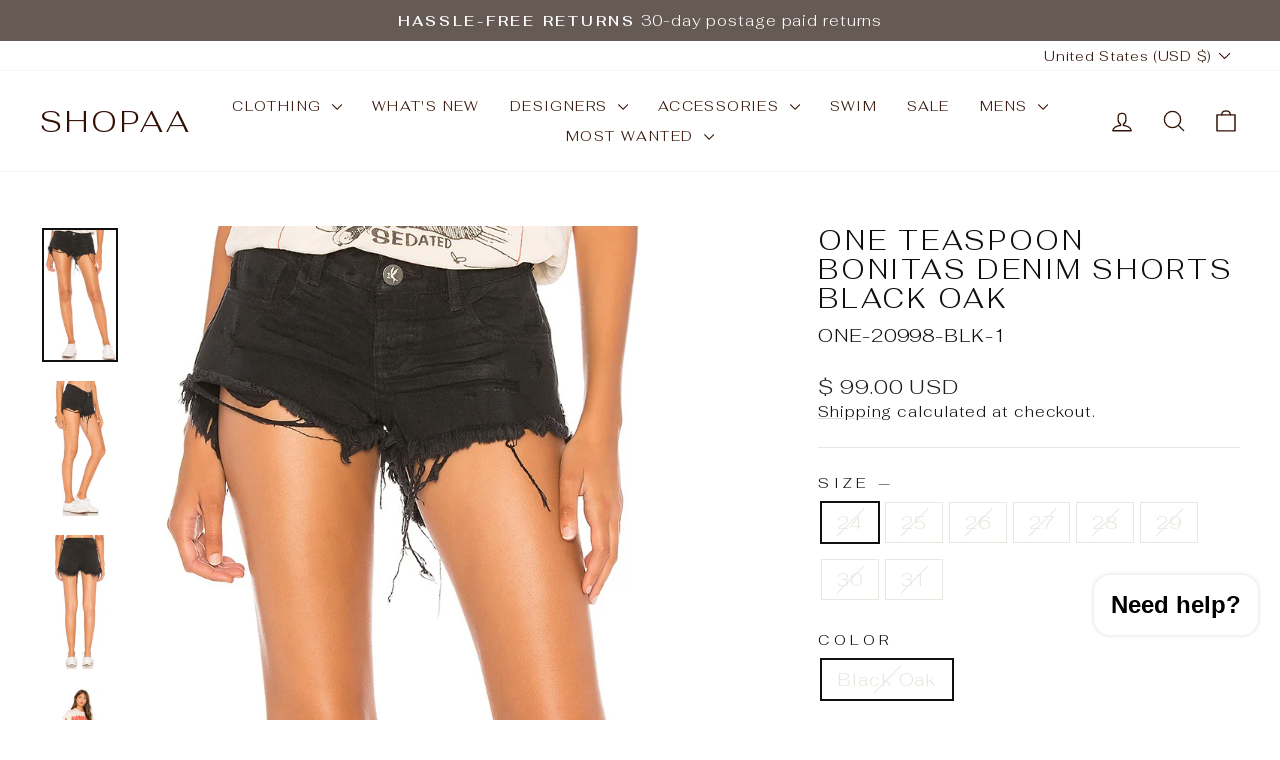

--- FILE ---
content_type: text/html; charset=utf-8
request_url: https://shopaa.com/collections/denim-shorts/products/one-teaspoon-bonitas-denim-shorts-black-oak
body_size: 44568
content:
<!doctype html>
<html class="no-js" lang="en" dir="ltr">
<head>
  <meta charset="utf-8">
  <meta http-equiv="X-UA-Compatible" content="IE=edge,chrome=1">
  <meta name="viewport" content="width=device-width,initial-scale=1">
  <meta name="theme-color" content="#5e6350">
  <link rel="canonical" href="https://shopaa.com/products/one-teaspoon-bonitas-denim-shorts-black-oak">
  <link rel="preconnect" href="https://cdn.shopify.com" crossorigin>
  <link rel="preconnect" href="https://fonts.shopifycdn.com" crossorigin>
  <link rel="dns-prefetch" href="https://productreviews.shopifycdn.com">
  <link rel="dns-prefetch" href="https://ajax.googleapis.com">
  <link rel="dns-prefetch" href="https://maps.googleapis.com">
  <link rel="dns-prefetch" href="https://maps.gstatic.com"><link rel="shortcut icon" href="//shopaa.com/cdn/shop/files/AA_favicon_32x32.png?v=1768932877" type="image/png" /><title>One Teaspoon Bonitas Denim Shorts Black Oak | ShopAA
</title>
<meta name="description" content="The new Bonita shorts from One Teaspoon denim are a low waist denim short in Black Oak. The Bonitas are a best-selling low waist, relaxed fit, distressed denim short with a raw hem. Classic 5 pocket style. Back leg panel scoops down at top of thigh. Front panel has a signature curve. Black Oak is a deep distressed blac"><meta property="og:site_name" content="ShopAA">
  <meta property="og:url" content="https://shopaa.com/products/one-teaspoon-bonitas-denim-shorts-black-oak">
  <meta property="og:title" content="One Teaspoon Bonitas Denim Shorts Black Oak">
  <meta property="og:type" content="product">
  <meta property="og:description" content="The new Bonita shorts from One Teaspoon denim are a low waist denim short in Black Oak. The Bonitas are a best-selling low waist, relaxed fit, distressed denim short with a raw hem. Classic 5 pocket style. Back leg panel scoops down at top of thigh. Front panel has a signature curve. Black Oak is a deep distressed blac"><meta property="og:image" content="http://shopaa.com/cdn/shop/products/ONET-WF55_V1.jpg?v=1571462072">
    <meta property="og:image:secure_url" content="https://shopaa.com/cdn/shop/products/ONET-WF55_V1.jpg?v=1571462072">
    <meta property="og:image:width" content="820">
    <meta property="og:image:height" content="1450"><meta name="twitter:site" content="@">
  <meta name="twitter:card" content="summary_large_image">
  <meta name="twitter:title" content="One Teaspoon Bonitas Denim Shorts Black Oak">
  <meta name="twitter:description" content="The new Bonita shorts from One Teaspoon denim are a low waist denim short in Black Oak. The Bonitas are a best-selling low waist, relaxed fit, distressed denim short with a raw hem. Classic 5 pocket style. Back leg panel scoops down at top of thigh. Front panel has a signature curve. Black Oak is a deep distressed blac">
<script async crossorigin fetchpriority="high" src="/cdn/shopifycloud/importmap-polyfill/es-modules-shim.2.4.0.js"></script>
<script type="importmap">
{
  "imports": {
    "element.base-media": "//shopaa.com/cdn/shop/t/26/assets/element.base-media.js?v=61305152781971747521768926687",
    "element.image.parallax": "//shopaa.com/cdn/shop/t/26/assets/element.image.parallax.js?v=59188309605188605141768926687",
    "element.model": "//shopaa.com/cdn/shop/t/26/assets/element.model.js?v=104979259955732717291768926687",
    "element.quantity-selector": "//shopaa.com/cdn/shop/t/26/assets/element.quantity-selector.js?v=68208048201360514121768926687",
    "element.text.rte": "//shopaa.com/cdn/shop/t/26/assets/element.text.rte.js?v=28194737298593644281768926687",
    "element.video": "//shopaa.com/cdn/shop/t/26/assets/element.video.js?v=110560105447302630031768926687",
    "is-land": "//shopaa.com/cdn/shop/t/26/assets/is-land.min.js?v=92343381495565747271768926687",
    "util.misc": "//shopaa.com/cdn/shop/t/26/assets/util.misc.js?v=117964846174238173191768926687",
    "util.product-loader": "//shopaa.com/cdn/shop/t/26/assets/util.product-loader.js?v=71947287259713254281768926687",
    "util.resource-loader": "//shopaa.com/cdn/shop/t/26/assets/util.resource-loader.js?v=81301169148003274841768926687",
    "vendor.in-view": "//shopaa.com/cdn/shop/t/26/assets/vendor.in-view.js?v=126891093837844970591768926687"
  }
}
</script><script type="module" src="//shopaa.com/cdn/shop/t/26/assets/is-land.min.js?v=92343381495565747271768926687"></script>
<style data-shopify>@font-face {
  font-family: Fahkwang;
  font-weight: 300;
  font-style: normal;
  font-display: swap;
  src: url("//shopaa.com/cdn/fonts/fahkwang/fahkwang_n3.3e8ed820b2fcf244e006026b9f73098ae08449df.woff2") format("woff2"),
       url("//shopaa.com/cdn/fonts/fahkwang/fahkwang_n3.0e8c02f67c1c110525705e7eb001af5ea940fce1.woff") format("woff");
}

  @font-face {
  font-family: Fahkwang;
  font-weight: 300;
  font-style: normal;
  font-display: swap;
  src: url("//shopaa.com/cdn/fonts/fahkwang/fahkwang_n3.3e8ed820b2fcf244e006026b9f73098ae08449df.woff2") format("woff2"),
       url("//shopaa.com/cdn/fonts/fahkwang/fahkwang_n3.0e8c02f67c1c110525705e7eb001af5ea940fce1.woff") format("woff");
}


  @font-face {
  font-family: Fahkwang;
  font-weight: 600;
  font-style: normal;
  font-display: swap;
  src: url("//shopaa.com/cdn/fonts/fahkwang/fahkwang_n6.3e935ba8538c2972e6cb7bb96e0b97fc79ec5039.woff2") format("woff2"),
       url("//shopaa.com/cdn/fonts/fahkwang/fahkwang_n6.fcf45ed3fbc5e2ce966c4099429cbe715405d9f3.woff") format("woff");
}

  @font-face {
  font-family: Fahkwang;
  font-weight: 300;
  font-style: italic;
  font-display: swap;
  src: url("//shopaa.com/cdn/fonts/fahkwang/fahkwang_i3.963ef38ba80d0fef676810fb86683826c52d11fd.woff2") format("woff2"),
       url("//shopaa.com/cdn/fonts/fahkwang/fahkwang_i3.ea59a90e133912e52ec171423b0387d5bf597396.woff") format("woff");
}

  @font-face {
  font-family: Fahkwang;
  font-weight: 600;
  font-style: italic;
  font-display: swap;
  src: url("//shopaa.com/cdn/fonts/fahkwang/fahkwang_i6.1c590b005e617531e5956541baf47007c386c721.woff2") format("woff2"),
       url("//shopaa.com/cdn/fonts/fahkwang/fahkwang_i6.6851654200acc0deec6623a0ddd906b4e622dec5.woff") format("woff");
}

</style><link href="//shopaa.com/cdn/shop/t/26/assets/theme.css?v=93626464380700918791768926711" rel="stylesheet" type="text/css" media="all" />
<style data-shopify>:root {
    --typeHeaderPrimary: Fahkwang;
    --typeHeaderFallback: sans-serif;
    --typeHeaderSize: 32px;
    --typeHeaderWeight: 300;
    --typeHeaderLineHeight: 1.1;
    --typeHeaderSpacing: 0.1em;

    --typeBasePrimary:Fahkwang;
    --typeBaseFallback:sans-serif;
    --typeBaseSize: 18px;
    --typeBaseWeight: 300;
    --typeBaseSpacing: 0.05em;
    --typeBaseLineHeight: 1.4;
    --typeBaselineHeightMinus01: 1.3;

    --typeCollectionTitle: 22px;

    --iconWeight: 3px;
    --iconLinecaps: round;

    
        --buttonRadius: 3px;
    

    --colorGridOverlayOpacity: 0.12;
    --colorAnnouncement: #655a54;
    --colorAnnouncementText: #ffffff;

    --colorBody: #ffffff;
    --colorBodyAlpha05: rgba(255, 255, 255, 0.05);
    --colorBodyDim: #f2f2f2;
    --colorBodyLightDim: #fafafa;
    --colorBodyMediumDim: #f5f5f5;


    --colorBorder: #e8e8e1;

    --colorBtnPrimary: #5e6350;
    --colorBtnPrimaryLight: #797f67;
    --colorBtnPrimaryDim: #515545;
    --colorBtnPrimaryText: #ffffff;

    --colorCartDot: #d74a5d;

    --colorDrawers: #ffffff;
    --colorDrawersDim: #f2f2f2;
    --colorDrawerBorder: #e8e8e1;
    --colorDrawerText: #321004;
    --colorDrawerTextDark: #000000;
    --colorDrawerButton: #321004;
    --colorDrawerButtonText: #ffffff;

    --colorFooter: #ffffff;
    --colorFooterText: #321004;
    --colorFooterTextAlpha01: #321004;

    --colorGridOverlay: #000000;
    --colorGridOverlayOpacity: 0.1;

    --colorHeaderTextAlpha01: rgba(50, 16, 4, 0.1);

    --colorHeroText: #ffffff;

    --colorSmallImageBg: #ffffff;
    --colorLargeImageBg: #0f0f0f;

    --colorImageOverlay: #321004;
    --colorImageOverlayOpacity: 0.05;
    --colorImageOverlayTextShadow: 0.2;

    --colorLink: #0f0f0f;

    --colorModalBg: rgba(230, 230, 230, 0.6);

    --colorNav: #ffffff;
    --colorNavText: #321004;

    --colorPrice: #1c1d1d;

    --colorSaleTag: #d74a5d;
    --colorSaleTagText: #ffffff;

    --colorTextBody: #0f0f0f;
    --colorTextBodyAlpha015: rgba(15, 15, 15, 0.15);
    --colorTextBodyAlpha005: rgba(15, 15, 15, 0.05);
    --colorTextBodyAlpha008: rgba(15, 15, 15, 0.08);
    --colorTextSavings: #d74a5d;

    --urlIcoSelect: url(//shopaa.com/cdn/shop/t/26/assets/ico-select.svg);
    --urlIcoSelectFooter: url(//shopaa.com/cdn/shop/t/26/assets/ico-select-footer.svg);
    --urlIcoSelectWhite: url(//shopaa.com/cdn/shop/t/26/assets/ico-select-white.svg);

    --grid-gutter: 17px;
    --drawer-gutter: 20px;

    --sizeChartMargin: 25px 0;
    --sizeChartIconMargin: 5px;

    --newsletterReminderPadding: 40px;

    /*Shop Pay Installments*/
    --color-body-text: #0f0f0f;
    --color-body: #ffffff;
    --color-bg: #ffffff;
    }

    .placeholder-content {
    background-image: linear-gradient(100deg, #ffffff 40%, #f7f7f7 63%, #ffffff 79%);
    }</style><script>
    document.documentElement.className = document.documentElement.className.replace('no-js', 'js');

    window.theme = window.theme || {};
    theme.routes = {
      home: "/",
      cart: "/cart.js",
      cartPage: "/cart",
      cartAdd: "/cart/add.js",
      cartChange: "/cart/change.js",
      search: "/search",
      predictiveSearch: "/search/suggest"
    };
    theme.strings = {
      soldOut: "Sold Out",
      unavailable: "Unavailable",
      inStockLabel: "In stock, ready to ship",
      oneStockLabel: "Low stock - [count] item left",
      otherStockLabel: "Low stock - [count] items left",
      willNotShipUntil: "Ready to ship [date]",
      willBeInStockAfter: "Back in stock [date]",
      waitingForStock: "Backordered, shipping soon",
      savePrice: "Save [saved_amount]",
      cartEmpty: "Your cart is currently empty.",
      cartTermsConfirmation: "You must agree with the terms and conditions of sales to check out",
      searchCollections: "Collections",
      searchPages: "Pages",
      searchArticles: "Articles",
      productFrom: "from ",
      maxQuantity: "You can only have [quantity] of [title] in your cart."
    };
    theme.settings = {
      cartType: "drawer",
      isCustomerTemplate: false,
      moneyFormat: "\u003cspan class=money\u003e$ {{amount}} USD\u003c\/span\u003e",
      saveType: "dollar",
      productImageSize: "portrait",
      productImageCover: true,
      predictiveSearch: true,
      predictiveSearchType: null,
      predictiveSearchVendor: false,
      predictiveSearchPrice: false,
      quickView: true,
      themeName: 'Impulse',
      themeVersion: "8.1.0"
    };
  </script>

  <script>window.performance && window.performance.mark && window.performance.mark('shopify.content_for_header.start');</script><meta name="google-site-verification" content="LV4w5Y26DSKOTTZjIWN1Ki_Mbijs1LKDBJMz4_szrqU">
<meta id="shopify-digital-wallet" name="shopify-digital-wallet" content="/12851743/digital_wallets/dialog">
<meta name="shopify-checkout-api-token" content="8607d69ce356dfe2c4d4076408b77116">
<meta id="in-context-paypal-metadata" data-shop-id="12851743" data-venmo-supported="false" data-environment="production" data-locale="en_US" data-paypal-v4="true" data-currency="USD">
<link rel="alternate" type="application/json+oembed" href="https://shopaa.com/products/one-teaspoon-bonitas-denim-shorts-black-oak.oembed">
<script async="async" src="/checkouts/internal/preloads.js?locale=en-US"></script>
<link rel="preconnect" href="https://shop.app" crossorigin="anonymous">
<script async="async" src="https://shop.app/checkouts/internal/preloads.js?locale=en-US&shop_id=12851743" crossorigin="anonymous"></script>
<script id="apple-pay-shop-capabilities" type="application/json">{"shopId":12851743,"countryCode":"US","currencyCode":"USD","merchantCapabilities":["supports3DS"],"merchantId":"gid:\/\/shopify\/Shop\/12851743","merchantName":"ShopAA","requiredBillingContactFields":["postalAddress","email","phone"],"requiredShippingContactFields":["postalAddress","email","phone"],"shippingType":"shipping","supportedNetworks":["visa","masterCard","amex","discover","elo","jcb"],"total":{"type":"pending","label":"ShopAA","amount":"1.00"},"shopifyPaymentsEnabled":true,"supportsSubscriptions":true}</script>
<script id="shopify-features" type="application/json">{"accessToken":"8607d69ce356dfe2c4d4076408b77116","betas":["rich-media-storefront-analytics"],"domain":"shopaa.com","predictiveSearch":true,"shopId":12851743,"locale":"en"}</script>
<script>var Shopify = Shopify || {};
Shopify.shop = "shopaa-com.myshopify.com";
Shopify.locale = "en";
Shopify.currency = {"active":"USD","rate":"1.0"};
Shopify.country = "US";
Shopify.theme = {"name":"Impulse","id":143142944938,"schema_name":"Impulse","schema_version":"8.1.0","theme_store_id":857,"role":"main"};
Shopify.theme.handle = "null";
Shopify.theme.style = {"id":null,"handle":null};
Shopify.cdnHost = "shopaa.com/cdn";
Shopify.routes = Shopify.routes || {};
Shopify.routes.root = "/";</script>
<script type="module">!function(o){(o.Shopify=o.Shopify||{}).modules=!0}(window);</script>
<script>!function(o){function n(){var o=[];function n(){o.push(Array.prototype.slice.apply(arguments))}return n.q=o,n}var t=o.Shopify=o.Shopify||{};t.loadFeatures=n(),t.autoloadFeatures=n()}(window);</script>
<script>
  window.ShopifyPay = window.ShopifyPay || {};
  window.ShopifyPay.apiHost = "shop.app\/pay";
  window.ShopifyPay.redirectState = null;
</script>
<script id="shop-js-analytics" type="application/json">{"pageType":"product"}</script>
<script defer="defer" async type="module" src="//shopaa.com/cdn/shopifycloud/shop-js/modules/v2/client.init-shop-cart-sync_BT-GjEfc.en.esm.js"></script>
<script defer="defer" async type="module" src="//shopaa.com/cdn/shopifycloud/shop-js/modules/v2/chunk.common_D58fp_Oc.esm.js"></script>
<script defer="defer" async type="module" src="//shopaa.com/cdn/shopifycloud/shop-js/modules/v2/chunk.modal_xMitdFEc.esm.js"></script>
<script type="module">
  await import("//shopaa.com/cdn/shopifycloud/shop-js/modules/v2/client.init-shop-cart-sync_BT-GjEfc.en.esm.js");
await import("//shopaa.com/cdn/shopifycloud/shop-js/modules/v2/chunk.common_D58fp_Oc.esm.js");
await import("//shopaa.com/cdn/shopifycloud/shop-js/modules/v2/chunk.modal_xMitdFEc.esm.js");

  window.Shopify.SignInWithShop?.initShopCartSync?.({"fedCMEnabled":true,"windoidEnabled":true});

</script>
<script defer="defer" async type="module" src="//shopaa.com/cdn/shopifycloud/shop-js/modules/v2/client.payment-terms_Ci9AEqFq.en.esm.js"></script>
<script defer="defer" async type="module" src="//shopaa.com/cdn/shopifycloud/shop-js/modules/v2/chunk.common_D58fp_Oc.esm.js"></script>
<script defer="defer" async type="module" src="//shopaa.com/cdn/shopifycloud/shop-js/modules/v2/chunk.modal_xMitdFEc.esm.js"></script>
<script type="module">
  await import("//shopaa.com/cdn/shopifycloud/shop-js/modules/v2/client.payment-terms_Ci9AEqFq.en.esm.js");
await import("//shopaa.com/cdn/shopifycloud/shop-js/modules/v2/chunk.common_D58fp_Oc.esm.js");
await import("//shopaa.com/cdn/shopifycloud/shop-js/modules/v2/chunk.modal_xMitdFEc.esm.js");

  
</script>
<script>
  window.Shopify = window.Shopify || {};
  if (!window.Shopify.featureAssets) window.Shopify.featureAssets = {};
  window.Shopify.featureAssets['shop-js'] = {"shop-cart-sync":["modules/v2/client.shop-cart-sync_DZOKe7Ll.en.esm.js","modules/v2/chunk.common_D58fp_Oc.esm.js","modules/v2/chunk.modal_xMitdFEc.esm.js"],"init-fed-cm":["modules/v2/client.init-fed-cm_B6oLuCjv.en.esm.js","modules/v2/chunk.common_D58fp_Oc.esm.js","modules/v2/chunk.modal_xMitdFEc.esm.js"],"shop-cash-offers":["modules/v2/client.shop-cash-offers_D2sdYoxE.en.esm.js","modules/v2/chunk.common_D58fp_Oc.esm.js","modules/v2/chunk.modal_xMitdFEc.esm.js"],"shop-login-button":["modules/v2/client.shop-login-button_QeVjl5Y3.en.esm.js","modules/v2/chunk.common_D58fp_Oc.esm.js","modules/v2/chunk.modal_xMitdFEc.esm.js"],"pay-button":["modules/v2/client.pay-button_DXTOsIq6.en.esm.js","modules/v2/chunk.common_D58fp_Oc.esm.js","modules/v2/chunk.modal_xMitdFEc.esm.js"],"shop-button":["modules/v2/client.shop-button_DQZHx9pm.en.esm.js","modules/v2/chunk.common_D58fp_Oc.esm.js","modules/v2/chunk.modal_xMitdFEc.esm.js"],"avatar":["modules/v2/client.avatar_BTnouDA3.en.esm.js"],"init-windoid":["modules/v2/client.init-windoid_CR1B-cfM.en.esm.js","modules/v2/chunk.common_D58fp_Oc.esm.js","modules/v2/chunk.modal_xMitdFEc.esm.js"],"init-shop-for-new-customer-accounts":["modules/v2/client.init-shop-for-new-customer-accounts_C_vY_xzh.en.esm.js","modules/v2/client.shop-login-button_QeVjl5Y3.en.esm.js","modules/v2/chunk.common_D58fp_Oc.esm.js","modules/v2/chunk.modal_xMitdFEc.esm.js"],"init-shop-email-lookup-coordinator":["modules/v2/client.init-shop-email-lookup-coordinator_BI7n9ZSv.en.esm.js","modules/v2/chunk.common_D58fp_Oc.esm.js","modules/v2/chunk.modal_xMitdFEc.esm.js"],"init-shop-cart-sync":["modules/v2/client.init-shop-cart-sync_BT-GjEfc.en.esm.js","modules/v2/chunk.common_D58fp_Oc.esm.js","modules/v2/chunk.modal_xMitdFEc.esm.js"],"shop-toast-manager":["modules/v2/client.shop-toast-manager_DiYdP3xc.en.esm.js","modules/v2/chunk.common_D58fp_Oc.esm.js","modules/v2/chunk.modal_xMitdFEc.esm.js"],"init-customer-accounts":["modules/v2/client.init-customer-accounts_D9ZNqS-Q.en.esm.js","modules/v2/client.shop-login-button_QeVjl5Y3.en.esm.js","modules/v2/chunk.common_D58fp_Oc.esm.js","modules/v2/chunk.modal_xMitdFEc.esm.js"],"init-customer-accounts-sign-up":["modules/v2/client.init-customer-accounts-sign-up_iGw4briv.en.esm.js","modules/v2/client.shop-login-button_QeVjl5Y3.en.esm.js","modules/v2/chunk.common_D58fp_Oc.esm.js","modules/v2/chunk.modal_xMitdFEc.esm.js"],"shop-follow-button":["modules/v2/client.shop-follow-button_CqMgW2wH.en.esm.js","modules/v2/chunk.common_D58fp_Oc.esm.js","modules/v2/chunk.modal_xMitdFEc.esm.js"],"checkout-modal":["modules/v2/client.checkout-modal_xHeaAweL.en.esm.js","modules/v2/chunk.common_D58fp_Oc.esm.js","modules/v2/chunk.modal_xMitdFEc.esm.js"],"shop-login":["modules/v2/client.shop-login_D91U-Q7h.en.esm.js","modules/v2/chunk.common_D58fp_Oc.esm.js","modules/v2/chunk.modal_xMitdFEc.esm.js"],"lead-capture":["modules/v2/client.lead-capture_BJmE1dJe.en.esm.js","modules/v2/chunk.common_D58fp_Oc.esm.js","modules/v2/chunk.modal_xMitdFEc.esm.js"],"payment-terms":["modules/v2/client.payment-terms_Ci9AEqFq.en.esm.js","modules/v2/chunk.common_D58fp_Oc.esm.js","modules/v2/chunk.modal_xMitdFEc.esm.js"]};
</script>
<script>(function() {
  var isLoaded = false;
  function asyncLoad() {
    if (isLoaded) return;
    isLoaded = true;
    var urls = ["https:\/\/chimpstatic.com\/mcjs-connected\/js\/users\/9fdc797e7ef4e181cff1ad072\/d0d6029ab7dc77f58198197ff.js?shop=shopaa-com.myshopify.com","https:\/\/cdn-stamped-io.azureedge.net\/files\/shopify.v2.min.js?shop=shopaa-com.myshopify.com","\/\/shopify.sumome.com\/apps\/shopify\/sumome-plugin\/js\/sumome.js?siteID=661326006c13a00026a3120025ca9b005fb53100ec87e0005b4ee6000354be00\u0026shopId=12851743\u0026login=aaa858cd7a82dbfbe6b25b683d6766f570c49be0\u0026shop=shopaa-com.myshopify.com","\/\/www.powr.io\/powr.js?powr-token=shopaa-com.myshopify.com\u0026external-type=shopify\u0026shop=shopaa-com.myshopify.com","https:\/\/js.smile.io\/v1\/smile-shopify.js?shop=shopaa-com.myshopify.com","https:\/\/883d95281f02d796f8b6-7f0f44eb0f2ceeb9d4fffbe1419aae61.ssl.cf1.rackcdn.com\/teelaunch-scripts.js?shop=shopaa-com.myshopify.com\u0026shop=shopaa-com.myshopify.com","https:\/\/tnc-app.herokuapp.com\/get_script\/a48acdc8e10811ea85dd227030d58f51.js?shop=shopaa-com.myshopify.com","https:\/\/cdn.recovermycart.com\/scripts\/CartJS_v2.min.js?shop=shopaa-com.myshopify.com\u0026shop=shopaa-com.myshopify.com","https:\/\/customer-first-focus.b-cdn.net\/cffPCLoader_min.js?shop=shopaa-com.myshopify.com"];
    for (var i = 0; i < urls.length; i++) {
      var s = document.createElement('script');
      s.type = 'text/javascript';
      s.async = true;
      s.src = urls[i];
      var x = document.getElementsByTagName('script')[0];
      x.parentNode.insertBefore(s, x);
    }
  };
  if(window.attachEvent) {
    window.attachEvent('onload', asyncLoad);
  } else {
    window.addEventListener('load', asyncLoad, false);
  }
})();</script>
<script id="__st">var __st={"a":12851743,"offset":-18000,"reqid":"d736a8c3-6f7c-4cb4-9086-a5106575c80c-1769115783","pageurl":"shopaa.com\/collections\/denim-shorts\/products\/one-teaspoon-bonitas-denim-shorts-black-oak","u":"9be86a39f3ec","p":"product","rtyp":"product","rid":1512842264658};</script>
<script>window.ShopifyPaypalV4VisibilityTracking = true;</script>
<script id="captcha-bootstrap">!function(){'use strict';const t='contact',e='account',n='new_comment',o=[[t,t],['blogs',n],['comments',n],[t,'customer']],c=[[e,'customer_login'],[e,'guest_login'],[e,'recover_customer_password'],[e,'create_customer']],r=t=>t.map((([t,e])=>`form[action*='/${t}']:not([data-nocaptcha='true']) input[name='form_type'][value='${e}']`)).join(','),a=t=>()=>t?[...document.querySelectorAll(t)].map((t=>t.form)):[];function s(){const t=[...o],e=r(t);return a(e)}const i='password',u='form_key',d=['recaptcha-v3-token','g-recaptcha-response','h-captcha-response',i],f=()=>{try{return window.sessionStorage}catch{return}},m='__shopify_v',_=t=>t.elements[u];function p(t,e,n=!1){try{const o=window.sessionStorage,c=JSON.parse(o.getItem(e)),{data:r}=function(t){const{data:e,action:n}=t;return t[m]||n?{data:e,action:n}:{data:t,action:n}}(c);for(const[e,n]of Object.entries(r))t.elements[e]&&(t.elements[e].value=n);n&&o.removeItem(e)}catch(o){console.error('form repopulation failed',{error:o})}}const l='form_type',E='cptcha';function T(t){t.dataset[E]=!0}const w=window,h=w.document,L='Shopify',v='ce_forms',y='captcha';let A=!1;((t,e)=>{const n=(g='f06e6c50-85a8-45c8-87d0-21a2b65856fe',I='https://cdn.shopify.com/shopifycloud/storefront-forms-hcaptcha/ce_storefront_forms_captcha_hcaptcha.v1.5.2.iife.js',D={infoText:'Protected by hCaptcha',privacyText:'Privacy',termsText:'Terms'},(t,e,n)=>{const o=w[L][v],c=o.bindForm;if(c)return c(t,g,e,D).then(n);var r;o.q.push([[t,g,e,D],n]),r=I,A||(h.body.append(Object.assign(h.createElement('script'),{id:'captcha-provider',async:!0,src:r})),A=!0)});var g,I,D;w[L]=w[L]||{},w[L][v]=w[L][v]||{},w[L][v].q=[],w[L][y]=w[L][y]||{},w[L][y].protect=function(t,e){n(t,void 0,e),T(t)},Object.freeze(w[L][y]),function(t,e,n,w,h,L){const[v,y,A,g]=function(t,e,n){const i=e?o:[],u=t?c:[],d=[...i,...u],f=r(d),m=r(i),_=r(d.filter((([t,e])=>n.includes(e))));return[a(f),a(m),a(_),s()]}(w,h,L),I=t=>{const e=t.target;return e instanceof HTMLFormElement?e:e&&e.form},D=t=>v().includes(t);t.addEventListener('submit',(t=>{const e=I(t);if(!e)return;const n=D(e)&&!e.dataset.hcaptchaBound&&!e.dataset.recaptchaBound,o=_(e),c=g().includes(e)&&(!o||!o.value);(n||c)&&t.preventDefault(),c&&!n&&(function(t){try{if(!f())return;!function(t){const e=f();if(!e)return;const n=_(t);if(!n)return;const o=n.value;o&&e.removeItem(o)}(t);const e=Array.from(Array(32),(()=>Math.random().toString(36)[2])).join('');!function(t,e){_(t)||t.append(Object.assign(document.createElement('input'),{type:'hidden',name:u})),t.elements[u].value=e}(t,e),function(t,e){const n=f();if(!n)return;const o=[...t.querySelectorAll(`input[type='${i}']`)].map((({name:t})=>t)),c=[...d,...o],r={};for(const[a,s]of new FormData(t).entries())c.includes(a)||(r[a]=s);n.setItem(e,JSON.stringify({[m]:1,action:t.action,data:r}))}(t,e)}catch(e){console.error('failed to persist form',e)}}(e),e.submit())}));const S=(t,e)=>{t&&!t.dataset[E]&&(n(t,e.some((e=>e===t))),T(t))};for(const o of['focusin','change'])t.addEventListener(o,(t=>{const e=I(t);D(e)&&S(e,y())}));const B=e.get('form_key'),M=e.get(l),P=B&&M;t.addEventListener('DOMContentLoaded',(()=>{const t=y();if(P)for(const e of t)e.elements[l].value===M&&p(e,B);[...new Set([...A(),...v().filter((t=>'true'===t.dataset.shopifyCaptcha))])].forEach((e=>S(e,t)))}))}(h,new URLSearchParams(w.location.search),n,t,e,['guest_login'])})(!0,!0)}();</script>
<script integrity="sha256-4kQ18oKyAcykRKYeNunJcIwy7WH5gtpwJnB7kiuLZ1E=" data-source-attribution="shopify.loadfeatures" defer="defer" src="//shopaa.com/cdn/shopifycloud/storefront/assets/storefront/load_feature-a0a9edcb.js" crossorigin="anonymous"></script>
<script crossorigin="anonymous" defer="defer" src="//shopaa.com/cdn/shopifycloud/storefront/assets/shopify_pay/storefront-65b4c6d7.js?v=20250812"></script>
<script data-source-attribution="shopify.dynamic_checkout.dynamic.init">var Shopify=Shopify||{};Shopify.PaymentButton=Shopify.PaymentButton||{isStorefrontPortableWallets:!0,init:function(){window.Shopify.PaymentButton.init=function(){};var t=document.createElement("script");t.src="https://shopaa.com/cdn/shopifycloud/portable-wallets/latest/portable-wallets.en.js",t.type="module",document.head.appendChild(t)}};
</script>
<script data-source-attribution="shopify.dynamic_checkout.buyer_consent">
  function portableWalletsHideBuyerConsent(e){var t=document.getElementById("shopify-buyer-consent"),n=document.getElementById("shopify-subscription-policy-button");t&&n&&(t.classList.add("hidden"),t.setAttribute("aria-hidden","true"),n.removeEventListener("click",e))}function portableWalletsShowBuyerConsent(e){var t=document.getElementById("shopify-buyer-consent"),n=document.getElementById("shopify-subscription-policy-button");t&&n&&(t.classList.remove("hidden"),t.removeAttribute("aria-hidden"),n.addEventListener("click",e))}window.Shopify?.PaymentButton&&(window.Shopify.PaymentButton.hideBuyerConsent=portableWalletsHideBuyerConsent,window.Shopify.PaymentButton.showBuyerConsent=portableWalletsShowBuyerConsent);
</script>
<script>
  function portableWalletsCleanup(e){e&&e.src&&console.error("Failed to load portable wallets script "+e.src);var t=document.querySelectorAll("shopify-accelerated-checkout .shopify-payment-button__skeleton, shopify-accelerated-checkout-cart .wallet-cart-button__skeleton"),e=document.getElementById("shopify-buyer-consent");for(let e=0;e<t.length;e++)t[e].remove();e&&e.remove()}function portableWalletsNotLoadedAsModule(e){e instanceof ErrorEvent&&"string"==typeof e.message&&e.message.includes("import.meta")&&"string"==typeof e.filename&&e.filename.includes("portable-wallets")&&(window.removeEventListener("error",portableWalletsNotLoadedAsModule),window.Shopify.PaymentButton.failedToLoad=e,"loading"===document.readyState?document.addEventListener("DOMContentLoaded",window.Shopify.PaymentButton.init):window.Shopify.PaymentButton.init())}window.addEventListener("error",portableWalletsNotLoadedAsModule);
</script>

<script type="module" src="https://shopaa.com/cdn/shopifycloud/portable-wallets/latest/portable-wallets.en.js" onError="portableWalletsCleanup(this)" crossorigin="anonymous"></script>
<script nomodule>
  document.addEventListener("DOMContentLoaded", portableWalletsCleanup);
</script>

<link id="shopify-accelerated-checkout-styles" rel="stylesheet" media="screen" href="https://shopaa.com/cdn/shopifycloud/portable-wallets/latest/accelerated-checkout-backwards-compat.css" crossorigin="anonymous">
<style id="shopify-accelerated-checkout-cart">
        #shopify-buyer-consent {
  margin-top: 1em;
  display: inline-block;
  width: 100%;
}

#shopify-buyer-consent.hidden {
  display: none;
}

#shopify-subscription-policy-button {
  background: none;
  border: none;
  padding: 0;
  text-decoration: underline;
  font-size: inherit;
  cursor: pointer;
}

#shopify-subscription-policy-button::before {
  box-shadow: none;
}

      </style>

<script>window.performance && window.performance.mark && window.performance.mark('shopify.content_for_header.end');</script>

  <style data-shopify>
    :root {
      /* Root Variables */
      /* ========================= */
      --root-color-primary: #0f0f0f;
      --color-primary: #0f0f0f;
      --root-color-secondary: #ffffff;
      --color-secondary: #ffffff;
      --color-sale-tag: #d74a5d;
      --color-sale-tag-text: #ffffff;
      --layout-section-padding-block: 3rem;
      --layout-section-padding-inline--md: 40px;
      --layout-section-max-inline-size: 1420px; 


      /* Text */
      /* ========================= */
      
      /* Body Font Styles */
      --element-text-font-family--body: Fahkwang;
      --element-text-font-family-fallback--body: sans-serif;
      --element-text-font-weight--body: 300;
      --element-text-letter-spacing--body: 0.05em;
      --element-text-text-transform--body: none;

      /* Body Font Sizes */
      --element-text-font-size--body: initial;
      --element-text-font-size--body-xs: 14px;
      --element-text-font-size--body-sm: 16px;
      --element-text-font-size--body-md: 18px;
      --element-text-font-size--body-lg: 20px;
      
      /* Body Line Heights */
      --element-text-line-height--body: 1.4;

      /* Heading Font Styles */
      --element-text-font-family--heading: Fahkwang;
      --element-text-font-family-fallback--heading: sans-serif;
      --element-text-font-weight--heading: 300;
      --element-text-letter-spacing--heading: 0.1em;
      
      
      --element-text-text-transform--heading: uppercase;
       
      
      
      /* Heading Font Sizes */
      --element-text-font-size--heading-2xl: 48px;
      --element-text-font-size--heading-xl: 32px;
      --element-text-font-size--heading-lg: 26px;
      --element-text-font-size--heading-md: 24px;
      --element-text-font-size--heading-sm: 18px;
      --element-text-font-size--heading-xs: 16px;
      
      /* Heading Line Heights */
      --element-text-line-height--heading: 1.1;

      /* Buttons */
      /* ========================= */
      
          --element-button-radius: 3px;
      

      --element-button-padding-block: 12px;
      --element-button-text-transform: uppercase;
      --element-button-font-weight: 800;
      --element-button-font-size: max(calc(var(--typeBaseSize) - 4px), 13px);
      --element-button-letter-spacing: .3em;

      /* Base Color Variables */
      --element-button-color-primary: #5e6350;
      --element-button-color-secondary: #ffffff;
      --element-button-shade-border: 100%;

      /* Hover State Variables */
      --element-button-shade-background--hover: 0%;
      --element-button-shade-border--hover: 100%;

      /* Focus State Variables */
      --element-button-color-focus: var(--color-focus);

      /* Inputs */
      /* ========================= */
      
          --element-icon-radius: 3px;
      

      --element-input-font-size: var(--element-text-font-size--body-sm);
      --element-input-box-shadow-shade: 100%;

      /* Hover State Variables */
      --element-input-background-shade--hover: 0%;
      --element-input-box-shadow-spread-radius--hover: 1px;
    }

    @media only screen and (max-width: 768px) {
      :root {
        --element-button-font-size: max(calc(var(--typeBaseSize) - 5px), 11px);
      }
    }

    .element-radio {
        &:has(input[type='radio']:checked) {
          --element-button-color: var(--element-button-color-secondary);
        }
    }

    /* ATC Button Overrides */
    /* ========================= */

    .element-button[type="submit"],
    .element-button[type="submit"] .element-text,
    .element-button--shopify-payment-wrapper button {
      --element-button-padding-block: 13px;
      --element-button-padding-inline: 20px;
      --element-button-line-height: 1.42;
      --_font-size--body-md: var(--element-button-font-size);

      line-height: 1.42 !important;
    }

    /* When dynamic checkout is enabled */
    product-form:has(.element-button--shopify-payment-wrapper) {
      --element-button-color: #0f0f0f;

      .element-button[type="submit"],
      .element-button--shopify-payment-wrapper button {
        min-height: 50px !important;
      }

      .shopify-payment-button {
        margin: 0;
      }
    }

    /* Hover animation for non-angled buttons */
    body:not([data-button_style='angled']) .element-button[type="submit"] {
      position: relative;
      overflow: hidden;

      &:after {
        content: '';
        position: absolute;
        top: 0;
        left: 150%;
        width: 200%;
        height: 100%;
        transform: skewX(-20deg);
        background-image: linear-gradient(to right,transparent, rgba(255,255,255,.25),transparent);
      }

      &:hover:after {
        animation: shine 0.75s cubic-bezier(0.01, 0.56, 1, 1);
      }
    }

    /* ANGLED STYLE - ATC Button Overrides */
    /* ========================= */
    
    [data-button_style='angled'] {
      --element-button-shade-background--active: var(--element-button-shade-background);
      --element-button-shade-border--active: var(--element-button-shade-border);

      .element-button[type="submit"] {
        --_box-shadow: none;

        position: relative;
        max-width: 94%;
        border-top: 1px solid #5e6350;
        border-bottom: 1px solid #5e6350;
        
        &:before,
        &:after {
          content: '';
          position: absolute;
          display: block;
          top: -1px;
          bottom: -1px;
          width: 20px;
          transform: skewX(-12deg);
          background-color: #5e6350;
        }
        
        &:before {
          left: -6px;
        }
        
        &:after {
          right: -6px;
        }
      }

      /* When dynamic checkout is enabled */
      product-form:has(.element-button--shopify-payment-wrapper) {
        .element-button[type="submit"]:before,
        .element-button[type="submit"]:after {
          background-color: color-mix(in srgb,var(--_color-text) var(--_shade-background),var(--_color-background));
          border-top: 1px solid #5e6350;
          border-bottom: 1px solid #5e6350;
        }

        .element-button[type="submit"]:before {
          border-left: 1px solid #5e6350;
        }
        
        .element-button[type="submit"]:after {
          border-right: 1px solid #5e6350;
        }
      }

      .element-button--shopify-payment-wrapper {
        --_color-background: #5e6350;

        button:hover,
        button:before,
        button:after {
          background-color: color-mix(in srgb,var(--_color-text) var(--_shade-background),var(--_color-background)) !important;
        }

        button:not(button:focus-visible) {
          box-shadow: none !important;
        }
      }
    }
  </style>

  <script src="//shopaa.com/cdn/shop/t/26/assets/vendor-scripts-v11.js" defer="defer"></script><link rel="stylesheet" href="//shopaa.com/cdn/shop/t/26/assets/country-flags.css"><script src="//shopaa.com/cdn/shop/t/26/assets/theme.js?v=22325264162658116151768926687" defer="defer"></script>
<!-- BEGIN app block: shopify://apps/judge-me-reviews/blocks/judgeme_core/61ccd3b1-a9f2-4160-9fe9-4fec8413e5d8 --><!-- Start of Judge.me Core -->






<link rel="dns-prefetch" href="https://cdnwidget.judge.me">
<link rel="dns-prefetch" href="https://cdn.judge.me">
<link rel="dns-prefetch" href="https://cdn1.judge.me">
<link rel="dns-prefetch" href="https://api.judge.me">

<script data-cfasync='false' class='jdgm-settings-script'>window.jdgmSettings={"pagination":5,"disable_web_reviews":false,"badge_no_review_text":"No reviews","badge_n_reviews_text":"{{ n }} review/reviews","hide_badge_preview_if_no_reviews":true,"badge_hide_text":false,"enforce_center_preview_badge":false,"widget_title":"Customer Reviews","widget_open_form_text":"Write a review","widget_close_form_text":"Cancel review","widget_refresh_page_text":"Refresh page","widget_summary_text":"Based on {{ number_of_reviews }} review/reviews","widget_no_review_text":"Be the first to write a review","widget_name_field_text":"Display name","widget_verified_name_field_text":"Verified Name (public)","widget_name_placeholder_text":"Display name","widget_required_field_error_text":"This field is required.","widget_email_field_text":"Email address","widget_verified_email_field_text":"Verified Email (private, can not be edited)","widget_email_placeholder_text":"Your email address","widget_email_field_error_text":"Please enter a valid email address.","widget_rating_field_text":"Rating","widget_review_title_field_text":"Review Title","widget_review_title_placeholder_text":"Give your review a title","widget_review_body_field_text":"Review content","widget_review_body_placeholder_text":"Start writing here...","widget_pictures_field_text":"Picture/Video (optional)","widget_submit_review_text":"Submit Review","widget_submit_verified_review_text":"Submit Verified Review","widget_submit_success_msg_with_auto_publish":"Thank you! Please refresh the page in a few moments to see your review. You can remove or edit your review by logging into \u003ca href='https://judge.me/login' target='_blank' rel='nofollow noopener'\u003eJudge.me\u003c/a\u003e","widget_submit_success_msg_no_auto_publish":"Thank you! Your review will be published as soon as it is approved by the shop admin. You can remove or edit your review by logging into \u003ca href='https://judge.me/login' target='_blank' rel='nofollow noopener'\u003eJudge.me\u003c/a\u003e","widget_show_default_reviews_out_of_total_text":"Showing {{ n_reviews_shown }} out of {{ n_reviews }} reviews.","widget_show_all_link_text":"Show all","widget_show_less_link_text":"Show less","widget_author_said_text":"{{ reviewer_name }} said:","widget_days_text":"{{ n }} days ago","widget_weeks_text":"{{ n }} week/weeks ago","widget_months_text":"{{ n }} month/months ago","widget_years_text":"{{ n }} year/years ago","widget_yesterday_text":"Yesterday","widget_today_text":"Today","widget_replied_text":"\u003e\u003e {{ shop_name }} replied:","widget_read_more_text":"Read more","widget_reviewer_name_as_initial":"","widget_rating_filter_color":"#fbcd0a","widget_rating_filter_see_all_text":"See all reviews","widget_sorting_most_recent_text":"Most Recent","widget_sorting_highest_rating_text":"Highest Rating","widget_sorting_lowest_rating_text":"Lowest Rating","widget_sorting_with_pictures_text":"Only Pictures","widget_sorting_most_helpful_text":"Most Helpful","widget_open_question_form_text":"Ask a question","widget_reviews_subtab_text":"Reviews","widget_questions_subtab_text":"Questions","widget_question_label_text":"Question","widget_answer_label_text":"Answer","widget_question_placeholder_text":"Write your question here","widget_submit_question_text":"Submit Question","widget_question_submit_success_text":"Thank you for your question! We will notify you once it gets answered.","verified_badge_text":"Verified","verified_badge_bg_color":"","verified_badge_text_color":"","verified_badge_placement":"left-of-reviewer-name","widget_review_max_height":"","widget_hide_border":false,"widget_social_share":false,"widget_thumb":false,"widget_review_location_show":false,"widget_location_format":"","all_reviews_include_out_of_store_products":true,"all_reviews_out_of_store_text":"(out of store)","all_reviews_pagination":100,"all_reviews_product_name_prefix_text":"about","enable_review_pictures":true,"enable_question_anwser":false,"widget_theme":"default","review_date_format":"mm/dd/yyyy","default_sort_method":"most-recent","widget_product_reviews_subtab_text":"Product Reviews","widget_shop_reviews_subtab_text":"Shop Reviews","widget_other_products_reviews_text":"Reviews for other products","widget_store_reviews_subtab_text":"Store reviews","widget_no_store_reviews_text":"This store hasn't received any reviews yet","widget_web_restriction_product_reviews_text":"This product hasn't received any reviews yet","widget_no_items_text":"No items found","widget_show_more_text":"Show more","widget_write_a_store_review_text":"Write a Store Review","widget_other_languages_heading":"Reviews in Other Languages","widget_translate_review_text":"Translate review to {{ language }}","widget_translating_review_text":"Translating...","widget_show_original_translation_text":"Show original ({{ language }})","widget_translate_review_failed_text":"Review couldn't be translated.","widget_translate_review_retry_text":"Retry","widget_translate_review_try_again_later_text":"Try again later","show_product_url_for_grouped_product":false,"widget_sorting_pictures_first_text":"Pictures First","show_pictures_on_all_rev_page_mobile":false,"show_pictures_on_all_rev_page_desktop":false,"floating_tab_hide_mobile_install_preference":false,"floating_tab_button_name":"★ Reviews","floating_tab_title":"Let customers speak for us","floating_tab_button_color":"","floating_tab_button_background_color":"","floating_tab_url":"","floating_tab_url_enabled":false,"floating_tab_tab_style":"text","all_reviews_text_badge_text":"Customers rate us {{ shop.metafields.judgeme.all_reviews_rating | round: 1 }}/5 based on {{ shop.metafields.judgeme.all_reviews_count }} reviews.","all_reviews_text_badge_text_branded_style":"{{ shop.metafields.judgeme.all_reviews_rating | round: 1 }} out of 5 stars based on {{ shop.metafields.judgeme.all_reviews_count }} reviews","is_all_reviews_text_badge_a_link":false,"show_stars_for_all_reviews_text_badge":false,"all_reviews_text_badge_url":"","all_reviews_text_style":"branded","all_reviews_text_color_style":"judgeme_brand_color","all_reviews_text_color":"#108474","all_reviews_text_show_jm_brand":false,"featured_carousel_show_header":true,"featured_carousel_title":"Let customers speak for us","testimonials_carousel_title":"Customers are saying","videos_carousel_title":"Real customer stories","cards_carousel_title":"Customers are saying","featured_carousel_count_text":"from {{ n }} reviews","featured_carousel_add_link_to_all_reviews_page":false,"featured_carousel_url":"","featured_carousel_show_images":true,"featured_carousel_autoslide_interval":5,"featured_carousel_arrows_on_the_sides":false,"featured_carousel_height":250,"featured_carousel_width":80,"featured_carousel_image_size":0,"featured_carousel_image_height":250,"featured_carousel_arrow_color":"#eeeeee","verified_count_badge_style":"branded","verified_count_badge_orientation":"horizontal","verified_count_badge_color_style":"judgeme_brand_color","verified_count_badge_color":"#108474","is_verified_count_badge_a_link":false,"verified_count_badge_url":"","verified_count_badge_show_jm_brand":true,"widget_rating_preset_default":5,"widget_first_sub_tab":"product-reviews","widget_show_histogram":true,"widget_histogram_use_custom_color":false,"widget_pagination_use_custom_color":false,"widget_star_use_custom_color":false,"widget_verified_badge_use_custom_color":false,"widget_write_review_use_custom_color":false,"picture_reminder_submit_button":"Upload Pictures","enable_review_videos":false,"mute_video_by_default":false,"widget_sorting_videos_first_text":"Videos First","widget_review_pending_text":"Pending","featured_carousel_items_for_large_screen":3,"social_share_options_order":"Facebook,Twitter","remove_microdata_snippet":true,"disable_json_ld":false,"enable_json_ld_products":false,"preview_badge_show_question_text":false,"preview_badge_no_question_text":"No questions","preview_badge_n_question_text":"{{ number_of_questions }} question/questions","qa_badge_show_icon":false,"qa_badge_position":"same-row","remove_judgeme_branding":false,"widget_add_search_bar":false,"widget_search_bar_placeholder":"Search","widget_sorting_verified_only_text":"Verified only","featured_carousel_theme":"default","featured_carousel_show_rating":true,"featured_carousel_show_title":true,"featured_carousel_show_body":true,"featured_carousel_show_date":false,"featured_carousel_show_reviewer":true,"featured_carousel_show_product":false,"featured_carousel_header_background_color":"#108474","featured_carousel_header_text_color":"#ffffff","featured_carousel_name_product_separator":"reviewed","featured_carousel_full_star_background":"#108474","featured_carousel_empty_star_background":"#dadada","featured_carousel_vertical_theme_background":"#f9fafb","featured_carousel_verified_badge_enable":true,"featured_carousel_verified_badge_color":"#108474","featured_carousel_border_style":"round","featured_carousel_review_line_length_limit":3,"featured_carousel_more_reviews_button_text":"Read more reviews","featured_carousel_view_product_button_text":"View product","all_reviews_page_load_reviews_on":"scroll","all_reviews_page_load_more_text":"Load More Reviews","disable_fb_tab_reviews":false,"enable_ajax_cdn_cache":false,"widget_advanced_speed_features":5,"widget_public_name_text":"displayed publicly like","default_reviewer_name":"John Smith","default_reviewer_name_has_non_latin":true,"widget_reviewer_anonymous":"Anonymous","medals_widget_title":"Judge.me Review Medals","medals_widget_background_color":"#f9fafb","medals_widget_position":"footer_all_pages","medals_widget_border_color":"#f9fafb","medals_widget_verified_text_position":"left","medals_widget_use_monochromatic_version":false,"medals_widget_elements_color":"#108474","show_reviewer_avatar":true,"widget_invalid_yt_video_url_error_text":"Not a YouTube video URL","widget_max_length_field_error_text":"Please enter no more than {0} characters.","widget_show_country_flag":false,"widget_show_collected_via_shop_app":true,"widget_verified_by_shop_badge_style":"light","widget_verified_by_shop_text":"Verified by Shop","widget_show_photo_gallery":true,"widget_load_with_code_splitting":true,"widget_ugc_install_preference":false,"widget_ugc_title":"Made by us, Shared by you","widget_ugc_subtitle":"Tag us to see your picture featured in our page","widget_ugc_arrows_color":"#ffffff","widget_ugc_primary_button_text":"Buy Now","widget_ugc_primary_button_background_color":"#108474","widget_ugc_primary_button_text_color":"#ffffff","widget_ugc_primary_button_border_width":"0","widget_ugc_primary_button_border_style":"none","widget_ugc_primary_button_border_color":"#108474","widget_ugc_primary_button_border_radius":"25","widget_ugc_secondary_button_text":"Load More","widget_ugc_secondary_button_background_color":"#ffffff","widget_ugc_secondary_button_text_color":"#108474","widget_ugc_secondary_button_border_width":"2","widget_ugc_secondary_button_border_style":"solid","widget_ugc_secondary_button_border_color":"#108474","widget_ugc_secondary_button_border_radius":"25","widget_ugc_reviews_button_text":"View Reviews","widget_ugc_reviews_button_background_color":"#ffffff","widget_ugc_reviews_button_text_color":"#108474","widget_ugc_reviews_button_border_width":"2","widget_ugc_reviews_button_border_style":"solid","widget_ugc_reviews_button_border_color":"#108474","widget_ugc_reviews_button_border_radius":"25","widget_ugc_reviews_button_link_to":"judgeme-reviews-page","widget_ugc_show_post_date":true,"widget_ugc_max_width":"800","widget_rating_metafield_value_type":true,"widget_primary_color":"#121212","widget_enable_secondary_color":false,"widget_secondary_color":"#edf5f5","widget_summary_average_rating_text":"{{ average_rating }} out of 5","widget_media_grid_title":"Customer photos \u0026 videos","widget_media_grid_see_more_text":"See more","widget_round_style":false,"widget_show_product_medals":true,"widget_verified_by_judgeme_text":"Verified by Judge.me","widget_show_store_medals":true,"widget_verified_by_judgeme_text_in_store_medals":"Verified by Judge.me","widget_media_field_exceed_quantity_message":"Sorry, we can only accept {{ max_media }} for one review.","widget_media_field_exceed_limit_message":"{{ file_name }} is too large, please select a {{ media_type }} less than {{ size_limit }}MB.","widget_review_submitted_text":"Review Submitted!","widget_question_submitted_text":"Question Submitted!","widget_close_form_text_question":"Cancel","widget_write_your_answer_here_text":"Write your answer here","widget_enabled_branded_link":true,"widget_show_collected_by_judgeme":false,"widget_reviewer_name_color":"","widget_write_review_text_color":"","widget_write_review_bg_color":"","widget_collected_by_judgeme_text":"collected by Judge.me","widget_pagination_type":"standard","widget_load_more_text":"Load More","widget_load_more_color":"#108474","widget_full_review_text":"Full Review","widget_read_more_reviews_text":"Read More Reviews","widget_read_questions_text":"Read Questions","widget_questions_and_answers_text":"Questions \u0026 Answers","widget_verified_by_text":"Verified by","widget_verified_text":"Verified","widget_number_of_reviews_text":"{{ number_of_reviews }} reviews","widget_back_button_text":"Back","widget_next_button_text":"Next","widget_custom_forms_filter_button":"Filters","custom_forms_style":"horizontal","widget_show_review_information":false,"how_reviews_are_collected":"How reviews are collected?","widget_show_review_keywords":false,"widget_gdpr_statement":"How we use your data: We'll only contact you about the review you left, and only if necessary. By submitting your review, you agree to Judge.me's \u003ca href='https://judge.me/terms' target='_blank' rel='nofollow noopener'\u003eterms\u003c/a\u003e, \u003ca href='https://judge.me/privacy' target='_blank' rel='nofollow noopener'\u003eprivacy\u003c/a\u003e and \u003ca href='https://judge.me/content-policy' target='_blank' rel='nofollow noopener'\u003econtent\u003c/a\u003e policies.","widget_multilingual_sorting_enabled":false,"widget_translate_review_content_enabled":false,"widget_translate_review_content_method":"manual","popup_widget_review_selection":"automatically_with_pictures","popup_widget_round_border_style":true,"popup_widget_show_title":true,"popup_widget_show_body":true,"popup_widget_show_reviewer":false,"popup_widget_show_product":true,"popup_widget_show_pictures":true,"popup_widget_use_review_picture":true,"popup_widget_show_on_home_page":true,"popup_widget_show_on_product_page":true,"popup_widget_show_on_collection_page":true,"popup_widget_show_on_cart_page":true,"popup_widget_position":"bottom_left","popup_widget_first_review_delay":5,"popup_widget_duration":5,"popup_widget_interval":5,"popup_widget_review_count":5,"popup_widget_hide_on_mobile":true,"review_snippet_widget_round_border_style":true,"review_snippet_widget_card_color":"#FFFFFF","review_snippet_widget_slider_arrows_background_color":"#FFFFFF","review_snippet_widget_slider_arrows_color":"#000000","review_snippet_widget_star_color":"#108474","show_product_variant":false,"all_reviews_product_variant_label_text":"Variant: ","widget_show_verified_branding":true,"widget_ai_summary_title":"Customers say","widget_ai_summary_disclaimer":"AI-powered review summary based on recent customer reviews","widget_show_ai_summary":false,"widget_show_ai_summary_bg":false,"widget_show_review_title_input":false,"redirect_reviewers_invited_via_email":"external_form","request_store_review_after_product_review":true,"request_review_other_products_in_order":false,"review_form_color_scheme":"default","review_form_corner_style":"square","review_form_star_color":{},"review_form_text_color":"#333333","review_form_background_color":"#ffffff","review_form_field_background_color":"#fafafa","review_form_button_color":{},"review_form_button_text_color":"#ffffff","review_form_modal_overlay_color":"#000000","review_content_screen_title_text":"How would you rate this product?","review_content_introduction_text":"We would love it if you would share a bit about your experience.","store_review_form_title_text":"How would you rate this store?","store_review_form_introduction_text":"We would love it if you would share a bit about your experience.","show_review_guidance_text":true,"one_star_review_guidance_text":"Poor","five_star_review_guidance_text":"Great","customer_information_screen_title_text":"About you","customer_information_introduction_text":"Please tell us more about you.","custom_questions_screen_title_text":"Your experience in more detail","custom_questions_introduction_text":"Here are a few questions to help us understand more about your experience.","review_submitted_screen_title_text":"Thanks for your review!","review_submitted_screen_thank_you_text":"We are processing it and it will appear on the store soon.","review_submitted_screen_email_verification_text":"Please confirm your email by clicking the link we just sent you. This helps us keep reviews authentic.","review_submitted_request_store_review_text":"Would you like to share your experience of shopping with us?","review_submitted_review_other_products_text":"Would you like to review these products?","store_review_screen_title_text":"Would you like to share your experience of shopping with us?","store_review_introduction_text":"We value your feedback and use it to improve. Please share any thoughts or suggestions you have.","reviewer_media_screen_title_picture_text":"Share a picture","reviewer_media_introduction_picture_text":"Upload a photo to support your review.","reviewer_media_screen_title_video_text":"Share a video","reviewer_media_introduction_video_text":"Upload a video to support your review.","reviewer_media_screen_title_picture_or_video_text":"Share a picture or video","reviewer_media_introduction_picture_or_video_text":"Upload a photo or video to support your review.","reviewer_media_youtube_url_text":"Paste your Youtube URL here","advanced_settings_next_step_button_text":"Next","advanced_settings_close_review_button_text":"Close","modal_write_review_flow":true,"write_review_flow_required_text":"Required","write_review_flow_privacy_message_text":"We respect your privacy.","write_review_flow_anonymous_text":"Post review as anonymous","write_review_flow_visibility_text":"This won't be visible to other customers.","write_review_flow_multiple_selection_help_text":"Select as many as you like","write_review_flow_single_selection_help_text":"Select one option","write_review_flow_required_field_error_text":"This field is required","write_review_flow_invalid_email_error_text":"Please enter a valid email address","write_review_flow_max_length_error_text":"Max. {{ max_length }} characters.","write_review_flow_media_upload_text":"\u003cb\u003eClick to upload\u003c/b\u003e or drag and drop","write_review_flow_gdpr_statement":"We'll only contact you about your review if necessary. By submitting your review, you agree to our \u003ca href='https://judge.me/terms' target='_blank' rel='nofollow noopener'\u003eterms and conditions\u003c/a\u003e and \u003ca href='https://judge.me/privacy' target='_blank' rel='nofollow noopener'\u003eprivacy policy\u003c/a\u003e.","rating_only_reviews_enabled":false,"show_negative_reviews_help_screen":false,"new_review_flow_help_screen_rating_threshold":3,"negative_review_resolution_screen_title_text":"Tell us more","negative_review_resolution_text":"Your experience matters to us. If there were issues with your purchase, we're here to help. Feel free to reach out to us, we'd love the opportunity to make things right.","negative_review_resolution_button_text":"Contact us","negative_review_resolution_proceed_with_review_text":"Leave a review","negative_review_resolution_subject":"Issue with purchase from {{ shop_name }}.{{ order_name }}","preview_badge_collection_page_install_status":false,"widget_review_custom_css":"","preview_badge_custom_css":"","preview_badge_stars_count":"5-stars","featured_carousel_custom_css":"","floating_tab_custom_css":"","all_reviews_widget_custom_css":"","medals_widget_custom_css":"","verified_badge_custom_css":"","all_reviews_text_custom_css":"","transparency_badges_collected_via_store_invite":false,"transparency_badges_from_another_provider":false,"transparency_badges_collected_from_store_visitor":false,"transparency_badges_collected_by_verified_review_provider":false,"transparency_badges_earned_reward":false,"transparency_badges_collected_via_store_invite_text":"Review collected via store invitation","transparency_badges_from_another_provider_text":"Review collected from another provider","transparency_badges_collected_from_store_visitor_text":"Review collected from a store visitor","transparency_badges_written_in_google_text":"Review written in Google","transparency_badges_written_in_etsy_text":"Review written in Etsy","transparency_badges_written_in_shop_app_text":"Review written in Shop App","transparency_badges_earned_reward_text":"Review earned a reward for future purchase","product_review_widget_per_page":10,"widget_store_review_label_text":"Review about the store","checkout_comment_extension_title_on_product_page":"Customer Comments","checkout_comment_extension_num_latest_comment_show":5,"checkout_comment_extension_format":"name_and_timestamp","checkout_comment_customer_name":"last_initial","checkout_comment_comment_notification":true,"preview_badge_collection_page_install_preference":false,"preview_badge_home_page_install_preference":false,"preview_badge_product_page_install_preference":false,"review_widget_install_preference":"","review_carousel_install_preference":false,"floating_reviews_tab_install_preference":"none","verified_reviews_count_badge_install_preference":false,"all_reviews_text_install_preference":false,"review_widget_best_location":false,"judgeme_medals_install_preference":false,"review_widget_revamp_enabled":true,"review_widget_qna_enabled":false,"review_widget_revamp_dual_publish_end_date":"2026-02-03T23:53:02.000+00:00","review_widget_header_theme":"minimal","review_widget_widget_title_enabled":true,"review_widget_header_text_size":"medium","review_widget_header_text_weight":"regular","review_widget_average_rating_style":"compact","review_widget_bar_chart_enabled":true,"review_widget_bar_chart_type":"numbers","review_widget_bar_chart_style":"standard","review_widget_expanded_media_gallery_enabled":false,"review_widget_reviews_section_theme":"standard","review_widget_image_style":"thumbnails","review_widget_review_image_ratio":"square","review_widget_stars_size":"medium","review_widget_verified_badge":"standard_text","review_widget_review_title_text_size":"medium","review_widget_review_text_size":"medium","review_widget_review_text_length":"medium","review_widget_number_of_columns_desktop":3,"review_widget_carousel_transition_speed":5,"review_widget_custom_questions_answers_display":"always","review_widget_button_text_color":"#FFFFFF","review_widget_text_color":"#000000","review_widget_lighter_text_color":"#7B7B7B","review_widget_corner_styling":"soft","review_widget_review_word_singular":"review","review_widget_review_word_plural":"reviews","review_widget_voting_label":"Helpful?","review_widget_shop_reply_label":"Reply from {{ shop_name }}:","review_widget_filters_title":"Filters","qna_widget_question_word_singular":"Question","qna_widget_question_word_plural":"Questions","qna_widget_answer_reply_label":"Answer from {{ answerer_name }}:","qna_content_screen_title_text":"Ask a question about this product","qna_widget_question_required_field_error_text":"Please enter your question.","qna_widget_flow_gdpr_statement":"We'll only contact you about your question if necessary. By submitting your question, you agree to our \u003ca href='https://judge.me/terms' target='_blank' rel='nofollow noopener'\u003eterms and conditions\u003c/a\u003e and \u003ca href='https://judge.me/privacy' target='_blank' rel='nofollow noopener'\u003eprivacy policy\u003c/a\u003e.","qna_widget_question_submitted_text":"Thanks for your question!","qna_widget_close_form_text_question":"Close","qna_widget_question_submit_success_text":"We’ll notify you by email when your question is answered.","all_reviews_widget_v2025_enabled":false,"all_reviews_widget_v2025_header_theme":"default","all_reviews_widget_v2025_widget_title_enabled":true,"all_reviews_widget_v2025_header_text_size":"medium","all_reviews_widget_v2025_header_text_weight":"regular","all_reviews_widget_v2025_average_rating_style":"compact","all_reviews_widget_v2025_bar_chart_enabled":true,"all_reviews_widget_v2025_bar_chart_type":"numbers","all_reviews_widget_v2025_bar_chart_style":"standard","all_reviews_widget_v2025_expanded_media_gallery_enabled":false,"all_reviews_widget_v2025_show_store_medals":true,"all_reviews_widget_v2025_show_photo_gallery":true,"all_reviews_widget_v2025_show_review_keywords":false,"all_reviews_widget_v2025_show_ai_summary":false,"all_reviews_widget_v2025_show_ai_summary_bg":false,"all_reviews_widget_v2025_add_search_bar":false,"all_reviews_widget_v2025_default_sort_method":"most-recent","all_reviews_widget_v2025_reviews_per_page":10,"all_reviews_widget_v2025_reviews_section_theme":"default","all_reviews_widget_v2025_image_style":"thumbnails","all_reviews_widget_v2025_review_image_ratio":"square","all_reviews_widget_v2025_stars_size":"medium","all_reviews_widget_v2025_verified_badge":"bold_badge","all_reviews_widget_v2025_review_title_text_size":"medium","all_reviews_widget_v2025_review_text_size":"medium","all_reviews_widget_v2025_review_text_length":"medium","all_reviews_widget_v2025_number_of_columns_desktop":3,"all_reviews_widget_v2025_carousel_transition_speed":5,"all_reviews_widget_v2025_custom_questions_answers_display":"always","all_reviews_widget_v2025_show_product_variant":false,"all_reviews_widget_v2025_show_reviewer_avatar":true,"all_reviews_widget_v2025_reviewer_name_as_initial":"","all_reviews_widget_v2025_review_location_show":false,"all_reviews_widget_v2025_location_format":"","all_reviews_widget_v2025_show_country_flag":false,"all_reviews_widget_v2025_verified_by_shop_badge_style":"light","all_reviews_widget_v2025_social_share":false,"all_reviews_widget_v2025_social_share_options_order":"Facebook,Twitter,LinkedIn,Pinterest","all_reviews_widget_v2025_pagination_type":"standard","all_reviews_widget_v2025_button_text_color":"#FFFFFF","all_reviews_widget_v2025_text_color":"#000000","all_reviews_widget_v2025_lighter_text_color":"#7B7B7B","all_reviews_widget_v2025_corner_styling":"soft","all_reviews_widget_v2025_title":"Customer reviews","all_reviews_widget_v2025_ai_summary_title":"Customers say about this store","all_reviews_widget_v2025_no_review_text":"Be the first to write a review","platform":"shopify","branding_url":"https://app.judge.me/reviews","branding_text":"Powered by Judge.me","locale":"en","reply_name":"ShopAA","widget_version":"3.0","footer":true,"autopublish":true,"review_dates":true,"enable_custom_form":false,"shop_locale":"en","enable_multi_locales_translations":false,"show_review_title_input":false,"review_verification_email_status":"always","can_be_branded":false,"reply_name_text":"ShopAA"};</script> <style class='jdgm-settings-style'>.jdgm-xx{left:0}:root{--jdgm-primary-color: #121212;--jdgm-secondary-color: rgba(18,18,18,0.1);--jdgm-star-color: #121212;--jdgm-write-review-text-color: white;--jdgm-write-review-bg-color: #121212;--jdgm-paginate-color: #121212;--jdgm-border-radius: 0;--jdgm-reviewer-name-color: #121212}.jdgm-histogram__bar-content{background-color:#121212}.jdgm-rev[data-verified-buyer=true] .jdgm-rev__icon.jdgm-rev__icon:after,.jdgm-rev__buyer-badge.jdgm-rev__buyer-badge{color:white;background-color:#121212}.jdgm-review-widget--small .jdgm-gallery.jdgm-gallery .jdgm-gallery__thumbnail-link:nth-child(8) .jdgm-gallery__thumbnail-wrapper.jdgm-gallery__thumbnail-wrapper:before{content:"See more"}@media only screen and (min-width: 768px){.jdgm-gallery.jdgm-gallery .jdgm-gallery__thumbnail-link:nth-child(8) .jdgm-gallery__thumbnail-wrapper.jdgm-gallery__thumbnail-wrapper:before{content:"See more"}}.jdgm-prev-badge[data-average-rating='0.00']{display:none !important}.jdgm-author-all-initials{display:none !important}.jdgm-author-last-initial{display:none !important}.jdgm-rev-widg__title{visibility:hidden}.jdgm-rev-widg__summary-text{visibility:hidden}.jdgm-prev-badge__text{visibility:hidden}.jdgm-rev__prod-link-prefix:before{content:'about'}.jdgm-rev__variant-label:before{content:'Variant: '}.jdgm-rev__out-of-store-text:before{content:'(out of store)'}@media only screen and (min-width: 768px){.jdgm-rev__pics .jdgm-rev_all-rev-page-picture-separator,.jdgm-rev__pics .jdgm-rev__product-picture{display:none}}@media only screen and (max-width: 768px){.jdgm-rev__pics .jdgm-rev_all-rev-page-picture-separator,.jdgm-rev__pics .jdgm-rev__product-picture{display:none}}.jdgm-preview-badge[data-template="product"]{display:none !important}.jdgm-preview-badge[data-template="collection"]{display:none !important}.jdgm-preview-badge[data-template="index"]{display:none !important}.jdgm-review-widget[data-from-snippet="true"]{display:none !important}.jdgm-verified-count-badget[data-from-snippet="true"]{display:none !important}.jdgm-carousel-wrapper[data-from-snippet="true"]{display:none !important}.jdgm-all-reviews-text[data-from-snippet="true"]{display:none !important}.jdgm-medals-section[data-from-snippet="true"]{display:none !important}.jdgm-ugc-media-wrapper[data-from-snippet="true"]{display:none !important}.jdgm-rev__transparency-badge[data-badge-type="review_collected_via_store_invitation"]{display:none !important}.jdgm-rev__transparency-badge[data-badge-type="review_collected_from_another_provider"]{display:none !important}.jdgm-rev__transparency-badge[data-badge-type="review_collected_from_store_visitor"]{display:none !important}.jdgm-rev__transparency-badge[data-badge-type="review_written_in_etsy"]{display:none !important}.jdgm-rev__transparency-badge[data-badge-type="review_written_in_google_business"]{display:none !important}.jdgm-rev__transparency-badge[data-badge-type="review_written_in_shop_app"]{display:none !important}.jdgm-rev__transparency-badge[data-badge-type="review_earned_for_future_purchase"]{display:none !important}.jdgm-review-snippet-widget .jdgm-rev-snippet-widget__cards-container .jdgm-rev-snippet-card{border-radius:8px;background:#fff}.jdgm-review-snippet-widget .jdgm-rev-snippet-widget__cards-container .jdgm-rev-snippet-card__rev-rating .jdgm-star{color:#108474}.jdgm-review-snippet-widget .jdgm-rev-snippet-widget__prev-btn,.jdgm-review-snippet-widget .jdgm-rev-snippet-widget__next-btn{border-radius:50%;background:#fff}.jdgm-review-snippet-widget .jdgm-rev-snippet-widget__prev-btn>svg,.jdgm-review-snippet-widget .jdgm-rev-snippet-widget__next-btn>svg{fill:#000}.jdgm-full-rev-modal.rev-snippet-widget .jm-mfp-container .jm-mfp-content,.jdgm-full-rev-modal.rev-snippet-widget .jm-mfp-container .jdgm-full-rev__icon,.jdgm-full-rev-modal.rev-snippet-widget .jm-mfp-container .jdgm-full-rev__pic-img,.jdgm-full-rev-modal.rev-snippet-widget .jm-mfp-container .jdgm-full-rev__reply{border-radius:8px}.jdgm-full-rev-modal.rev-snippet-widget .jm-mfp-container .jdgm-full-rev[data-verified-buyer="true"] .jdgm-full-rev__icon::after{border-radius:8px}.jdgm-full-rev-modal.rev-snippet-widget .jm-mfp-container .jdgm-full-rev .jdgm-rev__buyer-badge{border-radius:calc( 8px / 2 )}.jdgm-full-rev-modal.rev-snippet-widget .jm-mfp-container .jdgm-full-rev .jdgm-full-rev__replier::before{content:'ShopAA'}.jdgm-full-rev-modal.rev-snippet-widget .jm-mfp-container .jdgm-full-rev .jdgm-full-rev__product-button{border-radius:calc( 8px * 6 )}
</style> <style class='jdgm-settings-style'></style>

  
  
  
  <style class='jdgm-miracle-styles'>
  @-webkit-keyframes jdgm-spin{0%{-webkit-transform:rotate(0deg);-ms-transform:rotate(0deg);transform:rotate(0deg)}100%{-webkit-transform:rotate(359deg);-ms-transform:rotate(359deg);transform:rotate(359deg)}}@keyframes jdgm-spin{0%{-webkit-transform:rotate(0deg);-ms-transform:rotate(0deg);transform:rotate(0deg)}100%{-webkit-transform:rotate(359deg);-ms-transform:rotate(359deg);transform:rotate(359deg)}}@font-face{font-family:'JudgemeStar';src:url("[data-uri]") format("woff");font-weight:normal;font-style:normal}.jdgm-star{font-family:'JudgemeStar';display:inline !important;text-decoration:none !important;padding:0 4px 0 0 !important;margin:0 !important;font-weight:bold;opacity:1;-webkit-font-smoothing:antialiased;-moz-osx-font-smoothing:grayscale}.jdgm-star:hover{opacity:1}.jdgm-star:last-of-type{padding:0 !important}.jdgm-star.jdgm--on:before{content:"\e000"}.jdgm-star.jdgm--off:before{content:"\e001"}.jdgm-star.jdgm--half:before{content:"\e002"}.jdgm-widget *{margin:0;line-height:1.4;-webkit-box-sizing:border-box;-moz-box-sizing:border-box;box-sizing:border-box;-webkit-overflow-scrolling:touch}.jdgm-hidden{display:none !important;visibility:hidden !important}.jdgm-temp-hidden{display:none}.jdgm-spinner{width:40px;height:40px;margin:auto;border-radius:50%;border-top:2px solid #eee;border-right:2px solid #eee;border-bottom:2px solid #eee;border-left:2px solid #ccc;-webkit-animation:jdgm-spin 0.8s infinite linear;animation:jdgm-spin 0.8s infinite linear}.jdgm-spinner:empty{display:block}.jdgm-prev-badge{display:block !important}

</style>


  
  
   


<script data-cfasync='false' class='jdgm-script'>
!function(e){window.jdgm=window.jdgm||{},jdgm.CDN_HOST="https://cdnwidget.judge.me/",jdgm.CDN_HOST_ALT="https://cdn2.judge.me/cdn/widget_frontend/",jdgm.API_HOST="https://api.judge.me/",jdgm.CDN_BASE_URL="https://cdn.shopify.com/extensions/019be6a6-320f-7c73-92c7-4f8bef39e89f/judgeme-extensions-312/assets/",
jdgm.docReady=function(d){(e.attachEvent?"complete"===e.readyState:"loading"!==e.readyState)?
setTimeout(d,0):e.addEventListener("DOMContentLoaded",d)},jdgm.loadCSS=function(d,t,o,a){
!o&&jdgm.loadCSS.requestedUrls.indexOf(d)>=0||(jdgm.loadCSS.requestedUrls.push(d),
(a=e.createElement("link")).rel="stylesheet",a.class="jdgm-stylesheet",a.media="nope!",
a.href=d,a.onload=function(){this.media="all",t&&setTimeout(t)},e.body.appendChild(a))},
jdgm.loadCSS.requestedUrls=[],jdgm.loadJS=function(e,d){var t=new XMLHttpRequest;
t.onreadystatechange=function(){4===t.readyState&&(Function(t.response)(),d&&d(t.response))},
t.open("GET",e),t.onerror=function(){if(e.indexOf(jdgm.CDN_HOST)===0&&jdgm.CDN_HOST_ALT!==jdgm.CDN_HOST){var f=e.replace(jdgm.CDN_HOST,jdgm.CDN_HOST_ALT);jdgm.loadJS(f,d)}},t.send()},jdgm.docReady((function(){(window.jdgmLoadCSS||e.querySelectorAll(
".jdgm-widget, .jdgm-all-reviews-page").length>0)&&(jdgmSettings.widget_load_with_code_splitting?
parseFloat(jdgmSettings.widget_version)>=3?jdgm.loadCSS(jdgm.CDN_HOST+"widget_v3/base.css"):
jdgm.loadCSS(jdgm.CDN_HOST+"widget/base.css"):jdgm.loadCSS(jdgm.CDN_HOST+"shopify_v2.css"),
jdgm.loadJS(jdgm.CDN_HOST+"loa"+"der.js"))}))}(document);
</script>
<noscript><link rel="stylesheet" type="text/css" media="all" href="https://cdnwidget.judge.me/shopify_v2.css"></noscript>

<!-- BEGIN app snippet: theme_fix_tags --><script>
  (function() {
    var jdgmThemeFixes = null;
    if (!jdgmThemeFixes) return;
    var thisThemeFix = jdgmThemeFixes[Shopify.theme.id];
    if (!thisThemeFix) return;

    if (thisThemeFix.html) {
      document.addEventListener("DOMContentLoaded", function() {
        var htmlDiv = document.createElement('div');
        htmlDiv.classList.add('jdgm-theme-fix-html');
        htmlDiv.innerHTML = thisThemeFix.html;
        document.body.append(htmlDiv);
      });
    };

    if (thisThemeFix.css) {
      var styleTag = document.createElement('style');
      styleTag.classList.add('jdgm-theme-fix-style');
      styleTag.innerHTML = thisThemeFix.css;
      document.head.append(styleTag);
    };

    if (thisThemeFix.js) {
      var scriptTag = document.createElement('script');
      scriptTag.classList.add('jdgm-theme-fix-script');
      scriptTag.innerHTML = thisThemeFix.js;
      document.head.append(scriptTag);
    };
  })();
</script>
<!-- END app snippet -->
<!-- End of Judge.me Core -->



<!-- END app block --><script src="https://cdn.shopify.com/extensions/019be6a6-320f-7c73-92c7-4f8bef39e89f/judgeme-extensions-312/assets/loader.js" type="text/javascript" defer="defer"></script>
<script src="https://cdn.shopify.com/extensions/e8878072-2f6b-4e89-8082-94b04320908d/inbox-1254/assets/inbox-chat-loader.js" type="text/javascript" defer="defer"></script>
<link href="https://monorail-edge.shopifysvc.com" rel="dns-prefetch">
<script>(function(){if ("sendBeacon" in navigator && "performance" in window) {try {var session_token_from_headers = performance.getEntriesByType('navigation')[0].serverTiming.find(x => x.name == '_s').description;} catch {var session_token_from_headers = undefined;}var session_cookie_matches = document.cookie.match(/_shopify_s=([^;]*)/);var session_token_from_cookie = session_cookie_matches && session_cookie_matches.length === 2 ? session_cookie_matches[1] : "";var session_token = session_token_from_headers || session_token_from_cookie || "";function handle_abandonment_event(e) {var entries = performance.getEntries().filter(function(entry) {return /monorail-edge.shopifysvc.com/.test(entry.name);});if (!window.abandonment_tracked && entries.length === 0) {window.abandonment_tracked = true;var currentMs = Date.now();var navigation_start = performance.timing.navigationStart;var payload = {shop_id: 12851743,url: window.location.href,navigation_start,duration: currentMs - navigation_start,session_token,page_type: "product"};window.navigator.sendBeacon("https://monorail-edge.shopifysvc.com/v1/produce", JSON.stringify({schema_id: "online_store_buyer_site_abandonment/1.1",payload: payload,metadata: {event_created_at_ms: currentMs,event_sent_at_ms: currentMs}}));}}window.addEventListener('pagehide', handle_abandonment_event);}}());</script>
<script id="web-pixels-manager-setup">(function e(e,d,r,n,o){if(void 0===o&&(o={}),!Boolean(null===(a=null===(i=window.Shopify)||void 0===i?void 0:i.analytics)||void 0===a?void 0:a.replayQueue)){var i,a;window.Shopify=window.Shopify||{};var t=window.Shopify;t.analytics=t.analytics||{};var s=t.analytics;s.replayQueue=[],s.publish=function(e,d,r){return s.replayQueue.push([e,d,r]),!0};try{self.performance.mark("wpm:start")}catch(e){}var l=function(){var e={modern:/Edge?\/(1{2}[4-9]|1[2-9]\d|[2-9]\d{2}|\d{4,})\.\d+(\.\d+|)|Firefox\/(1{2}[4-9]|1[2-9]\d|[2-9]\d{2}|\d{4,})\.\d+(\.\d+|)|Chrom(ium|e)\/(9{2}|\d{3,})\.\d+(\.\d+|)|(Maci|X1{2}).+ Version\/(15\.\d+|(1[6-9]|[2-9]\d|\d{3,})\.\d+)([,.]\d+|)( \(\w+\)|)( Mobile\/\w+|) Safari\/|Chrome.+OPR\/(9{2}|\d{3,})\.\d+\.\d+|(CPU[ +]OS|iPhone[ +]OS|CPU[ +]iPhone|CPU IPhone OS|CPU iPad OS)[ +]+(15[._]\d+|(1[6-9]|[2-9]\d|\d{3,})[._]\d+)([._]\d+|)|Android:?[ /-](13[3-9]|1[4-9]\d|[2-9]\d{2}|\d{4,})(\.\d+|)(\.\d+|)|Android.+Firefox\/(13[5-9]|1[4-9]\d|[2-9]\d{2}|\d{4,})\.\d+(\.\d+|)|Android.+Chrom(ium|e)\/(13[3-9]|1[4-9]\d|[2-9]\d{2}|\d{4,})\.\d+(\.\d+|)|SamsungBrowser\/([2-9]\d|\d{3,})\.\d+/,legacy:/Edge?\/(1[6-9]|[2-9]\d|\d{3,})\.\d+(\.\d+|)|Firefox\/(5[4-9]|[6-9]\d|\d{3,})\.\d+(\.\d+|)|Chrom(ium|e)\/(5[1-9]|[6-9]\d|\d{3,})\.\d+(\.\d+|)([\d.]+$|.*Safari\/(?![\d.]+ Edge\/[\d.]+$))|(Maci|X1{2}).+ Version\/(10\.\d+|(1[1-9]|[2-9]\d|\d{3,})\.\d+)([,.]\d+|)( \(\w+\)|)( Mobile\/\w+|) Safari\/|Chrome.+OPR\/(3[89]|[4-9]\d|\d{3,})\.\d+\.\d+|(CPU[ +]OS|iPhone[ +]OS|CPU[ +]iPhone|CPU IPhone OS|CPU iPad OS)[ +]+(10[._]\d+|(1[1-9]|[2-9]\d|\d{3,})[._]\d+)([._]\d+|)|Android:?[ /-](13[3-9]|1[4-9]\d|[2-9]\d{2}|\d{4,})(\.\d+|)(\.\d+|)|Mobile Safari.+OPR\/([89]\d|\d{3,})\.\d+\.\d+|Android.+Firefox\/(13[5-9]|1[4-9]\d|[2-9]\d{2}|\d{4,})\.\d+(\.\d+|)|Android.+Chrom(ium|e)\/(13[3-9]|1[4-9]\d|[2-9]\d{2}|\d{4,})\.\d+(\.\d+|)|Android.+(UC? ?Browser|UCWEB|U3)[ /]?(15\.([5-9]|\d{2,})|(1[6-9]|[2-9]\d|\d{3,})\.\d+)\.\d+|SamsungBrowser\/(5\.\d+|([6-9]|\d{2,})\.\d+)|Android.+MQ{2}Browser\/(14(\.(9|\d{2,})|)|(1[5-9]|[2-9]\d|\d{3,})(\.\d+|))(\.\d+|)|K[Aa][Ii]OS\/(3\.\d+|([4-9]|\d{2,})\.\d+)(\.\d+|)/},d=e.modern,r=e.legacy,n=navigator.userAgent;return n.match(d)?"modern":n.match(r)?"legacy":"unknown"}(),u="modern"===l?"modern":"legacy",c=(null!=n?n:{modern:"",legacy:""})[u],f=function(e){return[e.baseUrl,"/wpm","/b",e.hashVersion,"modern"===e.buildTarget?"m":"l",".js"].join("")}({baseUrl:d,hashVersion:r,buildTarget:u}),m=function(e){var d=e.version,r=e.bundleTarget,n=e.surface,o=e.pageUrl,i=e.monorailEndpoint;return{emit:function(e){var a=e.status,t=e.errorMsg,s=(new Date).getTime(),l=JSON.stringify({metadata:{event_sent_at_ms:s},events:[{schema_id:"web_pixels_manager_load/3.1",payload:{version:d,bundle_target:r,page_url:o,status:a,surface:n,error_msg:t},metadata:{event_created_at_ms:s}}]});if(!i)return console&&console.warn&&console.warn("[Web Pixels Manager] No Monorail endpoint provided, skipping logging."),!1;try{return self.navigator.sendBeacon.bind(self.navigator)(i,l)}catch(e){}var u=new XMLHttpRequest;try{return u.open("POST",i,!0),u.setRequestHeader("Content-Type","text/plain"),u.send(l),!0}catch(e){return console&&console.warn&&console.warn("[Web Pixels Manager] Got an unhandled error while logging to Monorail."),!1}}}}({version:r,bundleTarget:l,surface:e.surface,pageUrl:self.location.href,monorailEndpoint:e.monorailEndpoint});try{o.browserTarget=l,function(e){var d=e.src,r=e.async,n=void 0===r||r,o=e.onload,i=e.onerror,a=e.sri,t=e.scriptDataAttributes,s=void 0===t?{}:t,l=document.createElement("script"),u=document.querySelector("head"),c=document.querySelector("body");if(l.async=n,l.src=d,a&&(l.integrity=a,l.crossOrigin="anonymous"),s)for(var f in s)if(Object.prototype.hasOwnProperty.call(s,f))try{l.dataset[f]=s[f]}catch(e){}if(o&&l.addEventListener("load",o),i&&l.addEventListener("error",i),u)u.appendChild(l);else{if(!c)throw new Error("Did not find a head or body element to append the script");c.appendChild(l)}}({src:f,async:!0,onload:function(){if(!function(){var e,d;return Boolean(null===(d=null===(e=window.Shopify)||void 0===e?void 0:e.analytics)||void 0===d?void 0:d.initialized)}()){var d=window.webPixelsManager.init(e)||void 0;if(d){var r=window.Shopify.analytics;r.replayQueue.forEach((function(e){var r=e[0],n=e[1],o=e[2];d.publishCustomEvent(r,n,o)})),r.replayQueue=[],r.publish=d.publishCustomEvent,r.visitor=d.visitor,r.initialized=!0}}},onerror:function(){return m.emit({status:"failed",errorMsg:"".concat(f," has failed to load")})},sri:function(e){var d=/^sha384-[A-Za-z0-9+/=]+$/;return"string"==typeof e&&d.test(e)}(c)?c:"",scriptDataAttributes:o}),m.emit({status:"loading"})}catch(e){m.emit({status:"failed",errorMsg:(null==e?void 0:e.message)||"Unknown error"})}}})({shopId: 12851743,storefrontBaseUrl: "https://shopaa.com",extensionsBaseUrl: "https://extensions.shopifycdn.com/cdn/shopifycloud/web-pixels-manager",monorailEndpoint: "https://monorail-edge.shopifysvc.com/unstable/produce_batch",surface: "storefront-renderer",enabledBetaFlags: ["2dca8a86"],webPixelsConfigList: [{"id":"1428193450","configuration":"{\"webPixelName\":\"Judge.me\"}","eventPayloadVersion":"v1","runtimeContext":"STRICT","scriptVersion":"34ad157958823915625854214640f0bf","type":"APP","apiClientId":683015,"privacyPurposes":["ANALYTICS"],"dataSharingAdjustments":{"protectedCustomerApprovalScopes":["read_customer_email","read_customer_name","read_customer_personal_data","read_customer_phone"]}},{"id":"433815722","configuration":"{\"config\":\"{\\\"pixel_id\\\":\\\"AW-998723518\\\",\\\"target_country\\\":\\\"US\\\",\\\"gtag_events\\\":[{\\\"type\\\":\\\"page_view\\\",\\\"action_label\\\":\\\"AW-998723518\\\/BG2VCITbzYsBEL6fndwD\\\"},{\\\"type\\\":\\\"purchase\\\",\\\"action_label\\\":\\\"AW-998723518\\\/-yszCIfbzYsBEL6fndwD\\\"},{\\\"type\\\":\\\"view_item\\\",\\\"action_label\\\":\\\"AW-998723518\\\/nGsWCIrbzYsBEL6fndwD\\\"},{\\\"type\\\":\\\"add_to_cart\\\",\\\"action_label\\\":\\\"AW-998723518\\\/9FCDCI3bzYsBEL6fndwD\\\"},{\\\"type\\\":\\\"begin_checkout\\\",\\\"action_label\\\":\\\"AW-998723518\\\/Kix3CJDbzYsBEL6fndwD\\\"},{\\\"type\\\":\\\"search\\\",\\\"action_label\\\":\\\"AW-998723518\\\/0GsBCJPbzYsBEL6fndwD\\\"},{\\\"type\\\":\\\"add_payment_info\\\",\\\"action_label\\\":\\\"AW-998723518\\\/pDmtCJbbzYsBEL6fndwD\\\"}],\\\"enable_monitoring_mode\\\":false}\"}","eventPayloadVersion":"v1","runtimeContext":"OPEN","scriptVersion":"b2a88bafab3e21179ed38636efcd8a93","type":"APP","apiClientId":1780363,"privacyPurposes":[],"dataSharingAdjustments":{"protectedCustomerApprovalScopes":["read_customer_address","read_customer_email","read_customer_name","read_customer_personal_data","read_customer_phone"]}},{"id":"162922666","configuration":"{\"pixel_id\":\"1387161641364983\",\"pixel_type\":\"facebook_pixel\",\"metaapp_system_user_token\":\"-\"}","eventPayloadVersion":"v1","runtimeContext":"OPEN","scriptVersion":"ca16bc87fe92b6042fbaa3acc2fbdaa6","type":"APP","apiClientId":2329312,"privacyPurposes":["ANALYTICS","MARKETING","SALE_OF_DATA"],"dataSharingAdjustments":{"protectedCustomerApprovalScopes":["read_customer_address","read_customer_email","read_customer_name","read_customer_personal_data","read_customer_phone"]}},{"id":"38305962","configuration":"{\"tagID\":\"2612480809148\"}","eventPayloadVersion":"v1","runtimeContext":"STRICT","scriptVersion":"18031546ee651571ed29edbe71a3550b","type":"APP","apiClientId":3009811,"privacyPurposes":["ANALYTICS","MARKETING","SALE_OF_DATA"],"dataSharingAdjustments":{"protectedCustomerApprovalScopes":["read_customer_address","read_customer_email","read_customer_name","read_customer_personal_data","read_customer_phone"]}},{"id":"51577002","eventPayloadVersion":"v1","runtimeContext":"LAX","scriptVersion":"1","type":"CUSTOM","privacyPurposes":["MARKETING"],"name":"Meta pixel (migrated)"},{"id":"82673834","eventPayloadVersion":"v1","runtimeContext":"LAX","scriptVersion":"1","type":"CUSTOM","privacyPurposes":["ANALYTICS"],"name":"Google Analytics tag (migrated)"},{"id":"shopify-app-pixel","configuration":"{}","eventPayloadVersion":"v1","runtimeContext":"STRICT","scriptVersion":"0450","apiClientId":"shopify-pixel","type":"APP","privacyPurposes":["ANALYTICS","MARKETING"]},{"id":"shopify-custom-pixel","eventPayloadVersion":"v1","runtimeContext":"LAX","scriptVersion":"0450","apiClientId":"shopify-pixel","type":"CUSTOM","privacyPurposes":["ANALYTICS","MARKETING"]}],isMerchantRequest: false,initData: {"shop":{"name":"ShopAA","paymentSettings":{"currencyCode":"USD"},"myshopifyDomain":"shopaa-com.myshopify.com","countryCode":"US","storefrontUrl":"https:\/\/shopaa.com"},"customer":null,"cart":null,"checkout":null,"productVariants":[{"price":{"amount":99.0,"currencyCode":"USD"},"product":{"title":"One Teaspoon Bonitas Denim Shorts Black Oak","vendor":"One Teaspoon","id":"1512842264658","untranslatedTitle":"One Teaspoon Bonitas Denim Shorts Black Oak","url":"\/products\/one-teaspoon-bonitas-denim-shorts-black-oak","type":"Denim Shorts"},"id":"13061921308754","image":{"src":"\/\/shopaa.com\/cdn\/shop\/products\/ONET-WF55_V1.jpg?v=1571462072"},"sku":"ONE-20998-BLK-1","title":"24 \/ Black Oak","untranslatedTitle":"24 \/ Black Oak"},{"price":{"amount":99.0,"currencyCode":"USD"},"product":{"title":"One Teaspoon Bonitas Denim Shorts Black Oak","vendor":"One Teaspoon","id":"1512842264658","untranslatedTitle":"One Teaspoon Bonitas Denim Shorts Black Oak","url":"\/products\/one-teaspoon-bonitas-denim-shorts-black-oak","type":"Denim Shorts"},"id":"13061921341522","image":{"src":"\/\/shopaa.com\/cdn\/shop\/products\/ONET-WF55_V1.jpg?v=1571462072"},"sku":"ONE-20998-BLK-2","title":"25 \/ Black Oak","untranslatedTitle":"25 \/ Black Oak"},{"price":{"amount":99.0,"currencyCode":"USD"},"product":{"title":"One Teaspoon Bonitas Denim Shorts Black Oak","vendor":"One Teaspoon","id":"1512842264658","untranslatedTitle":"One Teaspoon Bonitas Denim Shorts Black Oak","url":"\/products\/one-teaspoon-bonitas-denim-shorts-black-oak","type":"Denim Shorts"},"id":"13061921374290","image":{"src":"\/\/shopaa.com\/cdn\/shop\/products\/ONET-WF55_V1.jpg?v=1571462072"},"sku":"ONE-20998-BLK-3","title":"26 \/ Black Oak","untranslatedTitle":"26 \/ Black Oak"},{"price":{"amount":99.0,"currencyCode":"USD"},"product":{"title":"One Teaspoon Bonitas Denim Shorts Black Oak","vendor":"One Teaspoon","id":"1512842264658","untranslatedTitle":"One Teaspoon Bonitas Denim Shorts Black Oak","url":"\/products\/one-teaspoon-bonitas-denim-shorts-black-oak","type":"Denim Shorts"},"id":"13061921407058","image":{"src":"\/\/shopaa.com\/cdn\/shop\/products\/ONET-WF55_V1.jpg?v=1571462072"},"sku":"ONE-20998-BLK-4","title":"27 \/ Black Oak","untranslatedTitle":"27 \/ Black Oak"},{"price":{"amount":99.0,"currencyCode":"USD"},"product":{"title":"One Teaspoon Bonitas Denim Shorts Black Oak","vendor":"One Teaspoon","id":"1512842264658","untranslatedTitle":"One Teaspoon Bonitas Denim Shorts Black Oak","url":"\/products\/one-teaspoon-bonitas-denim-shorts-black-oak","type":"Denim Shorts"},"id":"13061921439826","image":{"src":"\/\/shopaa.com\/cdn\/shop\/products\/ONET-WF55_V1.jpg?v=1571462072"},"sku":"ONE-20998-BLK-5","title":"28 \/ Black Oak","untranslatedTitle":"28 \/ Black Oak"},{"price":{"amount":99.0,"currencyCode":"USD"},"product":{"title":"One Teaspoon Bonitas Denim Shorts Black Oak","vendor":"One Teaspoon","id":"1512842264658","untranslatedTitle":"One Teaspoon Bonitas Denim Shorts Black Oak","url":"\/products\/one-teaspoon-bonitas-denim-shorts-black-oak","type":"Denim Shorts"},"id":"13061921472594","image":{"src":"\/\/shopaa.com\/cdn\/shop\/products\/ONET-WF55_V1.jpg?v=1571462072"},"sku":"ONE-20998-BLK-6","title":"29 \/ Black Oak","untranslatedTitle":"29 \/ Black Oak"},{"price":{"amount":99.0,"currencyCode":"USD"},"product":{"title":"One Teaspoon Bonitas Denim Shorts Black Oak","vendor":"One Teaspoon","id":"1512842264658","untranslatedTitle":"One Teaspoon Bonitas Denim Shorts Black Oak","url":"\/products\/one-teaspoon-bonitas-denim-shorts-black-oak","type":"Denim Shorts"},"id":"13061921505362","image":{"src":"\/\/shopaa.com\/cdn\/shop\/products\/ONET-WF55_V1.jpg?v=1571462072"},"sku":"ONE-20998-BLK-7","title":"30 \/ Black Oak","untranslatedTitle":"30 \/ Black Oak"},{"price":{"amount":99.0,"currencyCode":"USD"},"product":{"title":"One Teaspoon Bonitas Denim Shorts Black Oak","vendor":"One Teaspoon","id":"1512842264658","untranslatedTitle":"One Teaspoon Bonitas Denim Shorts Black Oak","url":"\/products\/one-teaspoon-bonitas-denim-shorts-black-oak","type":"Denim Shorts"},"id":"13061921538130","image":{"src":"\/\/shopaa.com\/cdn\/shop\/products\/ONET-WF55_V1.jpg?v=1571462072"},"sku":"ONE-20998-BLK-8","title":"31 \/ Black Oak","untranslatedTitle":"31 \/ Black Oak"}],"purchasingCompany":null},},"https://shopaa.com/cdn","fcfee988w5aeb613cpc8e4bc33m6693e112",{"modern":"","legacy":""},{"shopId":"12851743","storefrontBaseUrl":"https:\/\/shopaa.com","extensionBaseUrl":"https:\/\/extensions.shopifycdn.com\/cdn\/shopifycloud\/web-pixels-manager","surface":"storefront-renderer","enabledBetaFlags":"[\"2dca8a86\"]","isMerchantRequest":"false","hashVersion":"fcfee988w5aeb613cpc8e4bc33m6693e112","publish":"custom","events":"[[\"page_viewed\",{}],[\"product_viewed\",{\"productVariant\":{\"price\":{\"amount\":99.0,\"currencyCode\":\"USD\"},\"product\":{\"title\":\"One Teaspoon Bonitas Denim Shorts Black Oak\",\"vendor\":\"One Teaspoon\",\"id\":\"1512842264658\",\"untranslatedTitle\":\"One Teaspoon Bonitas Denim Shorts Black Oak\",\"url\":\"\/products\/one-teaspoon-bonitas-denim-shorts-black-oak\",\"type\":\"Denim Shorts\"},\"id\":\"13061921308754\",\"image\":{\"src\":\"\/\/shopaa.com\/cdn\/shop\/products\/ONET-WF55_V1.jpg?v=1571462072\"},\"sku\":\"ONE-20998-BLK-1\",\"title\":\"24 \/ Black Oak\",\"untranslatedTitle\":\"24 \/ Black Oak\"}}]]"});</script><script>
  window.ShopifyAnalytics = window.ShopifyAnalytics || {};
  window.ShopifyAnalytics.meta = window.ShopifyAnalytics.meta || {};
  window.ShopifyAnalytics.meta.currency = 'USD';
  var meta = {"product":{"id":1512842264658,"gid":"gid:\/\/shopify\/Product\/1512842264658","vendor":"One Teaspoon","type":"Denim Shorts","handle":"one-teaspoon-bonitas-denim-shorts-black-oak","variants":[{"id":13061921308754,"price":9900,"name":"One Teaspoon Bonitas Denim Shorts Black Oak - 24 \/ Black Oak","public_title":"24 \/ Black Oak","sku":"ONE-20998-BLK-1"},{"id":13061921341522,"price":9900,"name":"One Teaspoon Bonitas Denim Shorts Black Oak - 25 \/ Black Oak","public_title":"25 \/ Black Oak","sku":"ONE-20998-BLK-2"},{"id":13061921374290,"price":9900,"name":"One Teaspoon Bonitas Denim Shorts Black Oak - 26 \/ Black Oak","public_title":"26 \/ Black Oak","sku":"ONE-20998-BLK-3"},{"id":13061921407058,"price":9900,"name":"One Teaspoon Bonitas Denim Shorts Black Oak - 27 \/ Black Oak","public_title":"27 \/ Black Oak","sku":"ONE-20998-BLK-4"},{"id":13061921439826,"price":9900,"name":"One Teaspoon Bonitas Denim Shorts Black Oak - 28 \/ Black Oak","public_title":"28 \/ Black Oak","sku":"ONE-20998-BLK-5"},{"id":13061921472594,"price":9900,"name":"One Teaspoon Bonitas Denim Shorts Black Oak - 29 \/ Black Oak","public_title":"29 \/ Black Oak","sku":"ONE-20998-BLK-6"},{"id":13061921505362,"price":9900,"name":"One Teaspoon Bonitas Denim Shorts Black Oak - 30 \/ Black Oak","public_title":"30 \/ Black Oak","sku":"ONE-20998-BLK-7"},{"id":13061921538130,"price":9900,"name":"One Teaspoon Bonitas Denim Shorts Black Oak - 31 \/ Black Oak","public_title":"31 \/ Black Oak","sku":"ONE-20998-BLK-8"}],"remote":false},"page":{"pageType":"product","resourceType":"product","resourceId":1512842264658,"requestId":"d736a8c3-6f7c-4cb4-9086-a5106575c80c-1769115783"}};
  for (var attr in meta) {
    window.ShopifyAnalytics.meta[attr] = meta[attr];
  }
</script>
<script class="analytics">
  (function () {
    var customDocumentWrite = function(content) {
      var jquery = null;

      if (window.jQuery) {
        jquery = window.jQuery;
      } else if (window.Checkout && window.Checkout.$) {
        jquery = window.Checkout.$;
      }

      if (jquery) {
        jquery('body').append(content);
      }
    };

    var hasLoggedConversion = function(token) {
      if (token) {
        return document.cookie.indexOf('loggedConversion=' + token) !== -1;
      }
      return false;
    }

    var setCookieIfConversion = function(token) {
      if (token) {
        var twoMonthsFromNow = new Date(Date.now());
        twoMonthsFromNow.setMonth(twoMonthsFromNow.getMonth() + 2);

        document.cookie = 'loggedConversion=' + token + '; expires=' + twoMonthsFromNow;
      }
    }

    var trekkie = window.ShopifyAnalytics.lib = window.trekkie = window.trekkie || [];
    if (trekkie.integrations) {
      return;
    }
    trekkie.methods = [
      'identify',
      'page',
      'ready',
      'track',
      'trackForm',
      'trackLink'
    ];
    trekkie.factory = function(method) {
      return function() {
        var args = Array.prototype.slice.call(arguments);
        args.unshift(method);
        trekkie.push(args);
        return trekkie;
      };
    };
    for (var i = 0; i < trekkie.methods.length; i++) {
      var key = trekkie.methods[i];
      trekkie[key] = trekkie.factory(key);
    }
    trekkie.load = function(config) {
      trekkie.config = config || {};
      trekkie.config.initialDocumentCookie = document.cookie;
      var first = document.getElementsByTagName('script')[0];
      var script = document.createElement('script');
      script.type = 'text/javascript';
      script.onerror = function(e) {
        var scriptFallback = document.createElement('script');
        scriptFallback.type = 'text/javascript';
        scriptFallback.onerror = function(error) {
                var Monorail = {
      produce: function produce(monorailDomain, schemaId, payload) {
        var currentMs = new Date().getTime();
        var event = {
          schema_id: schemaId,
          payload: payload,
          metadata: {
            event_created_at_ms: currentMs,
            event_sent_at_ms: currentMs
          }
        };
        return Monorail.sendRequest("https://" + monorailDomain + "/v1/produce", JSON.stringify(event));
      },
      sendRequest: function sendRequest(endpointUrl, payload) {
        // Try the sendBeacon API
        if (window && window.navigator && typeof window.navigator.sendBeacon === 'function' && typeof window.Blob === 'function' && !Monorail.isIos12()) {
          var blobData = new window.Blob([payload], {
            type: 'text/plain'
          });

          if (window.navigator.sendBeacon(endpointUrl, blobData)) {
            return true;
          } // sendBeacon was not successful

        } // XHR beacon

        var xhr = new XMLHttpRequest();

        try {
          xhr.open('POST', endpointUrl);
          xhr.setRequestHeader('Content-Type', 'text/plain');
          xhr.send(payload);
        } catch (e) {
          console.log(e);
        }

        return false;
      },
      isIos12: function isIos12() {
        return window.navigator.userAgent.lastIndexOf('iPhone; CPU iPhone OS 12_') !== -1 || window.navigator.userAgent.lastIndexOf('iPad; CPU OS 12_') !== -1;
      }
    };
    Monorail.produce('monorail-edge.shopifysvc.com',
      'trekkie_storefront_load_errors/1.1',
      {shop_id: 12851743,
      theme_id: 143142944938,
      app_name: "storefront",
      context_url: window.location.href,
      source_url: "//shopaa.com/cdn/s/trekkie.storefront.46a754ac07d08c656eb845cfbf513dd9a18d4ced.min.js"});

        };
        scriptFallback.async = true;
        scriptFallback.src = '//shopaa.com/cdn/s/trekkie.storefront.46a754ac07d08c656eb845cfbf513dd9a18d4ced.min.js';
        first.parentNode.insertBefore(scriptFallback, first);
      };
      script.async = true;
      script.src = '//shopaa.com/cdn/s/trekkie.storefront.46a754ac07d08c656eb845cfbf513dd9a18d4ced.min.js';
      first.parentNode.insertBefore(script, first);
    };
    trekkie.load(
      {"Trekkie":{"appName":"storefront","development":false,"defaultAttributes":{"shopId":12851743,"isMerchantRequest":null,"themeId":143142944938,"themeCityHash":"8589757367036457195","contentLanguage":"en","currency":"USD","eventMetadataId":"a8be67b9-8327-440a-b005-c4f66eb39bdf"},"isServerSideCookieWritingEnabled":true,"monorailRegion":"shop_domain","enabledBetaFlags":["65f19447"]},"Session Attribution":{},"S2S":{"facebookCapiEnabled":true,"source":"trekkie-storefront-renderer","apiClientId":580111}}
    );

    var loaded = false;
    trekkie.ready(function() {
      if (loaded) return;
      loaded = true;

      window.ShopifyAnalytics.lib = window.trekkie;

      var originalDocumentWrite = document.write;
      document.write = customDocumentWrite;
      try { window.ShopifyAnalytics.merchantGoogleAnalytics.call(this); } catch(error) {};
      document.write = originalDocumentWrite;

      window.ShopifyAnalytics.lib.page(null,{"pageType":"product","resourceType":"product","resourceId":1512842264658,"requestId":"d736a8c3-6f7c-4cb4-9086-a5106575c80c-1769115783","shopifyEmitted":true});

      var match = window.location.pathname.match(/checkouts\/(.+)\/(thank_you|post_purchase)/)
      var token = match? match[1]: undefined;
      if (!hasLoggedConversion(token)) {
        setCookieIfConversion(token);
        window.ShopifyAnalytics.lib.track("Viewed Product",{"currency":"USD","variantId":13061921308754,"productId":1512842264658,"productGid":"gid:\/\/shopify\/Product\/1512842264658","name":"One Teaspoon Bonitas Denim Shorts Black Oak - 24 \/ Black Oak","price":"99.00","sku":"ONE-20998-BLK-1","brand":"One Teaspoon","variant":"24 \/ Black Oak","category":"Denim Shorts","nonInteraction":true,"remote":false},undefined,undefined,{"shopifyEmitted":true});
      window.ShopifyAnalytics.lib.track("monorail:\/\/trekkie_storefront_viewed_product\/1.1",{"currency":"USD","variantId":13061921308754,"productId":1512842264658,"productGid":"gid:\/\/shopify\/Product\/1512842264658","name":"One Teaspoon Bonitas Denim Shorts Black Oak - 24 \/ Black Oak","price":"99.00","sku":"ONE-20998-BLK-1","brand":"One Teaspoon","variant":"24 \/ Black Oak","category":"Denim Shorts","nonInteraction":true,"remote":false,"referer":"https:\/\/shopaa.com\/collections\/denim-shorts\/products\/one-teaspoon-bonitas-denim-shorts-black-oak"});
      }
    });


        var eventsListenerScript = document.createElement('script');
        eventsListenerScript.async = true;
        eventsListenerScript.src = "//shopaa.com/cdn/shopifycloud/storefront/assets/shop_events_listener-3da45d37.js";
        document.getElementsByTagName('head')[0].appendChild(eventsListenerScript);

})();</script>
  <script>
  if (!window.ga || (window.ga && typeof window.ga !== 'function')) {
    window.ga = function ga() {
      (window.ga.q = window.ga.q || []).push(arguments);
      if (window.Shopify && window.Shopify.analytics && typeof window.Shopify.analytics.publish === 'function') {
        window.Shopify.analytics.publish("ga_stub_called", {}, {sendTo: "google_osp_migration"});
      }
      console.error("Shopify's Google Analytics stub called with:", Array.from(arguments), "\nSee https://help.shopify.com/manual/promoting-marketing/pixels/pixel-migration#google for more information.");
    };
    if (window.Shopify && window.Shopify.analytics && typeof window.Shopify.analytics.publish === 'function') {
      window.Shopify.analytics.publish("ga_stub_initialized", {}, {sendTo: "google_osp_migration"});
    }
  }
</script>
<script
  defer
  src="https://shopaa.com/cdn/shopifycloud/perf-kit/shopify-perf-kit-3.0.4.min.js"
  data-application="storefront-renderer"
  data-shop-id="12851743"
  data-render-region="gcp-us-central1"
  data-page-type="product"
  data-theme-instance-id="143142944938"
  data-theme-name="Impulse"
  data-theme-version="8.1.0"
  data-monorail-region="shop_domain"
  data-resource-timing-sampling-rate="10"
  data-shs="true"
  data-shs-beacon="true"
  data-shs-export-with-fetch="true"
  data-shs-logs-sample-rate="1"
  data-shs-beacon-endpoint="https://shopaa.com/api/collect"
></script>
</head>

<body class="template-product" data-center-text="true" data-button_style="round-slight" data-type_header_capitalize="true" data-type_headers_align_text="true" data-type_product_capitalize="false" data-swatch_style="round" >

  <a class="in-page-link visually-hidden skip-link" href="#MainContent">Skip to content</a>

  <div id="PageContainer" class="page-container">
    <div class="transition-body"><!-- BEGIN sections: header-group -->
<div id="shopify-section-sections--18469075517610__announcement" class="shopify-section shopify-section-group-header-group"><style></style>
  <div class="announcement-bar">
    <div class="page-width">
      <div class="slideshow-wrapper">
        <button type="button" class="visually-hidden slideshow__pause" data-id="sections--18469075517610__announcement" aria-live="polite">
          <span class="slideshow__pause-stop">
            <svg aria-hidden="true" focusable="false" role="presentation" class="icon icon-pause" viewBox="0 0 10 13"><path d="M0 0h3v13H0zm7 0h3v13H7z" fill-rule="evenodd"/></svg>
            <span class="icon__fallback-text">Pause slideshow</span>
          </span>
          <span class="slideshow__pause-play">
            <svg aria-hidden="true" focusable="false" role="presentation" class="icon icon-play" viewBox="18.24 17.35 24.52 28.3"><path fill="#323232" d="M22.1 19.151v25.5l20.4-13.489-20.4-12.011z"/></svg>
            <span class="icon__fallback-text">Play slideshow</span>
          </span>
        </button>

        <div
          id="AnnouncementSlider"
          class="announcement-slider"
          data-compact="true"
          data-block-count="2"><div
                id="AnnouncementSlide-announcement-0"
                class="announcement-slider__slide"
                data-index="0"
                
              ><span class="announcement-text">Free shipping</span><span class="announcement-link-text">On all  domestic orders over $100</span></div><div
                id="AnnouncementSlide-announcement-1"
                class="announcement-slider__slide"
                data-index="1"
                
              ><span class="announcement-text">Hassle-free returns</span><span class="announcement-link-text">30-day postage paid returns</span></div></div>
      </div>
    </div>
  </div>




</div><div id="shopify-section-sections--18469075517610__header" class="shopify-section shopify-section-group-header-group">

<div id="NavDrawer" class="drawer drawer--right">
  <div class="drawer__contents">
    <div class="drawer__fixed-header">
      <div class="drawer__header appear-animation appear-delay-1">
        <div class="h2 drawer__title"></div>
        <div class="drawer__close">
          <button type="button" class="drawer__close-button js-drawer-close">
            <svg aria-hidden="true" focusable="false" role="presentation" class="icon icon-close" viewBox="0 0 64 64"><title>icon-X</title><path d="m19 17.61 27.12 27.13m0-27.12L19 44.74"/></svg>
            <span class="icon__fallback-text">Close menu</span>
          </button>
        </div>
      </div>
    </div>
    <div class="drawer__scrollable">
      <ul class="mobile-nav mobile-nav--heading-style" role="navigation" aria-label="Primary"><li class="mobile-nav__item appear-animation appear-delay-2"><div class="mobile-nav__has-sublist"><a href="/collections/staff-picks"
                    class="mobile-nav__link mobile-nav__link--top-level"
                    id="Label-collections-staff-picks1"
                    >
                    Clothing
                  </a>
                  <div class="mobile-nav__toggle">
                    <button type="button"
                      aria-controls="Linklist-collections-staff-picks1"
                      aria-labelledby="Label-collections-staff-picks1"
                      class="collapsible-trigger collapsible--auto-height"><span class="collapsible-trigger__icon collapsible-trigger__icon--open" role="presentation">
  <svg aria-hidden="true" focusable="false" role="presentation" class="icon icon--wide icon-chevron-down" viewBox="0 0 28 16"><path d="m1.57 1.59 12.76 12.77L27.1 1.59" stroke-width="2" stroke="#000" fill="none"/></svg>
</span>
</button>
                  </div></div><div id="Linklist-collections-staff-picks1"
                class="mobile-nav__sublist collapsible-content collapsible-content--all"
                >
                <div class="collapsible-content__inner">
                  <ul class="mobile-nav__sublist"><li class="mobile-nav__item">
                        <div class="mobile-nav__child-item"><a href="/collections/corsets"
                              class="mobile-nav__link"
                              id="Sublabel-collections-corsets1"
                              >
                              Corsets
                            </a></div></li><li class="mobile-nav__item">
                        <div class="mobile-nav__child-item"><a href="/collections/dresses"
                              class="mobile-nav__link"
                              id="Sublabel-collections-dresses2"
                              >
                              Dresses
                            </a></div></li><li class="mobile-nav__item">
                        <div class="mobile-nav__child-item"><a href="/collections/hats"
                              class="mobile-nav__link"
                              id="Sublabel-collections-hats3"
                              >
                              Hats
                            </a></div></li><li class="mobile-nav__item">
                        <div class="mobile-nav__child-item"><a href="/collections/intimates"
                              class="mobile-nav__link"
                              id="Sublabel-collections-intimates4"
                              >
                              Intimates
                            </a></div></li><li class="mobile-nav__item">
                        <div class="mobile-nav__child-item"><a href="/collections/jackets"
                              class="mobile-nav__link"
                              id="Sublabel-collections-jackets5"
                              >
                              Jackets
                            </a></div></li><li class="mobile-nav__item">
                        <div class="mobile-nav__child-item"><a href="/collections/loungewear"
                              class="mobile-nav__link"
                              id="Sublabel-collections-loungewear6"
                              >
                              Loungewear
                            </a></div></li><li class="mobile-nav__item">
                        <div class="mobile-nav__child-item"><a href="/collections/pants"
                              class="mobile-nav__link"
                              id="Sublabel-collections-pants7"
                              >
                              Pants
                            </a></div></li><li class="mobile-nav__item">
                        <div class="mobile-nav__child-item"><a href="/collections/rompers-jumpsuits"
                              class="mobile-nav__link"
                              id="Sublabel-collections-rompers-jumpsuits8"
                              >
                              Rompers
                            </a></div></li><li class="mobile-nav__item">
                        <div class="mobile-nav__child-item"><a href="/collections/shoes-1"
                              class="mobile-nav__link"
                              id="Sublabel-collections-shoes-19"
                              >
                              Shoes
                            </a></div></li><li class="mobile-nav__item">
                        <div class="mobile-nav__child-item"><a href="/collections/sweater-knits"
                              class="mobile-nav__link"
                              id="Sublabel-collections-sweater-knits10"
                              >
                              Sweaters &amp; Knits
                            </a></div></li><li class="mobile-nav__item">
                        <div class="mobile-nav__child-item"><a href="/collections/swimwear"
                              class="mobile-nav__link"
                              id="Sublabel-collections-swimwear11"
                              >
                              Swimwear
                            </a></div></li><li class="mobile-nav__item">
                        <div class="mobile-nav__child-item"><a href="/collections/tops"
                              class="mobile-nav__link"
                              id="Sublabel-collections-tops12"
                              >
                              Tops
                            </a></div></li><li class="mobile-nav__item">
                        <div class="mobile-nav__child-item"><a href="/collections/accessories"
                              class="mobile-nav__link"
                              id="Sublabel-collections-accessories13"
                              >
                              Accessories
                            </a></div></li><li class="mobile-nav__item">
                        <div class="mobile-nav__child-item"><a href="/collections/shorts"
                              class="mobile-nav__link"
                              id="Sublabel-collections-shorts14"
                              >
                              Shorts
                            </a></div></li><li class="mobile-nav__item">
                        <div class="mobile-nav__child-item"><a href="/collections/skirts"
                              class="mobile-nav__link"
                              id="Sublabel-collections-skirts15"
                              >
                              Skirts
                            </a></div></li><li class="mobile-nav__item">
                        <div class="mobile-nav__child-item"><a href="/collections/bodysuits"
                              class="mobile-nav__link"
                              id="Sublabel-collections-bodysuits16"
                              >
                              Bodysuits
                            </a></div></li><li class="mobile-nav__item">
                        <div class="mobile-nav__child-item"><a href="/collections/color-denim"
                              class="mobile-nav__link"
                              id="Sublabel-collections-color-denim17"
                              >
                              Denim
                            </a></div></li></ul>
                </div>
              </div></li><li class="mobile-nav__item appear-animation appear-delay-3"><a href="/collections/whats-new" class="mobile-nav__link mobile-nav__link--top-level">What's New</a></li><li class="mobile-nav__item appear-animation appear-delay-4"><div class="mobile-nav__has-sublist"><a href="/pages/all-brands"
                    class="mobile-nav__link mobile-nav__link--top-level"
                    id="Label-pages-all-brands3"
                    >
                    Designers
                  </a>
                  <div class="mobile-nav__toggle">
                    <button type="button"
                      aria-controls="Linklist-pages-all-brands3"
                      aria-labelledby="Label-pages-all-brands3"
                      class="collapsible-trigger collapsible--auto-height"><span class="collapsible-trigger__icon collapsible-trigger__icon--open" role="presentation">
  <svg aria-hidden="true" focusable="false" role="presentation" class="icon icon--wide icon-chevron-down" viewBox="0 0 28 16"><path d="m1.57 1.59 12.76 12.77L27.1 1.59" stroke-width="2" stroke="#000" fill="none"/></svg>
</span>
</button>
                  </div></div><div id="Linklist-pages-all-brands3"
                class="mobile-nav__sublist collapsible-content collapsible-content--all"
                >
                <div class="collapsible-content__inner">
                  <ul class="mobile-nav__sublist"><li class="mobile-nav__item">
                        <div class="mobile-nav__child-item"><a href="/collections/9-seed-9seed"
                              class="mobile-nav__link"
                              id="Sublabel-collections-9-seed-9seed1"
                              >
                              9 Seed
                            </a></div></li><li class="mobile-nav__item">
                        <div class="mobile-nav__child-item"><a href="/collections/beach-bunny-swimwear"
                              class="mobile-nav__link"
                              id="Sublabel-collections-beach-bunny-swimwear2"
                              >
                              Beach Bunny Swimwear
                            </a></div></li><li class="mobile-nav__item">
                        <div class="mobile-nav__child-item"><a href="/collections/beach-riot"
                              class="mobile-nav__link"
                              id="Sublabel-collections-beach-riot3"
                              >
                              Beach Riot
                            </a></div></li><li class="mobile-nav__item">
                        <div class="mobile-nav__child-item"><a href="/collections/bella-dahl"
                              class="mobile-nav__link"
                              id="Sublabel-collections-bella-dahl4"
                              >
                              Bella Dahl
                            </a></div></li><li class="mobile-nav__item">
                        <div class="mobile-nav__child-item"><a href="/collections/blue-life-brand-clothing"
                              class="mobile-nav__link"
                              id="Sublabel-collections-blue-life-brand-clothing5"
                              >
                              Blue Life
                            </a></div></li><li class="mobile-nav__item">
                        <div class="mobile-nav__child-item"><a href="/collections/chaser-la"
                              class="mobile-nav__link"
                              id="Sublabel-collections-chaser-la6"
                              >
                              Chaser LA
                            </a></div></li><li class="mobile-nav__item">
                        <div class="mobile-nav__child-item"><a href="/collections/chynna-dolls"
                              class="mobile-nav__link"
                              id="Sublabel-collections-chynna-dolls7"
                              >
                              Chynna Dolls
                            </a></div></li><li class="mobile-nav__item">
                        <div class="mobile-nav__child-item"><a href="/collections/dittos"
                              class="mobile-nav__link"
                              id="Sublabel-collections-dittos8"
                              >
                              Dittos
                            </a></div></li><li class="mobile-nav__item">
                        <div class="mobile-nav__child-item"><a href="/collections/dolce-vita-shoes-booties-sandals-heels-flats"
                              class="mobile-nav__link"
                              id="Sublabel-collections-dolce-vita-shoes-booties-sandals-heels-flats9"
                              >
                              Dolce Vita
                            </a></div></li><li class="mobile-nav__item">
                        <div class="mobile-nav__child-item"><a href="/collections/for-love-lemons"
                              class="mobile-nav__link"
                              id="Sublabel-collections-for-love-lemons10"
                              >
                              For Love &amp; Lemons
                            </a></div></li><li class="mobile-nav__item">
                        <div class="mobile-nav__child-item"><a href="/collections/frankies-bikinis-swimwear"
                              class="mobile-nav__link"
                              id="Sublabel-collections-frankies-bikinis-swimwear11"
                              >
                              Frankies Bikinis
                            </a></div></li><li class="mobile-nav__item">
                        <div class="mobile-nav__child-item"><a href="/collections/free-people"
                              class="mobile-nav__link"
                              id="Sublabel-collections-free-people12"
                              >
                              Free People
                            </a></div></li><li class="mobile-nav__item">
                        <div class="mobile-nav__child-item"><a href="/collections/hudson-jeans"
                              class="mobile-nav__link"
                              id="Sublabel-collections-hudson-jeans13"
                              >
                              Hudson Jeans
                            </a></div></li><li class="mobile-nav__item">
                        <div class="mobile-nav__child-item"><a href="/collections/indah-swimwear-clothing-collection"
                              class="mobile-nav__link"
                              id="Sublabel-collections-indah-swimwear-clothing-collection14"
                              >
                              Indah
                            </a></div></li><li class="mobile-nav__item">
                        <div class="mobile-nav__child-item"><a href="/collections/jessyka-robyn"
                              class="mobile-nav__link"
                              id="Sublabel-collections-jessyka-robyn15"
                              >
                              Jessyka Robyn
                            </a></div></li><li class="mobile-nav__item">
                        <div class="mobile-nav__child-item"><a href="/collections/lauren-moshi"
                              class="mobile-nav__link"
                              id="Sublabel-collections-lauren-moshi16"
                              >
                              Lauren Moshi
                            </a></div></li><li class="mobile-nav__item">
                        <div class="mobile-nav__child-item"><a href="/collections/local-celebrity"
                              class="mobile-nav__link"
                              id="Sublabel-collections-local-celebrity17"
                              >
                              Local Celebrity
                            </a></div></li><li class="mobile-nav__item">
                        <div class="mobile-nav__child-item"><a href="/collections/lovers-friends"
                              class="mobile-nav__link"
                              id="Sublabel-collections-lovers-friends18"
                              >
                              Lovers + Friends
                            </a></div></li><li class="mobile-nav__item">
                        <div class="mobile-nav__child-item"><a href="/collections/michael-lauren"
                              class="mobile-nav__link"
                              id="Sublabel-collections-michael-lauren19"
                              >
                              Michael Lauren
                            </a></div></li><li class="mobile-nav__item">
                        <div class="mobile-nav__child-item"><a href="/collections/miilla"
                              class="mobile-nav__link"
                              id="Sublabel-collections-miilla20"
                              >
                              Miilla
                            </a></div></li><li class="mobile-nav__item">
                        <div class="mobile-nav__child-item"><a href="/collections/monrow"
                              class="mobile-nav__link"
                              id="Sublabel-collections-monrow21"
                              >
                              Monrow
                            </a></div></li><li class="mobile-nav__item">
                        <div class="mobile-nav__child-item"><a href="/collections/nbd"
                              class="mobile-nav__link"
                              id="Sublabel-collections-nbd22"
                              >
                              NBD
                            </a></div></li><li class="mobile-nav__item">
                        <div class="mobile-nav__child-item"><a href="/collections/nightcap-clothing"
                              class="mobile-nav__link"
                              id="Sublabel-collections-nightcap-clothing23"
                              >
                              Nightcap
                            </a></div></li><li class="mobile-nav__item">
                        <div class="mobile-nav__child-item"><a href="/collections/n-philanthropy-brand-clothing-basics"
                              class="mobile-nav__link"
                              id="Sublabel-collections-n-philanthropy-brand-clothing-basics24"
                              >
                              N: Philanthropy
                            </a></div></li><li class="mobile-nav__item">
                        <div class="mobile-nav__child-item"><a href="/collections/olive-oak"
                              class="mobile-nav__link"
                              id="Sublabel-collections-olive-oak25"
                              >
                              Olive &amp; Oak
                            </a></div></li><li class="mobile-nav__item">
                        <div class="mobile-nav__child-item"><a href="/collections/one-teaspoon"
                              class="mobile-nav__link"
                              id="Sublabel-collections-one-teaspoon26"
                              >
                              One Teaspoon
                            </a></div></li><li class="mobile-nav__item">
                        <div class="mobile-nav__child-item"><a href="/collections/plush-apparel-leggings"
                              class="mobile-nav__link"
                              id="Sublabel-collections-plush-apparel-leggings27"
                              >
                              Plush
                            </a></div></li><li class="mobile-nav__item">
                        <div class="mobile-nav__child-item"><a href="/collections/privacy-please"
                              class="mobile-nav__link"
                              id="Sublabel-collections-privacy-please28"
                              >
                              Privacy Please
                            </a></div></li><li class="mobile-nav__item">
                        <div class="mobile-nav__child-item"><a href="/collections/rebel-yell"
                              class="mobile-nav__link"
                              id="Sublabel-collections-rebel-yell29"
                              >
                              Rebel Yell
                            </a></div></li><li class="mobile-nav__item">
                        <div class="mobile-nav__child-item"><a href="/collections/reverse"
                              class="mobile-nav__link"
                              id="Sublabel-collections-reverse30"
                              >
                              Reverse
                            </a></div></li><li class="mobile-nav__item">
                        <div class="mobile-nav__child-item"><a href="/collections/revolver"
                              class="mobile-nav__link"
                              id="Sublabel-collections-revolver31"
                              >
                              Revolver
                            </a></div></li><li class="mobile-nav__item">
                        <div class="mobile-nav__child-item"><a href="/collections/sage-the-label"
                              class="mobile-nav__link"
                              id="Sublabel-collections-sage-the-label32"
                              >
                              Sage the Label
                            </a></div></li><li class="mobile-nav__item">
                        <div class="mobile-nav__child-item"><a href="/collections/sauce-clothing"
                              class="mobile-nav__link"
                              id="Sublabel-collections-sauce-clothing33"
                              >
                              Sauce
                            </a></div></li><li class="mobile-nav__item">
                        <div class="mobile-nav__child-item"><a href="/collections/sky"
                              class="mobile-nav__link"
                              id="Sublabel-collections-sky34"
                              >
                              Sky 
                            </a></div></li><li class="mobile-nav__item">
                        <div class="mobile-nav__child-item"><a href="/collections/the-jetset-diaries"
                              class="mobile-nav__link"
                              id="Sublabel-collections-the-jetset-diaries35"
                              >
                              The Jetset Diaries
                            </a></div></li><li class="mobile-nav__item">
                        <div class="mobile-nav__child-item"><a href="/collections/woodleigh"
                              class="mobile-nav__link"
                              id="Sublabel-collections-woodleigh36"
                              >
                              Woodleigh
                            </a></div></li><li class="mobile-nav__item">
                        <div class="mobile-nav__child-item"><a href="/collections/wildfox-couture"
                              class="mobile-nav__link"
                              id="Sublabel-collections-wildfox-couture37"
                              >
                              Wildfox
                            </a></div></li></ul>
                </div>
              </div></li><li class="mobile-nav__item appear-animation appear-delay-5"><div class="mobile-nav__has-sublist"><a href="/collections/accessories"
                    class="mobile-nav__link mobile-nav__link--top-level"
                    id="Label-collections-accessories4"
                    >
                    Accessories
                  </a>
                  <div class="mobile-nav__toggle">
                    <button type="button"
                      aria-controls="Linklist-collections-accessories4"
                      aria-labelledby="Label-collections-accessories4"
                      class="collapsible-trigger collapsible--auto-height"><span class="collapsible-trigger__icon collapsible-trigger__icon--open" role="presentation">
  <svg aria-hidden="true" focusable="false" role="presentation" class="icon icon--wide icon-chevron-down" viewBox="0 0 28 16"><path d="m1.57 1.59 12.76 12.77L27.1 1.59" stroke-width="2" stroke="#000" fill="none"/></svg>
</span>
</button>
                  </div></div><div id="Linklist-collections-accessories4"
                class="mobile-nav__sublist collapsible-content collapsible-content--all"
                >
                <div class="collapsible-content__inner">
                  <ul class="mobile-nav__sublist"><li class="mobile-nav__item">
                        <div class="mobile-nav__child-item"><a href="/collections/jewelry-1"
                              class="mobile-nav__link"
                              id="Sublabel-collections-jewelry-11"
                              >
                              Jewelry
                            </a></div></li><li class="mobile-nav__item">
                        <div class="mobile-nav__child-item"><a href="/collections/towels-beach-pool-swim-yoga"
                              class="mobile-nav__link"
                              id="Sublabel-collections-towels-beach-pool-swim-yoga2"
                              >
                              Towels
                            </a></div></li><li class="mobile-nav__item">
                        <div class="mobile-nav__child-item"><a href="/collections/hats"
                              class="mobile-nav__link"
                              id="Sublabel-collections-hats3"
                              >
                              Hats
                            </a></div></li><li class="mobile-nav__item">
                        <div class="mobile-nav__child-item"><a href="/collections/necklaces-jewelry"
                              class="mobile-nav__link"
                              id="Sublabel-collections-necklaces-jewelry4"
                              >
                              Necklaces
                            </a></div></li><li class="mobile-nav__item">
                        <div class="mobile-nav__child-item"><a href="/collections/rings-jewelry"
                              class="mobile-nav__link"
                              id="Sublabel-collections-rings-jewelry5"
                              >
                              Rings
                            </a></div></li><li class="mobile-nav__item">
                        <div class="mobile-nav__child-item"><a href="/collections/shades-shopshade-sunglass-fashion"
                              class="mobile-nav__link"
                              id="Sublabel-collections-shades-shopshade-sunglass-fashion6"
                              >
                              Shades
                            </a></div></li></ul>
                </div>
              </div></li><li class="mobile-nav__item appear-animation appear-delay-6"><a href="/collections/swimwear" class="mobile-nav__link mobile-nav__link--top-level">Swim</a></li><li class="mobile-nav__item appear-animation appear-delay-7"><a href="/collections/sale" class="mobile-nav__link mobile-nav__link--top-level">Sale</a></li><li class="mobile-nav__item appear-animation appear-delay-8"><div class="mobile-nav__has-sublist"><a href="/collections/mens"
                    class="mobile-nav__link mobile-nav__link--top-level"
                    id="Label-collections-mens7"
                    >
                    Mens
                  </a>
                  <div class="mobile-nav__toggle">
                    <button type="button"
                      aria-controls="Linklist-collections-mens7"
                      aria-labelledby="Label-collections-mens7"
                      class="collapsible-trigger collapsible--auto-height"><span class="collapsible-trigger__icon collapsible-trigger__icon--open" role="presentation">
  <svg aria-hidden="true" focusable="false" role="presentation" class="icon icon--wide icon-chevron-down" viewBox="0 0 28 16"><path d="m1.57 1.59 12.76 12.77L27.1 1.59" stroke-width="2" stroke="#000" fill="none"/></svg>
</span>
</button>
                  </div></div><div id="Linklist-collections-mens7"
                class="mobile-nav__sublist collapsible-content collapsible-content--all"
                >
                <div class="collapsible-content__inner">
                  <ul class="mobile-nav__sublist"><li class="mobile-nav__item">
                        <div class="mobile-nav__child-item"><a href="/collections/arbitrage"
                              class="mobile-nav__link"
                              id="Sublabel-collections-arbitrage1"
                              >
                              Arbitrage
                            </a></div></li><li class="mobile-nav__item">
                        <div class="mobile-nav__child-item"><a href="/collections/mens-chaser-la-shirts-raglan-pants-hoodies"
                              class="mobile-nav__link"
                              id="Sublabel-collections-mens-chaser-la-shirts-raglan-pants-hoodies2"
                              >
                              Chaser LA
                            </a></div></li><li class="mobile-nav__item">
                        <div class="mobile-nav__child-item"><a href="/collections/mens-denim"
                              class="mobile-nav__link"
                              id="Sublabel-collections-mens-denim3"
                              >
                              Denim
                            </a></div></li><li class="mobile-nav__item">
                        <div class="mobile-nav__child-item"><a href="/collections/dirtee-hollywood-mens-neon-v-neck-tees-shirts"
                              class="mobile-nav__link"
                              id="Sublabel-collections-dirtee-hollywood-mens-neon-v-neck-tees-shirts4"
                              >
                              Dirtee Hollywood
                            </a></div></li><li class="mobile-nav__item">
                        <div class="mobile-nav__child-item"><a href="/collections/goodsociety"
                              class="mobile-nav__link"
                              id="Sublabel-collections-goodsociety5"
                              >
                              Goodsociety
                            </a></div></li><li class="mobile-nav__item">
                        <div class="mobile-nav__child-item"><a href="/collections/junk-food-clothing"
                              class="mobile-nav__link"
                              id="Sublabel-collections-junk-food-clothing6"
                              >
                              Junk Food
                            </a></div></li><li class="mobile-nav__item">
                        <div class="mobile-nav__child-item"><a href="/collections/kinetix"
                              class="mobile-nav__link"
                              id="Sublabel-collections-kinetix7"
                              >
                              Kinetix
                            </a></div></li><li class="mobile-nav__item">
                        <div class="mobile-nav__child-item"><a href="/collections/local-celebrity-mens"
                              class="mobile-nav__link"
                              id="Sublabel-collections-local-celebrity-mens8"
                              >
                              Local Celebrity
                            </a></div></li><li class="mobile-nav__item">
                        <div class="mobile-nav__child-item"><a href="/collections/preview-mens"
                              class="mobile-nav__link"
                              id="Sublabel-collections-preview-mens9"
                              >
                              Preview
                            </a></div></li><li class="mobile-nav__item">
                        <div class="mobile-nav__child-item"><a href="/collections/salvage-mens"
                              class="mobile-nav__link"
                              id="Sublabel-collections-salvage-mens10"
                              >
                              Salvage
                            </a></div></li><li class="mobile-nav__item">
                        <div class="mobile-nav__child-item"><a href="/collections/threads-4-thought-mens"
                              class="mobile-nav__link"
                              id="Sublabel-collections-threads-4-thought-mens11"
                              >
                              Threads 4 Thought
                            </a></div></li><li class="mobile-nav__item">
                        <div class="mobile-nav__child-item"><a href="/collections/xtreme-couture"
                              class="mobile-nav__link"
                              id="Sublabel-collections-xtreme-couture12"
                              >
                              XTreme Couture
                            </a></div></li><li class="mobile-nav__item">
                        <div class="mobile-nav__child-item"><a href="/collections/affliction-mens"
                              class="mobile-nav__link"
                              id="Sublabel-collections-affliction-mens13"
                              >
                              Affliction
                            </a></div></li><li class="mobile-nav__item">
                        <div class="mobile-nav__child-item"><a href="/collections/alpha-industries"
                              class="mobile-nav__link"
                              id="Sublabel-collections-alpha-industries14"
                              >
                              Alpha Industries
                            </a></div></li><li class="mobile-nav__item">
                        <div class="mobile-nav__child-item"><a href="/collections/big-star-jeans"
                              class="mobile-nav__link"
                              id="Sublabel-collections-big-star-jeans15"
                              >
                              Big Star Jeans
                            </a></div></li><li class="mobile-nav__item">
                        <div class="mobile-nav__child-item"><a href="/collections/twelve-symbols"
                              class="mobile-nav__link"
                              id="Sublabel-collections-twelve-symbols16"
                              >
                              Twelve Symbols
                            </a></div></li><li class="mobile-nav__item">
                        <div class="mobile-nav__child-item"><a href="/collections/worn-free"
                              class="mobile-nav__link"
                              id="Sublabel-collections-worn-free17"
                              >
                              Worn Free
                            </a></div></li><li class="mobile-nav__item">
                        <div class="mobile-nav__child-item"><a href="/collections/mens-true-religion-clothing-button-downs-denim-hats-scarf"
                              class="mobile-nav__link"
                              id="Sublabel-collections-mens-true-religion-clothing-button-downs-denim-hats-scarf18"
                              >
                              True Religion
                            </a></div></li><li class="mobile-nav__item">
                        <div class="mobile-nav__child-item"><a href="/collections/david-goliath"
                              class="mobile-nav__link"
                              id="Sublabel-collections-david-goliath19"
                              >
                              David &amp; Goliath
                            </a></div></li><li class="mobile-nav__item">
                        <div class="mobile-nav__child-item"><a href="/collections/btns-clothing"
                              class="mobile-nav__link"
                              id="Sublabel-collections-btns-clothing20"
                              >
                              BTNS Clothing
                            </a></div></li><li class="mobile-nav__item">
                        <div class="mobile-nav__child-item"><a href="/collections/troy-kingdom"
                              class="mobile-nav__link"
                              id="Sublabel-collections-troy-kingdom21"
                              >
                              Troy Kingdom
                            </a></div></li><li class="mobile-nav__item">
                        <div class="mobile-nav__child-item"><a href="/collections/retro-sport/mens"
                              class="mobile-nav__link"
                              id="Sublabel-collections-retro-sport-mens22"
                              >
                              Retro Sport
                            </a></div></li><li class="mobile-nav__item">
                        <div class="mobile-nav__child-item"><a href="/collections/rebel-spirit/mens"
                              class="mobile-nav__link"
                              id="Sublabel-collections-rebel-spirit-mens23"
                              >
                              Rebel Spirit
                            </a></div></li><li class="mobile-nav__item">
                        <div class="mobile-nav__child-item"><a href="/collections/rebel-yell/mens"
                              class="mobile-nav__link"
                              id="Sublabel-collections-rebel-yell-mens24"
                              >
                              Rebel Yell
                            </a></div></li><li class="mobile-nav__item">
                        <div class="mobile-nav__child-item"><a href="/collections/rawyalty"
                              class="mobile-nav__link"
                              id="Sublabel-collections-rawyalty25"
                              >
                              Rawyalty
                            </a></div></li><li class="mobile-nav__item">
                        <div class="mobile-nav__child-item"><a href="/collections/original-paperbacks"
                              class="mobile-nav__link"
                              id="Sublabel-collections-original-paperbacks26"
                              >
                              Original Paperbacks
                            </a></div></li><li class="mobile-nav__item">
                        <div class="mobile-nav__child-item"><a href="/collections/morphine-generation"
                              class="mobile-nav__link"
                              id="Sublabel-collections-morphine-generation27"
                              >
                              Morphine Generation
                            </a></div></li><li class="mobile-nav__item">
                        <div class="mobile-nav__child-item"><a href="/collections/meltin-pot/mens"
                              class="mobile-nav__link"
                              id="Sublabel-collections-meltin-pot-mens28"
                              >
                              Meltin Pot
                            </a></div></li><li class="mobile-nav__item">
                        <div class="mobile-nav__child-item"><a href="/collections/mavi-jeans/mens"
                              class="mobile-nav__link"
                              id="Sublabel-collections-mavi-jeans-mens29"
                              >
                              Mavi Jeans
                            </a></div></li><li class="mobile-nav__item">
                        <div class="mobile-nav__child-item"><a href="/collections/kinkate-mens"
                              class="mobile-nav__link"
                              id="Sublabel-collections-kinkate-mens30"
                              >
                              Kinkate
                            </a></div></li><li class="mobile-nav__item">
                        <div class="mobile-nav__child-item"><a href="/collections/kid-dangerous/mens+"
                              class="mobile-nav__link"
                              id="Sublabel-collections-kid-dangerous-mens31"
                              >
                              Kid Dangerous
                            </a></div></li><li class="mobile-nav__item">
                        <div class="mobile-nav__child-item"><a href="/collections/kanvis/mens+"
                              class="mobile-nav__link"
                              id="Sublabel-collections-kanvis-mens32"
                              >
                              Kanvis
                            </a></div></li><li class="mobile-nav__item">
                        <div class="mobile-nav__child-item"><a href="/collections/kaporal-5"
                              class="mobile-nav__link"
                              id="Sublabel-collections-kaporal-533"
                              >
                              Kaporal 5
                            </a></div></li><li class="mobile-nav__item">
                        <div class="mobile-nav__child-item"><a href="/collections/fresh-karma"
                              class="mobile-nav__link"
                              id="Sublabel-collections-fresh-karma34"
                              >
                              Fresh Karma
                            </a></div></li><li class="mobile-nav__item">
                        <div class="mobile-nav__child-item"><a href="/collections/raven-denim/mens"
                              class="mobile-nav__link"
                              id="Sublabel-collections-raven-denim-mens35"
                              >
                              Raven Denim
                            </a></div></li><li class="mobile-nav__item">
                        <div class="mobile-nav__child-item"><a href="/collections/rock-icon"
                              class="mobile-nav__link"
                              id="Sublabel-collections-rock-icon36"
                              >
                              Rock Icon
                            </a></div></li><li class="mobile-nav__item">
                        <div class="mobile-nav__child-item"><a href="/collections/anama-usa/mens+"
                              class="mobile-nav__link"
                              id="Sublabel-collections-anama-usa-mens37"
                              >
                              Anama USA
                            </a></div></li><li class="mobile-nav__item">
                        <div class="mobile-nav__child-item"><a href="/collections/smet/mens+"
                              class="mobile-nav__link"
                              id="Sublabel-collections-smet-mens38"
                              >
                              Smet
                            </a></div></li><li class="mobile-nav__item">
                        <div class="mobile-nav__child-item"><a href="/collections/jessyka-robyn/mens+"
                              class="mobile-nav__link"
                              id="Sublabel-collections-jessyka-robyn-mens39"
                              >
                              Jessyka Robyn
                            </a></div></li><li class="mobile-nav__item">
                        <div class="mobile-nav__child-item"><a href="/collections/shopaa/mens+"
                              class="mobile-nav__link"
                              id="Sublabel-collections-shopaa-mens40"
                              >
                              ShopAA
                            </a></div></li></ul>
                </div>
              </div></li><li class="mobile-nav__item appear-animation appear-delay-9"><div class="mobile-nav__has-sublist"><a href="/collections/whats-new"
                    class="mobile-nav__link mobile-nav__link--top-level"
                    id="Label-collections-whats-new8"
                    >
                    Most Wanted
                  </a>
                  <div class="mobile-nav__toggle">
                    <button type="button"
                      aria-controls="Linklist-collections-whats-new8"
                      aria-labelledby="Label-collections-whats-new8"
                      class="collapsible-trigger collapsible--auto-height"><span class="collapsible-trigger__icon collapsible-trigger__icon--open" role="presentation">
  <svg aria-hidden="true" focusable="false" role="presentation" class="icon icon--wide icon-chevron-down" viewBox="0 0 28 16"><path d="m1.57 1.59 12.76 12.77L27.1 1.59" stroke-width="2" stroke="#000" fill="none"/></svg>
</span>
</button>
                  </div></div><div id="Linklist-collections-whats-new8"
                class="mobile-nav__sublist collapsible-content collapsible-content--all"
                >
                <div class="collapsible-content__inner">
                  <ul class="mobile-nav__sublist"><li class="mobile-nav__item">
                        <div class="mobile-nav__child-item"><a href="/collections/best-sellers"
                              class="mobile-nav__link"
                              id="Sublabel-collections-best-sellers1"
                              >
                              Best Sellers
                            </a></div></li><li class="mobile-nav__item">
                        <div class="mobile-nav__child-item"><a href="/collections/staff-picks"
                              class="mobile-nav__link"
                              id="Sublabel-collections-staff-picks2"
                              >
                              Staff Picks
                            </a></div></li><li class="mobile-nav__item">
                        <div class="mobile-nav__child-item"><a href="/collections/back-in-stock-rare-exclusive-recut-apparel-clothing"
                              class="mobile-nav__link"
                              id="Sublabel-collections-back-in-stock-rare-exclusive-recut-apparel-clothing3"
                              >
                              Back In Stock
                            </a></div></li><li class="mobile-nav__item">
                        <div class="mobile-nav__child-item"><a href="/collections/new-arrivals"
                              class="mobile-nav__link"
                              id="Sublabel-collections-new-arrivals4"
                              >
                              Just In
                            </a></div></li><li class="mobile-nav__item">
                        <div class="mobile-nav__child-item"><a href="/collections/festival"
                              class="mobile-nav__link"
                              id="Sublabel-collections-festival5"
                              >
                              Festival Shop
                            </a></div></li><li class="mobile-nav__item">
                        <div class="mobile-nav__child-item"><a href="/collections/leather-lust-faux-vegan-pants-boots-shoes"
                              class="mobile-nav__link"
                              id="Sublabel-collections-leather-lust-faux-vegan-pants-boots-shoes6"
                              >
                              Leather Lust
                            </a></div></li><li class="mobile-nav__item">
                        <div class="mobile-nav__child-item"><a href="/collections/spikes-studs-clothing-pants-shoes-tops"
                              class="mobile-nav__link"
                              id="Sublabel-collections-spikes-studs-clothing-pants-shoes-tops7"
                              >
                              Spikes &amp; Studs
                            </a></div></li><li class="mobile-nav__item">
                        <div class="mobile-nav__child-item"><a href="/collections/tech-photo-music-tech-accessory-speaker"
                              class="mobile-nav__link"
                              id="Sublabel-collections-tech-photo-music-tech-accessory-speaker8"
                              >
                              Tech &amp; Gadgets
                            </a></div></li><li class="mobile-nav__item">
                        <div class="mobile-nav__child-item"><a href="/collections/haute-holiday-dress-pants-top-shoes-nye-christmas"
                              class="mobile-nav__link"
                              id="Sublabel-collections-haute-holiday-dress-pants-top-shoes-nye-christmas9"
                              >
                              Haute Holiday
                            </a></div></li><li class="mobile-nav__item">
                        <div class="mobile-nav__child-item"><a href="/collections/velvet-suede"
                              class="mobile-nav__link"
                              id="Sublabel-collections-velvet-suede10"
                              >
                              Velvet Vixen
                            </a></div></li><li class="mobile-nav__item">
                        <div class="mobile-nav__child-item"><a href="/collections/sequin-strut"
                              class="mobile-nav__link"
                              id="Sublabel-collections-sequin-strut11"
                              >
                              Sequin Strut
                            </a></div></li></ul>
                </div>
              </div></li><li class="mobile-nav__item mobile-nav__item--secondary">
            <div class="grid"><div class="grid__item one-half appear-animation appear-delay-10">
                  <a href="/account" class="mobile-nav__link">Log in
</a>
                </div></div>
          </li></ul><ul class="mobile-nav__social appear-animation appear-delay-11"></ul>
    </div>
  </div>
</div>
<div id="CartDrawer" class="drawer drawer--right">
    <form id="CartDrawerForm" action="/cart" method="post" novalidate class="drawer__contents" data-location="cart-drawer">
      <div class="drawer__fixed-header">
        <div class="drawer__header appear-animation appear-delay-1">
          <div class="h2 drawer__title">Cart</div>
          <div class="drawer__close">
            <button type="button" class="drawer__close-button js-drawer-close">
              <svg aria-hidden="true" focusable="false" role="presentation" class="icon icon-close" viewBox="0 0 64 64"><title>icon-X</title><path d="m19 17.61 27.12 27.13m0-27.12L19 44.74"/></svg>
              <span class="icon__fallback-text">Close cart</span>
            </button>
          </div>
        </div>
      </div>

      <div class="drawer__inner">
        <div class="drawer__scrollable">
          <div data-products class="appear-animation appear-delay-2"></div>

          
        </div>

        <div class="drawer__footer appear-animation appear-delay-4">
          <div data-discounts>
            
          </div>

          <div class="cart__item-sub cart__item-row">
            <div class="ajaxcart__subtotal">Subtotal</div>
            <div data-subtotal><span class=money>$ 0.00 USD</span></div>
          </div>

          <div class="cart__item-row text-center">
            <small>
              Shipping, taxes, and discount codes calculated at checkout.<br />
            </small>
          </div>

          

          <div class="cart__checkout-wrapper">
            <button type="submit" name="checkout" data-terms-required="false" class="btn cart__checkout">
              Check out
            </button>

            
          </div>
        </div>
      </div>

      <div class="drawer__cart-empty appear-animation appear-delay-2">
        <div class="drawer__scrollable">
          Your cart is currently empty.
        </div>
      </div>
    </form>
  </div><style>
  .site-nav__link,
  .site-nav__dropdown-link:not(.site-nav__dropdown-link--top-level) {
    font-size: 14px;
  }
  
    .site-nav__link, .mobile-nav__link--top-level {
      text-transform: uppercase;
      letter-spacing: 0.2em;
    }
    .mobile-nav__link--top-level {
      font-size: 1.1em;
    }
  

  

  
.site-header {
      box-shadow: 0 0 1px rgba(0,0,0,0.2);
    }

    .toolbar + .header-sticky-wrapper .site-header {
      border-top: 0;
    }</style>

<div data-section-id="sections--18469075517610__header" data-section-type="header"><div class="toolbar small--hide">
  <div class="page-width">
    <div class="toolbar__content"><div class="toolbar__item"><form method="post" action="/localization" id="localization_formtoolbar" accept-charset="UTF-8" class="multi-selectors" enctype="multipart/form-data" data-disclosure-form=""><input type="hidden" name="form_type" value="localization" /><input type="hidden" name="utf8" value="✓" /><input type="hidden" name="_method" value="put" /><input type="hidden" name="return_to" value="/collections/denim-shorts/products/one-teaspoon-bonitas-denim-shorts-black-oak" /><div class="multi-selectors__item">
      <h2 class="visually-hidden" id="CurrencyHeading-toolbar">
        Currency
      </h2>

      <div class="disclosure" data-disclosure-currency>
        <button type="button" class="faux-select disclosure__toggle" aria-expanded="false" aria-controls="CurrencyList-toolbar" aria-describedby="CurrencyHeading-toolbar" data-disclosure-toggle><span class="disclosure-list__label">
            United States (USD $)
          </span>
          <svg aria-hidden="true" focusable="false" role="presentation" class="icon icon--wide icon-chevron-down" viewBox="0 0 28 16"><path d="m1.57 1.59 12.76 12.77L27.1 1.59" stroke-width="2" stroke="#000" fill="none"/></svg>
        </button>
        <ul id="CurrencyList-toolbar" class="disclosure-list disclosure-list--down disclosure-list--left" data-disclosure-list><li class="disclosure-list__item">
              <a class="disclosure-list__option" href="#" data-value="AL" data-disclosure-option><span class="disclosure-list__label">
                  Albania (ALL L)
                </span>
              </a>
            </li><li class="disclosure-list__item">
              <a class="disclosure-list__option" href="#" data-value="DZ" data-disclosure-option><span class="disclosure-list__label">
                  Algeria (DZD د.ج)
                </span>
              </a>
            </li><li class="disclosure-list__item">
              <a class="disclosure-list__option" href="#" data-value="AD" data-disclosure-option><span class="disclosure-list__label">
                  Andorra (EUR €)
                </span>
              </a>
            </li><li class="disclosure-list__item">
              <a class="disclosure-list__option" href="#" data-value="AO" data-disclosure-option><span class="disclosure-list__label">
                  Angola (USD $)
                </span>
              </a>
            </li><li class="disclosure-list__item">
              <a class="disclosure-list__option" href="#" data-value="AI" data-disclosure-option><span class="disclosure-list__label">
                  Anguilla (XCD $)
                </span>
              </a>
            </li><li class="disclosure-list__item">
              <a class="disclosure-list__option" href="#" data-value="AG" data-disclosure-option><span class="disclosure-list__label">
                  Antigua &amp; Barbuda (XCD $)
                </span>
              </a>
            </li><li class="disclosure-list__item">
              <a class="disclosure-list__option" href="#" data-value="AR" data-disclosure-option><span class="disclosure-list__label">
                  Argentina (USD $)
                </span>
              </a>
            </li><li class="disclosure-list__item">
              <a class="disclosure-list__option" href="#" data-value="AM" data-disclosure-option><span class="disclosure-list__label">
                  Armenia (AMD դր.)
                </span>
              </a>
            </li><li class="disclosure-list__item">
              <a class="disclosure-list__option" href="#" data-value="AW" data-disclosure-option><span class="disclosure-list__label">
                  Aruba (AWG ƒ)
                </span>
              </a>
            </li><li class="disclosure-list__item">
              <a class="disclosure-list__option" href="#" data-value="AU" data-disclosure-option><span class="disclosure-list__label">
                  Australia (AUD $)
                </span>
              </a>
            </li><li class="disclosure-list__item">
              <a class="disclosure-list__option" href="#" data-value="AT" data-disclosure-option><span class="disclosure-list__label">
                  Austria (EUR €)
                </span>
              </a>
            </li><li class="disclosure-list__item">
              <a class="disclosure-list__option" href="#" data-value="AZ" data-disclosure-option><span class="disclosure-list__label">
                  Azerbaijan (AZN ₼)
                </span>
              </a>
            </li><li class="disclosure-list__item">
              <a class="disclosure-list__option" href="#" data-value="BS" data-disclosure-option><span class="disclosure-list__label">
                  Bahamas (BSD $)
                </span>
              </a>
            </li><li class="disclosure-list__item">
              <a class="disclosure-list__option" href="#" data-value="BH" data-disclosure-option><span class="disclosure-list__label">
                  Bahrain (USD $)
                </span>
              </a>
            </li><li class="disclosure-list__item">
              <a class="disclosure-list__option" href="#" data-value="BD" data-disclosure-option><span class="disclosure-list__label">
                  Bangladesh (BDT ৳)
                </span>
              </a>
            </li><li class="disclosure-list__item">
              <a class="disclosure-list__option" href="#" data-value="BB" data-disclosure-option><span class="disclosure-list__label">
                  Barbados (BBD $)
                </span>
              </a>
            </li><li class="disclosure-list__item">
              <a class="disclosure-list__option" href="#" data-value="BE" data-disclosure-option><span class="disclosure-list__label">
                  Belgium (EUR €)
                </span>
              </a>
            </li><li class="disclosure-list__item">
              <a class="disclosure-list__option" href="#" data-value="BZ" data-disclosure-option><span class="disclosure-list__label">
                  Belize (BZD $)
                </span>
              </a>
            </li><li class="disclosure-list__item">
              <a class="disclosure-list__option" href="#" data-value="BJ" data-disclosure-option><span class="disclosure-list__label">
                  Benin (XOF Fr)
                </span>
              </a>
            </li><li class="disclosure-list__item">
              <a class="disclosure-list__option" href="#" data-value="BM" data-disclosure-option><span class="disclosure-list__label">
                  Bermuda (USD $)
                </span>
              </a>
            </li><li class="disclosure-list__item">
              <a class="disclosure-list__option" href="#" data-value="BO" data-disclosure-option><span class="disclosure-list__label">
                  Bolivia (BOB Bs.)
                </span>
              </a>
            </li><li class="disclosure-list__item">
              <a class="disclosure-list__option" href="#" data-value="BA" data-disclosure-option><span class="disclosure-list__label">
                  Bosnia &amp; Herzegovina (BAM КМ)
                </span>
              </a>
            </li><li class="disclosure-list__item">
              <a class="disclosure-list__option" href="#" data-value="BW" data-disclosure-option><span class="disclosure-list__label">
                  Botswana (BWP P)
                </span>
              </a>
            </li><li class="disclosure-list__item">
              <a class="disclosure-list__option" href="#" data-value="BR" data-disclosure-option><span class="disclosure-list__label">
                  Brazil (USD $)
                </span>
              </a>
            </li><li class="disclosure-list__item">
              <a class="disclosure-list__option" href="#" data-value="VG" data-disclosure-option><span class="disclosure-list__label">
                  British Virgin Islands (USD $)
                </span>
              </a>
            </li><li class="disclosure-list__item">
              <a class="disclosure-list__option" href="#" data-value="BN" data-disclosure-option><span class="disclosure-list__label">
                  Brunei (BND $)
                </span>
              </a>
            </li><li class="disclosure-list__item">
              <a class="disclosure-list__option" href="#" data-value="BG" data-disclosure-option><span class="disclosure-list__label">
                  Bulgaria (EUR €)
                </span>
              </a>
            </li><li class="disclosure-list__item">
              <a class="disclosure-list__option" href="#" data-value="BF" data-disclosure-option><span class="disclosure-list__label">
                  Burkina Faso (XOF Fr)
                </span>
              </a>
            </li><li class="disclosure-list__item">
              <a class="disclosure-list__option" href="#" data-value="BI" data-disclosure-option><span class="disclosure-list__label">
                  Burundi (USD $)
                </span>
              </a>
            </li><li class="disclosure-list__item">
              <a class="disclosure-list__option" href="#" data-value="KH" data-disclosure-option><span class="disclosure-list__label">
                  Cambodia (KHR ៛)
                </span>
              </a>
            </li><li class="disclosure-list__item">
              <a class="disclosure-list__option" href="#" data-value="CM" data-disclosure-option><span class="disclosure-list__label">
                  Cameroon (XAF CFA)
                </span>
              </a>
            </li><li class="disclosure-list__item">
              <a class="disclosure-list__option" href="#" data-value="CA" data-disclosure-option><span class="disclosure-list__label">
                  Canada (CAD $)
                </span>
              </a>
            </li><li class="disclosure-list__item">
              <a class="disclosure-list__option" href="#" data-value="CV" data-disclosure-option><span class="disclosure-list__label">
                  Cape Verde (CVE $)
                </span>
              </a>
            </li><li class="disclosure-list__item">
              <a class="disclosure-list__option" href="#" data-value="BQ" data-disclosure-option><span class="disclosure-list__label">
                  Caribbean Netherlands (USD $)
                </span>
              </a>
            </li><li class="disclosure-list__item">
              <a class="disclosure-list__option" href="#" data-value="KY" data-disclosure-option><span class="disclosure-list__label">
                  Cayman Islands (KYD $)
                </span>
              </a>
            </li><li class="disclosure-list__item">
              <a class="disclosure-list__option" href="#" data-value="TD" data-disclosure-option><span class="disclosure-list__label">
                  Chad (XAF CFA)
                </span>
              </a>
            </li><li class="disclosure-list__item">
              <a class="disclosure-list__option" href="#" data-value="CL" data-disclosure-option><span class="disclosure-list__label">
                  Chile (USD $)
                </span>
              </a>
            </li><li class="disclosure-list__item">
              <a class="disclosure-list__option" href="#" data-value="CN" data-disclosure-option><span class="disclosure-list__label">
                  China (CNY ¥)
                </span>
              </a>
            </li><li class="disclosure-list__item">
              <a class="disclosure-list__option" href="#" data-value="CO" data-disclosure-option><span class="disclosure-list__label">
                  Colombia (USD $)
                </span>
              </a>
            </li><li class="disclosure-list__item">
              <a class="disclosure-list__option" href="#" data-value="KM" data-disclosure-option><span class="disclosure-list__label">
                  Comoros (KMF Fr)
                </span>
              </a>
            </li><li class="disclosure-list__item">
              <a class="disclosure-list__option" href="#" data-value="CK" data-disclosure-option><span class="disclosure-list__label">
                  Cook Islands (NZD $)
                </span>
              </a>
            </li><li class="disclosure-list__item">
              <a class="disclosure-list__option" href="#" data-value="CR" data-disclosure-option><span class="disclosure-list__label">
                  Costa Rica (CRC ₡)
                </span>
              </a>
            </li><li class="disclosure-list__item">
              <a class="disclosure-list__option" href="#" data-value="HR" data-disclosure-option><span class="disclosure-list__label">
                  Croatia (EUR €)
                </span>
              </a>
            </li><li class="disclosure-list__item">
              <a class="disclosure-list__option" href="#" data-value="CW" data-disclosure-option><span class="disclosure-list__label">
                  Curaçao (ANG ƒ)
                </span>
              </a>
            </li><li class="disclosure-list__item">
              <a class="disclosure-list__option" href="#" data-value="CY" data-disclosure-option><span class="disclosure-list__label">
                  Cyprus (EUR €)
                </span>
              </a>
            </li><li class="disclosure-list__item">
              <a class="disclosure-list__option" href="#" data-value="CZ" data-disclosure-option><span class="disclosure-list__label">
                  Czechia (CZK Kč)
                </span>
              </a>
            </li><li class="disclosure-list__item">
              <a class="disclosure-list__option" href="#" data-value="DK" data-disclosure-option><span class="disclosure-list__label">
                  Denmark (DKK kr.)
                </span>
              </a>
            </li><li class="disclosure-list__item">
              <a class="disclosure-list__option" href="#" data-value="DJ" data-disclosure-option><span class="disclosure-list__label">
                  Djibouti (DJF Fdj)
                </span>
              </a>
            </li><li class="disclosure-list__item">
              <a class="disclosure-list__option" href="#" data-value="DM" data-disclosure-option><span class="disclosure-list__label">
                  Dominica (XCD $)
                </span>
              </a>
            </li><li class="disclosure-list__item">
              <a class="disclosure-list__option" href="#" data-value="DO" data-disclosure-option><span class="disclosure-list__label">
                  Dominican Republic (DOP $)
                </span>
              </a>
            </li><li class="disclosure-list__item">
              <a class="disclosure-list__option" href="#" data-value="EC" data-disclosure-option><span class="disclosure-list__label">
                  Ecuador (USD $)
                </span>
              </a>
            </li><li class="disclosure-list__item">
              <a class="disclosure-list__option" href="#" data-value="EG" data-disclosure-option><span class="disclosure-list__label">
                  Egypt (EGP ج.م)
                </span>
              </a>
            </li><li class="disclosure-list__item">
              <a class="disclosure-list__option" href="#" data-value="SV" data-disclosure-option><span class="disclosure-list__label">
                  El Salvador (USD $)
                </span>
              </a>
            </li><li class="disclosure-list__item">
              <a class="disclosure-list__option" href="#" data-value="GQ" data-disclosure-option><span class="disclosure-list__label">
                  Equatorial Guinea (XAF CFA)
                </span>
              </a>
            </li><li class="disclosure-list__item">
              <a class="disclosure-list__option" href="#" data-value="EE" data-disclosure-option><span class="disclosure-list__label">
                  Estonia (EUR €)
                </span>
              </a>
            </li><li class="disclosure-list__item">
              <a class="disclosure-list__option" href="#" data-value="SZ" data-disclosure-option><span class="disclosure-list__label">
                  Eswatini (USD $)
                </span>
              </a>
            </li><li class="disclosure-list__item">
              <a class="disclosure-list__option" href="#" data-value="ET" data-disclosure-option><span class="disclosure-list__label">
                  Ethiopia (ETB Br)
                </span>
              </a>
            </li><li class="disclosure-list__item">
              <a class="disclosure-list__option" href="#" data-value="FK" data-disclosure-option><span class="disclosure-list__label">
                  Falkland Islands (FKP £)
                </span>
              </a>
            </li><li class="disclosure-list__item">
              <a class="disclosure-list__option" href="#" data-value="FO" data-disclosure-option><span class="disclosure-list__label">
                  Faroe Islands (DKK kr.)
                </span>
              </a>
            </li><li class="disclosure-list__item">
              <a class="disclosure-list__option" href="#" data-value="FJ" data-disclosure-option><span class="disclosure-list__label">
                  Fiji (FJD $)
                </span>
              </a>
            </li><li class="disclosure-list__item">
              <a class="disclosure-list__option" href="#" data-value="FI" data-disclosure-option><span class="disclosure-list__label">
                  Finland (EUR €)
                </span>
              </a>
            </li><li class="disclosure-list__item">
              <a class="disclosure-list__option" href="#" data-value="FR" data-disclosure-option><span class="disclosure-list__label">
                  France (EUR €)
                </span>
              </a>
            </li><li class="disclosure-list__item">
              <a class="disclosure-list__option" href="#" data-value="GF" data-disclosure-option><span class="disclosure-list__label">
                  French Guiana (EUR €)
                </span>
              </a>
            </li><li class="disclosure-list__item">
              <a class="disclosure-list__option" href="#" data-value="PF" data-disclosure-option><span class="disclosure-list__label">
                  French Polynesia (XPF Fr)
                </span>
              </a>
            </li><li class="disclosure-list__item">
              <a class="disclosure-list__option" href="#" data-value="GA" data-disclosure-option><span class="disclosure-list__label">
                  Gabon (XOF Fr)
                </span>
              </a>
            </li><li class="disclosure-list__item">
              <a class="disclosure-list__option" href="#" data-value="GM" data-disclosure-option><span class="disclosure-list__label">
                  Gambia (GMD D)
                </span>
              </a>
            </li><li class="disclosure-list__item">
              <a class="disclosure-list__option" href="#" data-value="GE" data-disclosure-option><span class="disclosure-list__label">
                  Georgia (USD $)
                </span>
              </a>
            </li><li class="disclosure-list__item">
              <a class="disclosure-list__option" href="#" data-value="DE" data-disclosure-option><span class="disclosure-list__label">
                  Germany (EUR €)
                </span>
              </a>
            </li><li class="disclosure-list__item">
              <a class="disclosure-list__option" href="#" data-value="GH" data-disclosure-option><span class="disclosure-list__label">
                  Ghana (USD $)
                </span>
              </a>
            </li><li class="disclosure-list__item">
              <a class="disclosure-list__option" href="#" data-value="GI" data-disclosure-option><span class="disclosure-list__label">
                  Gibraltar (GBP £)
                </span>
              </a>
            </li><li class="disclosure-list__item">
              <a class="disclosure-list__option" href="#" data-value="GR" data-disclosure-option><span class="disclosure-list__label">
                  Greece (EUR €)
                </span>
              </a>
            </li><li class="disclosure-list__item">
              <a class="disclosure-list__option" href="#" data-value="GL" data-disclosure-option><span class="disclosure-list__label">
                  Greenland (DKK kr.)
                </span>
              </a>
            </li><li class="disclosure-list__item">
              <a class="disclosure-list__option" href="#" data-value="GD" data-disclosure-option><span class="disclosure-list__label">
                  Grenada (XCD $)
                </span>
              </a>
            </li><li class="disclosure-list__item">
              <a class="disclosure-list__option" href="#" data-value="GP" data-disclosure-option><span class="disclosure-list__label">
                  Guadeloupe (EUR €)
                </span>
              </a>
            </li><li class="disclosure-list__item">
              <a class="disclosure-list__option" href="#" data-value="GT" data-disclosure-option><span class="disclosure-list__label">
                  Guatemala (GTQ Q)
                </span>
              </a>
            </li><li class="disclosure-list__item">
              <a class="disclosure-list__option" href="#" data-value="GG" data-disclosure-option><span class="disclosure-list__label">
                  Guernsey (GBP £)
                </span>
              </a>
            </li><li class="disclosure-list__item">
              <a class="disclosure-list__option" href="#" data-value="GN" data-disclosure-option><span class="disclosure-list__label">
                  Guinea (GNF Fr)
                </span>
              </a>
            </li><li class="disclosure-list__item">
              <a class="disclosure-list__option" href="#" data-value="GW" data-disclosure-option><span class="disclosure-list__label">
                  Guinea-Bissau (XOF Fr)
                </span>
              </a>
            </li><li class="disclosure-list__item">
              <a class="disclosure-list__option" href="#" data-value="GY" data-disclosure-option><span class="disclosure-list__label">
                  Guyana (GYD $)
                </span>
              </a>
            </li><li class="disclosure-list__item">
              <a class="disclosure-list__option" href="#" data-value="HT" data-disclosure-option><span class="disclosure-list__label">
                  Haiti (USD $)
                </span>
              </a>
            </li><li class="disclosure-list__item">
              <a class="disclosure-list__option" href="#" data-value="HN" data-disclosure-option><span class="disclosure-list__label">
                  Honduras (HNL L)
                </span>
              </a>
            </li><li class="disclosure-list__item">
              <a class="disclosure-list__option" href="#" data-value="HK" data-disclosure-option><span class="disclosure-list__label">
                  Hong Kong SAR (HKD $)
                </span>
              </a>
            </li><li class="disclosure-list__item">
              <a class="disclosure-list__option" href="#" data-value="HU" data-disclosure-option><span class="disclosure-list__label">
                  Hungary (HUF Ft)
                </span>
              </a>
            </li><li class="disclosure-list__item">
              <a class="disclosure-list__option" href="#" data-value="IS" data-disclosure-option><span class="disclosure-list__label">
                  Iceland (ISK kr)
                </span>
              </a>
            </li><li class="disclosure-list__item">
              <a class="disclosure-list__option" href="#" data-value="IN" data-disclosure-option><span class="disclosure-list__label">
                  India (INR ₹)
                </span>
              </a>
            </li><li class="disclosure-list__item">
              <a class="disclosure-list__option" href="#" data-value="ID" data-disclosure-option><span class="disclosure-list__label">
                  Indonesia (IDR Rp)
                </span>
              </a>
            </li><li class="disclosure-list__item">
              <a class="disclosure-list__option" href="#" data-value="IE" data-disclosure-option><span class="disclosure-list__label">
                  Ireland (EUR €)
                </span>
              </a>
            </li><li class="disclosure-list__item">
              <a class="disclosure-list__option" href="#" data-value="IL" data-disclosure-option><span class="disclosure-list__label">
                  Israel (ILS ₪)
                </span>
              </a>
            </li><li class="disclosure-list__item">
              <a class="disclosure-list__option" href="#" data-value="IT" data-disclosure-option><span class="disclosure-list__label">
                  Italy (EUR €)
                </span>
              </a>
            </li><li class="disclosure-list__item">
              <a class="disclosure-list__option" href="#" data-value="JM" data-disclosure-option><span class="disclosure-list__label">
                  Jamaica (JMD $)
                </span>
              </a>
            </li><li class="disclosure-list__item">
              <a class="disclosure-list__option" href="#" data-value="JP" data-disclosure-option><span class="disclosure-list__label">
                  Japan (JPY ¥)
                </span>
              </a>
            </li><li class="disclosure-list__item">
              <a class="disclosure-list__option" href="#" data-value="JE" data-disclosure-option><span class="disclosure-list__label">
                  Jersey (USD $)
                </span>
              </a>
            </li><li class="disclosure-list__item">
              <a class="disclosure-list__option" href="#" data-value="JO" data-disclosure-option><span class="disclosure-list__label">
                  Jordan (USD $)
                </span>
              </a>
            </li><li class="disclosure-list__item">
              <a class="disclosure-list__option" href="#" data-value="KZ" data-disclosure-option><span class="disclosure-list__label">
                  Kazakhstan (KZT ₸)
                </span>
              </a>
            </li><li class="disclosure-list__item">
              <a class="disclosure-list__option" href="#" data-value="KE" data-disclosure-option><span class="disclosure-list__label">
                  Kenya (KES KSh)
                </span>
              </a>
            </li><li class="disclosure-list__item">
              <a class="disclosure-list__option" href="#" data-value="KI" data-disclosure-option><span class="disclosure-list__label">
                  Kiribati (USD $)
                </span>
              </a>
            </li><li class="disclosure-list__item">
              <a class="disclosure-list__option" href="#" data-value="KW" data-disclosure-option><span class="disclosure-list__label">
                  Kuwait (USD $)
                </span>
              </a>
            </li><li class="disclosure-list__item">
              <a class="disclosure-list__option" href="#" data-value="KG" data-disclosure-option><span class="disclosure-list__label">
                  Kyrgyzstan (KGS som)
                </span>
              </a>
            </li><li class="disclosure-list__item">
              <a class="disclosure-list__option" href="#" data-value="LA" data-disclosure-option><span class="disclosure-list__label">
                  Laos (LAK ₭)
                </span>
              </a>
            </li><li class="disclosure-list__item">
              <a class="disclosure-list__option" href="#" data-value="LV" data-disclosure-option><span class="disclosure-list__label">
                  Latvia (EUR €)
                </span>
              </a>
            </li><li class="disclosure-list__item">
              <a class="disclosure-list__option" href="#" data-value="LS" data-disclosure-option><span class="disclosure-list__label">
                  Lesotho (USD $)
                </span>
              </a>
            </li><li class="disclosure-list__item">
              <a class="disclosure-list__option" href="#" data-value="LI" data-disclosure-option><span class="disclosure-list__label">
                  Liechtenstein (CHF CHF)
                </span>
              </a>
            </li><li class="disclosure-list__item">
              <a class="disclosure-list__option" href="#" data-value="LT" data-disclosure-option><span class="disclosure-list__label">
                  Lithuania (EUR €)
                </span>
              </a>
            </li><li class="disclosure-list__item">
              <a class="disclosure-list__option" href="#" data-value="LU" data-disclosure-option><span class="disclosure-list__label">
                  Luxembourg (EUR €)
                </span>
              </a>
            </li><li class="disclosure-list__item">
              <a class="disclosure-list__option" href="#" data-value="MO" data-disclosure-option><span class="disclosure-list__label">
                  Macao SAR (MOP P)
                </span>
              </a>
            </li><li class="disclosure-list__item">
              <a class="disclosure-list__option" href="#" data-value="MG" data-disclosure-option><span class="disclosure-list__label">
                  Madagascar (USD $)
                </span>
              </a>
            </li><li class="disclosure-list__item">
              <a class="disclosure-list__option" href="#" data-value="MW" data-disclosure-option><span class="disclosure-list__label">
                  Malawi (MWK MK)
                </span>
              </a>
            </li><li class="disclosure-list__item">
              <a class="disclosure-list__option" href="#" data-value="MY" data-disclosure-option><span class="disclosure-list__label">
                  Malaysia (MYR RM)
                </span>
              </a>
            </li><li class="disclosure-list__item">
              <a class="disclosure-list__option" href="#" data-value="MV" data-disclosure-option><span class="disclosure-list__label">
                  Maldives (MVR MVR)
                </span>
              </a>
            </li><li class="disclosure-list__item">
              <a class="disclosure-list__option" href="#" data-value="MT" data-disclosure-option><span class="disclosure-list__label">
                  Malta (EUR €)
                </span>
              </a>
            </li><li class="disclosure-list__item">
              <a class="disclosure-list__option" href="#" data-value="MQ" data-disclosure-option><span class="disclosure-list__label">
                  Martinique (EUR €)
                </span>
              </a>
            </li><li class="disclosure-list__item">
              <a class="disclosure-list__option" href="#" data-value="MR" data-disclosure-option><span class="disclosure-list__label">
                  Mauritania (USD $)
                </span>
              </a>
            </li><li class="disclosure-list__item">
              <a class="disclosure-list__option" href="#" data-value="MU" data-disclosure-option><span class="disclosure-list__label">
                  Mauritius (MUR ₨)
                </span>
              </a>
            </li><li class="disclosure-list__item">
              <a class="disclosure-list__option" href="#" data-value="YT" data-disclosure-option><span class="disclosure-list__label">
                  Mayotte (EUR €)
                </span>
              </a>
            </li><li class="disclosure-list__item">
              <a class="disclosure-list__option" href="#" data-value="MX" data-disclosure-option><span class="disclosure-list__label">
                  Mexico (USD $)
                </span>
              </a>
            </li><li class="disclosure-list__item">
              <a class="disclosure-list__option" href="#" data-value="MD" data-disclosure-option><span class="disclosure-list__label">
                  Moldova (MDL L)
                </span>
              </a>
            </li><li class="disclosure-list__item">
              <a class="disclosure-list__option" href="#" data-value="MC" data-disclosure-option><span class="disclosure-list__label">
                  Monaco (EUR €)
                </span>
              </a>
            </li><li class="disclosure-list__item">
              <a class="disclosure-list__option" href="#" data-value="MN" data-disclosure-option><span class="disclosure-list__label">
                  Mongolia (MNT ₮)
                </span>
              </a>
            </li><li class="disclosure-list__item">
              <a class="disclosure-list__option" href="#" data-value="ME" data-disclosure-option><span class="disclosure-list__label">
                  Montenegro (EUR €)
                </span>
              </a>
            </li><li class="disclosure-list__item">
              <a class="disclosure-list__option" href="#" data-value="MS" data-disclosure-option><span class="disclosure-list__label">
                  Montserrat (XCD $)
                </span>
              </a>
            </li><li class="disclosure-list__item">
              <a class="disclosure-list__option" href="#" data-value="MA" data-disclosure-option><span class="disclosure-list__label">
                  Morocco (MAD د.م.)
                </span>
              </a>
            </li><li class="disclosure-list__item">
              <a class="disclosure-list__option" href="#" data-value="MZ" data-disclosure-option><span class="disclosure-list__label">
                  Mozambique (USD $)
                </span>
              </a>
            </li><li class="disclosure-list__item">
              <a class="disclosure-list__option" href="#" data-value="NA" data-disclosure-option><span class="disclosure-list__label">
                  Namibia (USD $)
                </span>
              </a>
            </li><li class="disclosure-list__item">
              <a class="disclosure-list__option" href="#" data-value="NR" data-disclosure-option><span class="disclosure-list__label">
                  Nauru (AUD $)
                </span>
              </a>
            </li><li class="disclosure-list__item">
              <a class="disclosure-list__option" href="#" data-value="NP" data-disclosure-option><span class="disclosure-list__label">
                  Nepal (NPR Rs.)
                </span>
              </a>
            </li><li class="disclosure-list__item">
              <a class="disclosure-list__option" href="#" data-value="NL" data-disclosure-option><span class="disclosure-list__label">
                  Netherlands (EUR €)
                </span>
              </a>
            </li><li class="disclosure-list__item">
              <a class="disclosure-list__option" href="#" data-value="NC" data-disclosure-option><span class="disclosure-list__label">
                  New Caledonia (XPF Fr)
                </span>
              </a>
            </li><li class="disclosure-list__item">
              <a class="disclosure-list__option" href="#" data-value="NZ" data-disclosure-option><span class="disclosure-list__label">
                  New Zealand (NZD $)
                </span>
              </a>
            </li><li class="disclosure-list__item">
              <a class="disclosure-list__option" href="#" data-value="NI" data-disclosure-option><span class="disclosure-list__label">
                  Nicaragua (NIO C$)
                </span>
              </a>
            </li><li class="disclosure-list__item">
              <a class="disclosure-list__option" href="#" data-value="NG" data-disclosure-option><span class="disclosure-list__label">
                  Nigeria (NGN ₦)
                </span>
              </a>
            </li><li class="disclosure-list__item">
              <a class="disclosure-list__option" href="#" data-value="NU" data-disclosure-option><span class="disclosure-list__label">
                  Niue (NZD $)
                </span>
              </a>
            </li><li class="disclosure-list__item">
              <a class="disclosure-list__option" href="#" data-value="MK" data-disclosure-option><span class="disclosure-list__label">
                  North Macedonia (USD $)
                </span>
              </a>
            </li><li class="disclosure-list__item">
              <a class="disclosure-list__option" href="#" data-value="NO" data-disclosure-option><span class="disclosure-list__label">
                  Norway (USD $)
                </span>
              </a>
            </li><li class="disclosure-list__item">
              <a class="disclosure-list__option" href="#" data-value="OM" data-disclosure-option><span class="disclosure-list__label">
                  Oman (USD $)
                </span>
              </a>
            </li><li class="disclosure-list__item">
              <a class="disclosure-list__option" href="#" data-value="PK" data-disclosure-option><span class="disclosure-list__label">
                  Pakistan (PKR ₨)
                </span>
              </a>
            </li><li class="disclosure-list__item">
              <a class="disclosure-list__option" href="#" data-value="PA" data-disclosure-option><span class="disclosure-list__label">
                  Panama (USD $)
                </span>
              </a>
            </li><li class="disclosure-list__item">
              <a class="disclosure-list__option" href="#" data-value="PG" data-disclosure-option><span class="disclosure-list__label">
                  Papua New Guinea (PGK K)
                </span>
              </a>
            </li><li class="disclosure-list__item">
              <a class="disclosure-list__option" href="#" data-value="PY" data-disclosure-option><span class="disclosure-list__label">
                  Paraguay (PYG ₲)
                </span>
              </a>
            </li><li class="disclosure-list__item">
              <a class="disclosure-list__option" href="#" data-value="PE" data-disclosure-option><span class="disclosure-list__label">
                  Peru (PEN S/)
                </span>
              </a>
            </li><li class="disclosure-list__item">
              <a class="disclosure-list__option" href="#" data-value="PH" data-disclosure-option><span class="disclosure-list__label">
                  Philippines (PHP ₱)
                </span>
              </a>
            </li><li class="disclosure-list__item">
              <a class="disclosure-list__option" href="#" data-value="PL" data-disclosure-option><span class="disclosure-list__label">
                  Poland (PLN zł)
                </span>
              </a>
            </li><li class="disclosure-list__item">
              <a class="disclosure-list__option" href="#" data-value="PT" data-disclosure-option><span class="disclosure-list__label">
                  Portugal (EUR €)
                </span>
              </a>
            </li><li class="disclosure-list__item">
              <a class="disclosure-list__option" href="#" data-value="QA" data-disclosure-option><span class="disclosure-list__label">
                  Qatar (QAR ر.ق)
                </span>
              </a>
            </li><li class="disclosure-list__item">
              <a class="disclosure-list__option" href="#" data-value="RE" data-disclosure-option><span class="disclosure-list__label">
                  Réunion (EUR €)
                </span>
              </a>
            </li><li class="disclosure-list__item">
              <a class="disclosure-list__option" href="#" data-value="RO" data-disclosure-option><span class="disclosure-list__label">
                  Romania (RON Lei)
                </span>
              </a>
            </li><li class="disclosure-list__item">
              <a class="disclosure-list__option" href="#" data-value="RW" data-disclosure-option><span class="disclosure-list__label">
                  Rwanda (RWF FRw)
                </span>
              </a>
            </li><li class="disclosure-list__item">
              <a class="disclosure-list__option" href="#" data-value="WS" data-disclosure-option><span class="disclosure-list__label">
                  Samoa (WST T)
                </span>
              </a>
            </li><li class="disclosure-list__item">
              <a class="disclosure-list__option" href="#" data-value="SM" data-disclosure-option><span class="disclosure-list__label">
                  San Marino (EUR €)
                </span>
              </a>
            </li><li class="disclosure-list__item">
              <a class="disclosure-list__option" href="#" data-value="ST" data-disclosure-option><span class="disclosure-list__label">
                  São Tomé &amp; Príncipe (STD Db)
                </span>
              </a>
            </li><li class="disclosure-list__item">
              <a class="disclosure-list__option" href="#" data-value="SA" data-disclosure-option><span class="disclosure-list__label">
                  Saudi Arabia (SAR ر.س)
                </span>
              </a>
            </li><li class="disclosure-list__item">
              <a class="disclosure-list__option" href="#" data-value="SN" data-disclosure-option><span class="disclosure-list__label">
                  Senegal (XOF Fr)
                </span>
              </a>
            </li><li class="disclosure-list__item">
              <a class="disclosure-list__option" href="#" data-value="RS" data-disclosure-option><span class="disclosure-list__label">
                  Serbia (RSD РСД)
                </span>
              </a>
            </li><li class="disclosure-list__item">
              <a class="disclosure-list__option" href="#" data-value="SC" data-disclosure-option><span class="disclosure-list__label">
                  Seychelles (USD $)
                </span>
              </a>
            </li><li class="disclosure-list__item">
              <a class="disclosure-list__option" href="#" data-value="SL" data-disclosure-option><span class="disclosure-list__label">
                  Sierra Leone (SLL Le)
                </span>
              </a>
            </li><li class="disclosure-list__item">
              <a class="disclosure-list__option" href="#" data-value="SG" data-disclosure-option><span class="disclosure-list__label">
                  Singapore (SGD $)
                </span>
              </a>
            </li><li class="disclosure-list__item">
              <a class="disclosure-list__option" href="#" data-value="SK" data-disclosure-option><span class="disclosure-list__label">
                  Slovakia (EUR €)
                </span>
              </a>
            </li><li class="disclosure-list__item">
              <a class="disclosure-list__option" href="#" data-value="SI" data-disclosure-option><span class="disclosure-list__label">
                  Slovenia (EUR €)
                </span>
              </a>
            </li><li class="disclosure-list__item">
              <a class="disclosure-list__option" href="#" data-value="SB" data-disclosure-option><span class="disclosure-list__label">
                  Solomon Islands (SBD $)
                </span>
              </a>
            </li><li class="disclosure-list__item">
              <a class="disclosure-list__option" href="#" data-value="ZA" data-disclosure-option><span class="disclosure-list__label">
                  South Africa (USD $)
                </span>
              </a>
            </li><li class="disclosure-list__item">
              <a class="disclosure-list__option" href="#" data-value="KR" data-disclosure-option><span class="disclosure-list__label">
                  South Korea (KRW ₩)
                </span>
              </a>
            </li><li class="disclosure-list__item">
              <a class="disclosure-list__option" href="#" data-value="ES" data-disclosure-option><span class="disclosure-list__label">
                  Spain (EUR €)
                </span>
              </a>
            </li><li class="disclosure-list__item">
              <a class="disclosure-list__option" href="#" data-value="LK" data-disclosure-option><span class="disclosure-list__label">
                  Sri Lanka (LKR ₨)
                </span>
              </a>
            </li><li class="disclosure-list__item">
              <a class="disclosure-list__option" href="#" data-value="BL" data-disclosure-option><span class="disclosure-list__label">
                  St. Barthélemy (EUR €)
                </span>
              </a>
            </li><li class="disclosure-list__item">
              <a class="disclosure-list__option" href="#" data-value="KN" data-disclosure-option><span class="disclosure-list__label">
                  St. Kitts &amp; Nevis (XCD $)
                </span>
              </a>
            </li><li class="disclosure-list__item">
              <a class="disclosure-list__option" href="#" data-value="LC" data-disclosure-option><span class="disclosure-list__label">
                  St. Lucia (XCD $)
                </span>
              </a>
            </li><li class="disclosure-list__item">
              <a class="disclosure-list__option" href="#" data-value="MF" data-disclosure-option><span class="disclosure-list__label">
                  St. Martin (EUR €)
                </span>
              </a>
            </li><li class="disclosure-list__item">
              <a class="disclosure-list__option" href="#" data-value="VC" data-disclosure-option><span class="disclosure-list__label">
                  St. Vincent &amp; Grenadines (XCD $)
                </span>
              </a>
            </li><li class="disclosure-list__item">
              <a class="disclosure-list__option" href="#" data-value="SR" data-disclosure-option><span class="disclosure-list__label">
                  Suriname (USD $)
                </span>
              </a>
            </li><li class="disclosure-list__item">
              <a class="disclosure-list__option" href="#" data-value="SE" data-disclosure-option><span class="disclosure-list__label">
                  Sweden (SEK kr)
                </span>
              </a>
            </li><li class="disclosure-list__item">
              <a class="disclosure-list__option" href="#" data-value="CH" data-disclosure-option><span class="disclosure-list__label">
                  Switzerland (CHF CHF)
                </span>
              </a>
            </li><li class="disclosure-list__item">
              <a class="disclosure-list__option" href="#" data-value="TW" data-disclosure-option><span class="disclosure-list__label">
                  Taiwan (TWD $)
                </span>
              </a>
            </li><li class="disclosure-list__item">
              <a class="disclosure-list__option" href="#" data-value="TZ" data-disclosure-option><span class="disclosure-list__label">
                  Tanzania (TZS Sh)
                </span>
              </a>
            </li><li class="disclosure-list__item">
              <a class="disclosure-list__option" href="#" data-value="TH" data-disclosure-option><span class="disclosure-list__label">
                  Thailand (THB ฿)
                </span>
              </a>
            </li><li class="disclosure-list__item">
              <a class="disclosure-list__option" href="#" data-value="TL" data-disclosure-option><span class="disclosure-list__label">
                  Timor-Leste (USD $)
                </span>
              </a>
            </li><li class="disclosure-list__item">
              <a class="disclosure-list__option" href="#" data-value="TG" data-disclosure-option><span class="disclosure-list__label">
                  Togo (XOF Fr)
                </span>
              </a>
            </li><li class="disclosure-list__item">
              <a class="disclosure-list__option" href="#" data-value="TO" data-disclosure-option><span class="disclosure-list__label">
                  Tonga (TOP T$)
                </span>
              </a>
            </li><li class="disclosure-list__item">
              <a class="disclosure-list__option" href="#" data-value="TT" data-disclosure-option><span class="disclosure-list__label">
                  Trinidad &amp; Tobago (TTD $)
                </span>
              </a>
            </li><li class="disclosure-list__item">
              <a class="disclosure-list__option" href="#" data-value="TN" data-disclosure-option><span class="disclosure-list__label">
                  Tunisia (USD $)
                </span>
              </a>
            </li><li class="disclosure-list__item">
              <a class="disclosure-list__option" href="#" data-value="TC" data-disclosure-option><span class="disclosure-list__label">
                  Turks &amp; Caicos Islands (USD $)
                </span>
              </a>
            </li><li class="disclosure-list__item">
              <a class="disclosure-list__option" href="#" data-value="TV" data-disclosure-option><span class="disclosure-list__label">
                  Tuvalu (AUD $)
                </span>
              </a>
            </li><li class="disclosure-list__item">
              <a class="disclosure-list__option" href="#" data-value="UG" data-disclosure-option><span class="disclosure-list__label">
                  Uganda (UGX USh)
                </span>
              </a>
            </li><li class="disclosure-list__item">
              <a class="disclosure-list__option" href="#" data-value="AE" data-disclosure-option><span class="disclosure-list__label">
                  United Arab Emirates (AED د.إ)
                </span>
              </a>
            </li><li class="disclosure-list__item">
              <a class="disclosure-list__option" href="#" data-value="GB" data-disclosure-option><span class="disclosure-list__label">
                  United Kingdom (GBP £)
                </span>
              </a>
            </li><li class="disclosure-list__item disclosure-list__item--current">
              <a class="disclosure-list__option" href="#" aria-current="true" data-value="US" data-disclosure-option><span class="disclosure-list__label">
                  United States (USD $)
                </span>
              </a>
            </li><li class="disclosure-list__item">
              <a class="disclosure-list__option" href="#" data-value="UY" data-disclosure-option><span class="disclosure-list__label">
                  Uruguay (UYU $U)
                </span>
              </a>
            </li><li class="disclosure-list__item">
              <a class="disclosure-list__option" href="#" data-value="UZ" data-disclosure-option><span class="disclosure-list__label">
                  Uzbekistan (UZS so'm)
                </span>
              </a>
            </li><li class="disclosure-list__item">
              <a class="disclosure-list__option" href="#" data-value="VU" data-disclosure-option><span class="disclosure-list__label">
                  Vanuatu (VUV Vt)
                </span>
              </a>
            </li><li class="disclosure-list__item">
              <a class="disclosure-list__option" href="#" data-value="VN" data-disclosure-option><span class="disclosure-list__label">
                  Vietnam (VND ₫)
                </span>
              </a>
            </li><li class="disclosure-list__item">
              <a class="disclosure-list__option" href="#" data-value="ZM" data-disclosure-option><span class="disclosure-list__label">
                  Zambia (USD $)
                </span>
              </a>
            </li></ul>
        <input type="hidden" name="country_code" value="US" data-disclosure-input>
      </div>
    </div></form></div></div>

  </div>
</div>
<div class="header-sticky-wrapper">
    <div id="HeaderWrapper" class="header-wrapper"><header
        id="SiteHeader"
        class="site-header site-header--heading-style"
        data-sticky="true"
        data-overlay="false">
        <div class="page-width">
          <div
            class="header-layout header-layout--left-center"
            data-logo-align="left"><div class="header-item header-item--logo"><style data-shopify>.header-item--logo,
    .header-layout--left-center .header-item--logo,
    .header-layout--left-center .header-item--icons {
      -webkit-box-flex: 0 1 120px;
      -ms-flex: 0 1 120px;
      flex: 0 1 120px;
    }

    @media only screen and (min-width: 769px) {
      .header-item--logo,
      .header-layout--left-center .header-item--logo,
      .header-layout--left-center .header-item--icons {
        -webkit-box-flex: 0 0 120px;
        -ms-flex: 0 0 120px;
        flex: 0 0 120px;
      }
    }

    .site-header__logo a {
      width: 120px;
    }
    .is-light .site-header__logo .logo--inverted {
      width: 120px;
    }
    @media only screen and (min-width: 769px) {
      .site-header__logo a {
        width: 120px;
      }

      .is-light .site-header__logo .logo--inverted {
        width: 120px;
      }
    }</style><div class="h1 site-header__logo" itemscope itemtype="http://schema.org/Organization" ><a href="/" itemprop="url">ShopAA</a></div></div><div class="header-item header-item--navigation text-center" role="navigation" aria-label="Primary"><ul
  class="site-nav site-navigation small--hide"
><li class="site-nav__item site-nav__expanded-item site-nav--has-dropdown">
      
        <details
          data-hover="true"
          id="site-nav-item--1"
          class="site-nav__details"
        >
          <summary
            data-link="/collections/staff-picks"
            aria-expanded="false"
            aria-controls="site-nav-item--1"
            class="site-nav__link site-nav__link--underline site-nav__link--has-dropdown"
          >
            Clothing <svg aria-hidden="true" focusable="false" role="presentation" class="icon icon--wide icon-chevron-down" viewBox="0 0 28 16"><path d="m1.57 1.59 12.76 12.77L27.1 1.59" stroke-width="2" stroke="#000" fill="none"/></svg>
          </summary>
      
<ul class="site-nav__dropdown text-left"><li class="">
                <a href="/collections/corsets" class="site-nav__dropdown-link site-nav__dropdown-link--second-level">
                  Corsets
</a></li><li class="">
                <a href="/collections/dresses" class="site-nav__dropdown-link site-nav__dropdown-link--second-level">
                  Dresses
</a></li><li class="">
                <a href="/collections/hats" class="site-nav__dropdown-link site-nav__dropdown-link--second-level">
                  Hats
</a></li><li class="">
                <a href="/collections/intimates" class="site-nav__dropdown-link site-nav__dropdown-link--second-level">
                  Intimates
</a></li><li class="">
                <a href="/collections/jackets" class="site-nav__dropdown-link site-nav__dropdown-link--second-level">
                  Jackets
</a></li><li class="">
                <a href="/collections/loungewear" class="site-nav__dropdown-link site-nav__dropdown-link--second-level">
                  Loungewear
</a></li><li class="">
                <a href="/collections/pants" class="site-nav__dropdown-link site-nav__dropdown-link--second-level">
                  Pants
</a></li><li class="">
                <a href="/collections/rompers-jumpsuits" class="site-nav__dropdown-link site-nav__dropdown-link--second-level">
                  Rompers
</a></li><li class="">
                <a href="/collections/shoes-1" class="site-nav__dropdown-link site-nav__dropdown-link--second-level">
                  Shoes
</a></li><li class="">
                <a href="/collections/sweater-knits" class="site-nav__dropdown-link site-nav__dropdown-link--second-level">
                  Sweaters &amp; Knits
</a></li><li class="">
                <a href="/collections/swimwear" class="site-nav__dropdown-link site-nav__dropdown-link--second-level">
                  Swimwear
</a></li><li class="">
                <a href="/collections/tops" class="site-nav__dropdown-link site-nav__dropdown-link--second-level">
                  Tops
</a></li><li class="">
                <a href="/collections/accessories" class="site-nav__dropdown-link site-nav__dropdown-link--second-level">
                  Accessories
</a></li><li class="">
                <a href="/collections/shorts" class="site-nav__dropdown-link site-nav__dropdown-link--second-level">
                  Shorts
</a></li><li class="">
                <a href="/collections/skirts" class="site-nav__dropdown-link site-nav__dropdown-link--second-level">
                  Skirts
</a></li><li class="">
                <a href="/collections/bodysuits" class="site-nav__dropdown-link site-nav__dropdown-link--second-level">
                  Bodysuits
</a></li><li class="">
                <a href="/collections/color-denim" class="site-nav__dropdown-link site-nav__dropdown-link--second-level">
                  Denim
</a></li></ul>
        </details>
      
    </li><li class="site-nav__item site-nav__expanded-item">
      
        <a
          href="/collections/whats-new"
          class="site-nav__link site-nav__link--underline"
        >
          What's New
        </a>
      

    </li><li class="site-nav__item site-nav__expanded-item site-nav--has-dropdown">
      
        <details
          data-hover="true"
          id="site-nav-item--3"
          class="site-nav__details"
        >
          <summary
            data-link="/pages/all-brands"
            aria-expanded="false"
            aria-controls="site-nav-item--3"
            class="site-nav__link site-nav__link--underline site-nav__link--has-dropdown"
          >
            Designers <svg aria-hidden="true" focusable="false" role="presentation" class="icon icon--wide icon-chevron-down" viewBox="0 0 28 16"><path d="m1.57 1.59 12.76 12.77L27.1 1.59" stroke-width="2" stroke="#000" fill="none"/></svg>
          </summary>
      
<ul class="site-nav__dropdown text-left"><li class="">
                <a href="/collections/9-seed-9seed" class="site-nav__dropdown-link site-nav__dropdown-link--second-level">
                  9 Seed
</a></li><li class="">
                <a href="/collections/beach-bunny-swimwear" class="site-nav__dropdown-link site-nav__dropdown-link--second-level">
                  Beach Bunny Swimwear
</a></li><li class="">
                <a href="/collections/beach-riot" class="site-nav__dropdown-link site-nav__dropdown-link--second-level">
                  Beach Riot
</a></li><li class="">
                <a href="/collections/bella-dahl" class="site-nav__dropdown-link site-nav__dropdown-link--second-level">
                  Bella Dahl
</a></li><li class="">
                <a href="/collections/blue-life-brand-clothing" class="site-nav__dropdown-link site-nav__dropdown-link--second-level">
                  Blue Life
</a></li><li class="">
                <a href="/collections/chaser-la" class="site-nav__dropdown-link site-nav__dropdown-link--second-level">
                  Chaser LA
</a></li><li class="">
                <a href="/collections/chynna-dolls" class="site-nav__dropdown-link site-nav__dropdown-link--second-level">
                  Chynna Dolls
</a></li><li class="">
                <a href="/collections/dittos" class="site-nav__dropdown-link site-nav__dropdown-link--second-level">
                  Dittos
</a></li><li class="">
                <a href="/collections/dolce-vita-shoes-booties-sandals-heels-flats" class="site-nav__dropdown-link site-nav__dropdown-link--second-level">
                  Dolce Vita
</a></li><li class="">
                <a href="/collections/for-love-lemons" class="site-nav__dropdown-link site-nav__dropdown-link--second-level">
                  For Love &amp; Lemons
</a></li><li class="">
                <a href="/collections/frankies-bikinis-swimwear" class="site-nav__dropdown-link site-nav__dropdown-link--second-level">
                  Frankies Bikinis
</a></li><li class="">
                <a href="/collections/free-people" class="site-nav__dropdown-link site-nav__dropdown-link--second-level">
                  Free People
</a></li><li class="">
                <a href="/collections/hudson-jeans" class="site-nav__dropdown-link site-nav__dropdown-link--second-level">
                  Hudson Jeans
</a></li><li class="">
                <a href="/collections/indah-swimwear-clothing-collection" class="site-nav__dropdown-link site-nav__dropdown-link--second-level">
                  Indah
</a></li><li class="">
                <a href="/collections/jessyka-robyn" class="site-nav__dropdown-link site-nav__dropdown-link--second-level">
                  Jessyka Robyn
</a></li><li class="">
                <a href="/collections/lauren-moshi" class="site-nav__dropdown-link site-nav__dropdown-link--second-level">
                  Lauren Moshi
</a></li><li class="">
                <a href="/collections/local-celebrity" class="site-nav__dropdown-link site-nav__dropdown-link--second-level">
                  Local Celebrity
</a></li><li class="">
                <a href="/collections/lovers-friends" class="site-nav__dropdown-link site-nav__dropdown-link--second-level">
                  Lovers + Friends
</a></li><li class="">
                <a href="/collections/michael-lauren" class="site-nav__dropdown-link site-nav__dropdown-link--second-level">
                  Michael Lauren
</a></li><li class="">
                <a href="/collections/miilla" class="site-nav__dropdown-link site-nav__dropdown-link--second-level">
                  Miilla
</a></li><li class="">
                <a href="/collections/monrow" class="site-nav__dropdown-link site-nav__dropdown-link--second-level">
                  Monrow
</a></li><li class="">
                <a href="/collections/nbd" class="site-nav__dropdown-link site-nav__dropdown-link--second-level">
                  NBD
</a></li><li class="">
                <a href="/collections/nightcap-clothing" class="site-nav__dropdown-link site-nav__dropdown-link--second-level">
                  Nightcap
</a></li><li class="">
                <a href="/collections/n-philanthropy-brand-clothing-basics" class="site-nav__dropdown-link site-nav__dropdown-link--second-level">
                  N: Philanthropy
</a></li><li class="">
                <a href="/collections/olive-oak" class="site-nav__dropdown-link site-nav__dropdown-link--second-level">
                  Olive &amp; Oak
</a></li><li class="">
                <a href="/collections/one-teaspoon" class="site-nav__dropdown-link site-nav__dropdown-link--second-level">
                  One Teaspoon
</a></li><li class="">
                <a href="/collections/plush-apparel-leggings" class="site-nav__dropdown-link site-nav__dropdown-link--second-level">
                  Plush
</a></li><li class="">
                <a href="/collections/privacy-please" class="site-nav__dropdown-link site-nav__dropdown-link--second-level">
                  Privacy Please
</a></li><li class="">
                <a href="/collections/rebel-yell" class="site-nav__dropdown-link site-nav__dropdown-link--second-level">
                  Rebel Yell
</a></li><li class="">
                <a href="/collections/reverse" class="site-nav__dropdown-link site-nav__dropdown-link--second-level">
                  Reverse
</a></li><li class="">
                <a href="/collections/revolver" class="site-nav__dropdown-link site-nav__dropdown-link--second-level">
                  Revolver
</a></li><li class="">
                <a href="/collections/sage-the-label" class="site-nav__dropdown-link site-nav__dropdown-link--second-level">
                  Sage the Label
</a></li><li class="">
                <a href="/collections/sauce-clothing" class="site-nav__dropdown-link site-nav__dropdown-link--second-level">
                  Sauce
</a></li><li class="">
                <a href="/collections/sky" class="site-nav__dropdown-link site-nav__dropdown-link--second-level">
                  Sky 
</a></li><li class="">
                <a href="/collections/the-jetset-diaries" class="site-nav__dropdown-link site-nav__dropdown-link--second-level">
                  The Jetset Diaries
</a></li><li class="">
                <a href="/collections/woodleigh" class="site-nav__dropdown-link site-nav__dropdown-link--second-level">
                  Woodleigh
</a></li><li class="">
                <a href="/collections/wildfox-couture" class="site-nav__dropdown-link site-nav__dropdown-link--second-level">
                  Wildfox
</a></li></ul>
        </details>
      
    </li><li class="site-nav__item site-nav__expanded-item site-nav--has-dropdown">
      
        <details
          data-hover="true"
          id="site-nav-item--4"
          class="site-nav__details"
        >
          <summary
            data-link="/collections/accessories"
            aria-expanded="false"
            aria-controls="site-nav-item--4"
            class="site-nav__link site-nav__link--underline site-nav__link--has-dropdown"
          >
            Accessories <svg aria-hidden="true" focusable="false" role="presentation" class="icon icon--wide icon-chevron-down" viewBox="0 0 28 16"><path d="m1.57 1.59 12.76 12.77L27.1 1.59" stroke-width="2" stroke="#000" fill="none"/></svg>
          </summary>
      
<ul class="site-nav__dropdown text-left"><li class="">
                <a href="/collections/jewelry-1" class="site-nav__dropdown-link site-nav__dropdown-link--second-level">
                  Jewelry
</a></li><li class="">
                <a href="/collections/towels-beach-pool-swim-yoga" class="site-nav__dropdown-link site-nav__dropdown-link--second-level">
                  Towels
</a></li><li class="">
                <a href="/collections/hats" class="site-nav__dropdown-link site-nav__dropdown-link--second-level">
                  Hats
</a></li><li class="">
                <a href="/collections/necklaces-jewelry" class="site-nav__dropdown-link site-nav__dropdown-link--second-level">
                  Necklaces
</a></li><li class="">
                <a href="/collections/rings-jewelry" class="site-nav__dropdown-link site-nav__dropdown-link--second-level">
                  Rings
</a></li><li class="">
                <a href="/collections/shades-shopshade-sunglass-fashion" class="site-nav__dropdown-link site-nav__dropdown-link--second-level">
                  Shades
</a></li></ul>
        </details>
      
    </li><li class="site-nav__item site-nav__expanded-item">
      
        <a
          href="/collections/swimwear"
          class="site-nav__link site-nav__link--underline"
        >
          Swim
        </a>
      

    </li><li class="site-nav__item site-nav__expanded-item">
      
        <a
          href="/collections/sale"
          class="site-nav__link site-nav__link--underline"
        >
          Sale
        </a>
      

    </li><li class="site-nav__item site-nav__expanded-item site-nav--has-dropdown">
      
        <details
          data-hover="true"
          id="site-nav-item--7"
          class="site-nav__details"
        >
          <summary
            data-link="/collections/mens"
            aria-expanded="false"
            aria-controls="site-nav-item--7"
            class="site-nav__link site-nav__link--underline site-nav__link--has-dropdown"
          >
            Mens <svg aria-hidden="true" focusable="false" role="presentation" class="icon icon--wide icon-chevron-down" viewBox="0 0 28 16"><path d="m1.57 1.59 12.76 12.77L27.1 1.59" stroke-width="2" stroke="#000" fill="none"/></svg>
          </summary>
      
<ul class="site-nav__dropdown text-left"><li class="">
                <a href="/collections/arbitrage" class="site-nav__dropdown-link site-nav__dropdown-link--second-level">
                  Arbitrage
</a></li><li class="">
                <a href="/collections/mens-chaser-la-shirts-raglan-pants-hoodies" class="site-nav__dropdown-link site-nav__dropdown-link--second-level">
                  Chaser LA
</a></li><li class="">
                <a href="/collections/mens-denim" class="site-nav__dropdown-link site-nav__dropdown-link--second-level">
                  Denim
</a></li><li class="">
                <a href="/collections/dirtee-hollywood-mens-neon-v-neck-tees-shirts" class="site-nav__dropdown-link site-nav__dropdown-link--second-level">
                  Dirtee Hollywood
</a></li><li class="">
                <a href="/collections/goodsociety" class="site-nav__dropdown-link site-nav__dropdown-link--second-level">
                  Goodsociety
</a></li><li class="">
                <a href="/collections/junk-food-clothing" class="site-nav__dropdown-link site-nav__dropdown-link--second-level">
                  Junk Food
</a></li><li class="">
                <a href="/collections/kinetix" class="site-nav__dropdown-link site-nav__dropdown-link--second-level">
                  Kinetix
</a></li><li class="">
                <a href="/collections/local-celebrity-mens" class="site-nav__dropdown-link site-nav__dropdown-link--second-level">
                  Local Celebrity
</a></li><li class="">
                <a href="/collections/preview-mens" class="site-nav__dropdown-link site-nav__dropdown-link--second-level">
                  Preview
</a></li><li class="">
                <a href="/collections/salvage-mens" class="site-nav__dropdown-link site-nav__dropdown-link--second-level">
                  Salvage
</a></li><li class="">
                <a href="/collections/threads-4-thought-mens" class="site-nav__dropdown-link site-nav__dropdown-link--second-level">
                  Threads 4 Thought
</a></li><li class="">
                <a href="/collections/xtreme-couture" class="site-nav__dropdown-link site-nav__dropdown-link--second-level">
                  XTreme Couture
</a></li><li class="">
                <a href="/collections/affliction-mens" class="site-nav__dropdown-link site-nav__dropdown-link--second-level">
                  Affliction
</a></li><li class="">
                <a href="/collections/alpha-industries" class="site-nav__dropdown-link site-nav__dropdown-link--second-level">
                  Alpha Industries
</a></li><li class="">
                <a href="/collections/big-star-jeans" class="site-nav__dropdown-link site-nav__dropdown-link--second-level">
                  Big Star Jeans
</a></li><li class="">
                <a href="/collections/twelve-symbols" class="site-nav__dropdown-link site-nav__dropdown-link--second-level">
                  Twelve Symbols
</a></li><li class="">
                <a href="/collections/worn-free" class="site-nav__dropdown-link site-nav__dropdown-link--second-level">
                  Worn Free
</a></li><li class="">
                <a href="/collections/mens-true-religion-clothing-button-downs-denim-hats-scarf" class="site-nav__dropdown-link site-nav__dropdown-link--second-level">
                  True Religion
</a></li><li class="">
                <a href="/collections/david-goliath" class="site-nav__dropdown-link site-nav__dropdown-link--second-level">
                  David &amp; Goliath
</a></li><li class="">
                <a href="/collections/btns-clothing" class="site-nav__dropdown-link site-nav__dropdown-link--second-level">
                  BTNS Clothing
</a></li><li class="">
                <a href="/collections/troy-kingdom" class="site-nav__dropdown-link site-nav__dropdown-link--second-level">
                  Troy Kingdom
</a></li><li class="">
                <a href="/collections/retro-sport/mens" class="site-nav__dropdown-link site-nav__dropdown-link--second-level">
                  Retro Sport
</a></li><li class="">
                <a href="/collections/rebel-spirit/mens" class="site-nav__dropdown-link site-nav__dropdown-link--second-level">
                  Rebel Spirit
</a></li><li class="">
                <a href="/collections/rebel-yell/mens" class="site-nav__dropdown-link site-nav__dropdown-link--second-level">
                  Rebel Yell
</a></li><li class="">
                <a href="/collections/rawyalty" class="site-nav__dropdown-link site-nav__dropdown-link--second-level">
                  Rawyalty
</a></li><li class="">
                <a href="/collections/original-paperbacks" class="site-nav__dropdown-link site-nav__dropdown-link--second-level">
                  Original Paperbacks
</a></li><li class="">
                <a href="/collections/morphine-generation" class="site-nav__dropdown-link site-nav__dropdown-link--second-level">
                  Morphine Generation
</a></li><li class="">
                <a href="/collections/meltin-pot/mens" class="site-nav__dropdown-link site-nav__dropdown-link--second-level">
                  Meltin Pot
</a></li><li class="">
                <a href="/collections/mavi-jeans/mens" class="site-nav__dropdown-link site-nav__dropdown-link--second-level">
                  Mavi Jeans
</a></li><li class="">
                <a href="/collections/kinkate-mens" class="site-nav__dropdown-link site-nav__dropdown-link--second-level">
                  Kinkate
</a></li><li class="">
                <a href="/collections/kid-dangerous/mens+" class="site-nav__dropdown-link site-nav__dropdown-link--second-level">
                  Kid Dangerous
</a></li><li class="">
                <a href="/collections/kanvis/mens+" class="site-nav__dropdown-link site-nav__dropdown-link--second-level">
                  Kanvis
</a></li><li class="">
                <a href="/collections/kaporal-5" class="site-nav__dropdown-link site-nav__dropdown-link--second-level">
                  Kaporal 5
</a></li><li class="">
                <a href="/collections/fresh-karma" class="site-nav__dropdown-link site-nav__dropdown-link--second-level">
                  Fresh Karma
</a></li><li class="">
                <a href="/collections/raven-denim/mens" class="site-nav__dropdown-link site-nav__dropdown-link--second-level">
                  Raven Denim
</a></li><li class="">
                <a href="/collections/rock-icon" class="site-nav__dropdown-link site-nav__dropdown-link--second-level">
                  Rock Icon
</a></li><li class="">
                <a href="/collections/anama-usa/mens+" class="site-nav__dropdown-link site-nav__dropdown-link--second-level">
                  Anama USA
</a></li><li class="">
                <a href="/collections/smet/mens+" class="site-nav__dropdown-link site-nav__dropdown-link--second-level">
                  Smet
</a></li><li class="">
                <a href="/collections/jessyka-robyn/mens+" class="site-nav__dropdown-link site-nav__dropdown-link--second-level">
                  Jessyka Robyn
</a></li><li class="">
                <a href="/collections/shopaa/mens+" class="site-nav__dropdown-link site-nav__dropdown-link--second-level">
                  ShopAA
</a></li></ul>
        </details>
      
    </li><li class="site-nav__item site-nav__expanded-item site-nav--has-dropdown">
      
        <details
          data-hover="true"
          id="site-nav-item--8"
          class="site-nav__details"
        >
          <summary
            data-link="/collections/whats-new"
            aria-expanded="false"
            aria-controls="site-nav-item--8"
            class="site-nav__link site-nav__link--underline site-nav__link--has-dropdown"
          >
            Most Wanted <svg aria-hidden="true" focusable="false" role="presentation" class="icon icon--wide icon-chevron-down" viewBox="0 0 28 16"><path d="m1.57 1.59 12.76 12.77L27.1 1.59" stroke-width="2" stroke="#000" fill="none"/></svg>
          </summary>
      
<ul class="site-nav__dropdown text-left"><li class="">
                <a href="/collections/best-sellers" class="site-nav__dropdown-link site-nav__dropdown-link--second-level">
                  Best Sellers
</a></li><li class="">
                <a href="/collections/staff-picks" class="site-nav__dropdown-link site-nav__dropdown-link--second-level">
                  Staff Picks
</a></li><li class="">
                <a href="/collections/back-in-stock-rare-exclusive-recut-apparel-clothing" class="site-nav__dropdown-link site-nav__dropdown-link--second-level">
                  Back In Stock
</a></li><li class="">
                <a href="/collections/new-arrivals" class="site-nav__dropdown-link site-nav__dropdown-link--second-level">
                  Just In
</a></li><li class="">
                <a href="/collections/festival" class="site-nav__dropdown-link site-nav__dropdown-link--second-level">
                  Festival Shop
</a></li><li class="">
                <a href="/collections/leather-lust-faux-vegan-pants-boots-shoes" class="site-nav__dropdown-link site-nav__dropdown-link--second-level">
                  Leather Lust
</a></li><li class="">
                <a href="/collections/spikes-studs-clothing-pants-shoes-tops" class="site-nav__dropdown-link site-nav__dropdown-link--second-level">
                  Spikes &amp; Studs
</a></li><li class="">
                <a href="/collections/tech-photo-music-tech-accessory-speaker" class="site-nav__dropdown-link site-nav__dropdown-link--second-level">
                  Tech &amp; Gadgets
</a></li><li class="">
                <a href="/collections/haute-holiday-dress-pants-top-shoes-nye-christmas" class="site-nav__dropdown-link site-nav__dropdown-link--second-level">
                  Haute Holiday
</a></li><li class="">
                <a href="/collections/velvet-suede" class="site-nav__dropdown-link site-nav__dropdown-link--second-level">
                  Velvet Vixen
</a></li><li class="">
                <a href="/collections/sequin-strut" class="site-nav__dropdown-link site-nav__dropdown-link--second-level">
                  Sequin Strut
</a></li></ul>
        </details>
      
    </li></ul>
</div><div class="header-item header-item--icons"><div class="site-nav">
  <div class="site-nav__icons"><a class="site-nav__link site-nav__link--icon small--hide" href="/account">
        <svg aria-hidden="true" focusable="false" role="presentation" class="icon icon-user" viewBox="0 0 64 64"><title>account</title><path d="M35 39.84v-2.53c3.3-1.91 6-6.66 6-11.41 0-7.63 0-13.82-9-13.82s-9 6.19-9 13.82c0 4.75 2.7 9.51 6 11.41v2.53c-10.18.85-18 6-18 12.16h42c0-6.19-7.82-11.31-18-12.16Z"/></svg>
        <span class="icon__fallback-text">Log in
</span>
      </a><a href="/search" class="site-nav__link site-nav__link--icon js-search-header">
        <svg aria-hidden="true" focusable="false" role="presentation" class="icon icon-search" viewBox="0 0 64 64"><title>icon-search</title><path d="M47.16 28.58A18.58 18.58 0 1 1 28.58 10a18.58 18.58 0 0 1 18.58 18.58ZM54 54 41.94 42"/></svg>
        <span class="icon__fallback-text">Search</span>
      </a><button
        type="button"
        class="site-nav__link site-nav__link--icon js-drawer-open-nav medium-up--hide"
        aria-controls="NavDrawer">
        <svg aria-hidden="true" focusable="false" role="presentation" class="icon icon-hamburger" viewBox="0 0 64 64"><title>icon-hamburger</title><path d="M7 15h51M7 32h43M7 49h51"/></svg>
        <span class="icon__fallback-text">Site navigation</span>
      </button><a href="/cart" class="site-nav__link site-nav__link--icon js-drawer-open-cart" aria-controls="CartDrawer" data-icon="bag-minimal">
      <span class="cart-link"><svg aria-hidden="true" focusable="false" role="presentation" class="icon icon-bag-minimal" viewBox="0 0 64 64"><title>icon-bag-minimal</title><path stroke="null" fill-opacity="null" stroke-opacity="null" fill="null" d="M11.375 17.863h41.25v36.75h-41.25z"/><path stroke="null" d="M22.25 18c0-7.105 4.35-9 9.75-9s9.75 1.895 9.75 9"/></svg><span class="icon__fallback-text">Cart</span>
        <span class="cart-link__bubble"></span>
      </span>
    </a>
  </div>
</div>
</div>
          </div></div>
        <div class="site-header__search-container">
          <div class="site-header__search">
            <div class="page-width">
              <predictive-search data-context="header" data-enabled="true" data-dark="false">
  <div class="predictive__screen" data-screen></div>
  <form action="/search" method="get" role="search">
    <label for="Search" class="hidden-label">Search</label>
    <div class="search__input-wrap">
      <input
        class="search__input"
        id="Search"
        type="search"
        name="q"
        value=""
        role="combobox"
        aria-expanded="false"
        aria-owns="predictive-search-results"
        aria-controls="predictive-search-results"
        aria-haspopup="listbox"
        aria-autocomplete="list"
        autocorrect="off"
        autocomplete="off"
        autocapitalize="off"
        spellcheck="false"
        placeholder="Search"
        tabindex="0"
      >
      <input name="options[prefix]" type="hidden" value="last">
      <button class="btn--search" type="submit">
        <svg aria-hidden="true" focusable="false" role="presentation" class="icon icon-search" viewBox="0 0 64 64"><defs><style>.cls-1{fill:none;stroke:#000;stroke-miterlimit:10;stroke-width:2px}</style></defs><path class="cls-1" d="M47.16 28.58A18.58 18.58 0 1 1 28.58 10a18.58 18.58 0 0 1 18.58 18.58zM54 54L41.94 42"/></svg>
        <span class="icon__fallback-text">Search</span>
      </button>
    </div>

    <button class="btn--close-search">
      <svg aria-hidden="true" focusable="false" role="presentation" class="icon icon-close" viewBox="0 0 64 64"><defs><style>.cls-1{fill:none;stroke:#000;stroke-miterlimit:10;stroke-width:2px}</style></defs><path class="cls-1" d="M19 17.61l27.12 27.13m0-27.13L19 44.74"/></svg>
    </button>
    <div id="predictive-search" class="search__results" tabindex="-1"></div>
  </form>
</predictive-search>

            </div>
          </div>
        </div>
      </header>
    </div>
  </div>
</div>


</div>
<!-- END sections: header-group --><!-- BEGIN sections: popup-group -->

<!-- END sections: popup-group --><main class="main-content" id="MainContent">
        <div id="shopify-section-template--18469075321002__main" class="shopify-section">
<div id="ProductSection-template--18469075321002__main-1512842264658"
  class="product-section"
  data-section-id="template--18469075321002__main"
  data-product-id="1512842264658"
  data-section-type="product"
  data-product-handle="one-teaspoon-bonitas-denim-shorts-black-oak"
  data-product-title="One Teaspoon Bonitas Denim Shorts Black Oak"
  data-product-url="/collections/denim-shorts/products/one-teaspoon-bonitas-denim-shorts-black-oak"
  data-aspect-ratio="176.8292682926829"
  data-img-url="//shopaa.com/cdn/shop/products/ONET-WF55_V1_{width}x.jpg?v=1571462072"
  
    data-history="true"
  
  data-modal="false"><script type="application/ld+json">
  {
    "@context": "http://schema.org",
    "@type": "Product",
    "offers": [{
          "@type" : "Offer","sku": "ONE-20998-BLK-1","availability" : "http://schema.org/OutOfStock",
          "price" : 99.0,
          "priceCurrency" : "USD",
          "priceValidUntil": "2026-02-01",
          "url" : "https:\/\/shopaa.com\/products\/one-teaspoon-bonitas-denim-shorts-black-oak?variant=13061921308754"
        },
{
          "@type" : "Offer","sku": "ONE-20998-BLK-2","availability" : "http://schema.org/OutOfStock",
          "price" : 99.0,
          "priceCurrency" : "USD",
          "priceValidUntil": "2026-02-01",
          "url" : "https:\/\/shopaa.com\/products\/one-teaspoon-bonitas-denim-shorts-black-oak?variant=13061921341522"
        },
{
          "@type" : "Offer","sku": "ONE-20998-BLK-3","availability" : "http://schema.org/OutOfStock",
          "price" : 99.0,
          "priceCurrency" : "USD",
          "priceValidUntil": "2026-02-01",
          "url" : "https:\/\/shopaa.com\/products\/one-teaspoon-bonitas-denim-shorts-black-oak?variant=13061921374290"
        },
{
          "@type" : "Offer","sku": "ONE-20998-BLK-4","availability" : "http://schema.org/OutOfStock",
          "price" : 99.0,
          "priceCurrency" : "USD",
          "priceValidUntil": "2026-02-01",
          "url" : "https:\/\/shopaa.com\/products\/one-teaspoon-bonitas-denim-shorts-black-oak?variant=13061921407058"
        },
{
          "@type" : "Offer","sku": "ONE-20998-BLK-5","availability" : "http://schema.org/OutOfStock",
          "price" : 99.0,
          "priceCurrency" : "USD",
          "priceValidUntil": "2026-02-01",
          "url" : "https:\/\/shopaa.com\/products\/one-teaspoon-bonitas-denim-shorts-black-oak?variant=13061921439826"
        },
{
          "@type" : "Offer","sku": "ONE-20998-BLK-6","availability" : "http://schema.org/OutOfStock",
          "price" : 99.0,
          "priceCurrency" : "USD",
          "priceValidUntil": "2026-02-01",
          "url" : "https:\/\/shopaa.com\/products\/one-teaspoon-bonitas-denim-shorts-black-oak?variant=13061921472594"
        },
{
          "@type" : "Offer","sku": "ONE-20998-BLK-7","availability" : "http://schema.org/OutOfStock",
          "price" : 99.0,
          "priceCurrency" : "USD",
          "priceValidUntil": "2026-02-01",
          "url" : "https:\/\/shopaa.com\/products\/one-teaspoon-bonitas-denim-shorts-black-oak?variant=13061921505362"
        },
{
          "@type" : "Offer","sku": "ONE-20998-BLK-8","availability" : "http://schema.org/OutOfStock",
          "price" : 99.0,
          "priceCurrency" : "USD",
          "priceValidUntil": "2026-02-01",
          "url" : "https:\/\/shopaa.com\/products\/one-teaspoon-bonitas-denim-shorts-black-oak?variant=13061921538130"
        }
],
    "brand": "One Teaspoon",
    "sku": "ONE-20998-BLK-1",
    "name": "One Teaspoon Bonitas Denim Shorts Black Oak",
    "description": "The new Bonita shorts from One Teaspoon denim are a low waist denim short in Black Oak. The Bonitas are a best-selling low waist, relaxed fit, distressed denim short with a raw hem. Classic 5 pocket style. Back leg panel scoops down at top of thigh. Front panel has a signature curve. Black Oak is a deep distressed black wash. Made from rigid denim, with our signature bird button closure. Model wears a size 26. Approx. side seam length Inc. waistband (size 26): 22cm\/ 8.5\".\n\nCotton blend\nButton fly\nFront and back pockets\nWhiskering along front\nIntentionally distressed detail throughout\nFrayed hem\nShorts measure approx 8\" in length\nImported\nManufacturer Style No. 20998\nMachine wash cold.\nTumble dry to retain a soft hand feel \u0026amp; to maintain original fit.\n",
    "category": "",
    "url": "https://shopaa.com/products/one-teaspoon-bonitas-denim-shorts-black-oak",
      "gtin12": "826657214498",
      "productId": "826657214498","image": {
      "@type": "ImageObject",
      "url": "https://shopaa.com/cdn/shop/products/ONET-WF55_V1_1024x1024.jpg?v=1571462072",
      "image": "https://shopaa.com/cdn/shop/products/ONET-WF55_V1_1024x1024.jpg?v=1571462072",
      "name": "One Teaspoon Bonitas Denim Shorts Black Oak",
      "width": 1024,
      "height": 1024
    }
  }
</script>
<div class="page-content page-content--product">
    <div class="page-width">

      <div class="grid grid--product-images--partial"><div class="grid__item medium-up--three-fifths product-single__sticky">
<div
    data-product-images
    data-zoom="true"
    data-has-slideshow="true">
    <div class="product__photos product__photos-template--18469075321002__main product__photos--beside">

      <div class="product__main-photos" data-aos data-product-single-media-group>
        <div
          data-product-photos
          data-zoom="true"
          class="product-slideshow"
          id="ProductPhotos-template--18469075321002__main"
        >
<div
  class="product-main-slide starting-slide"
  data-index="0"
  >

  <div data-product-image-main class="product-image-main"><div class="image-wrap" style="height: 0; padding-bottom: 176.8292682926829%;">



<image-element data-aos="image-fade-in" data-aos-offset="150">


  

  
  <img src="//shopaa.com/cdn/shop/products/ONET-WF55_V1.jpg?v=1571462072&width=1080"
    width="1080"
    height="1909.7560975609754"
    class="photoswipe__image
 image-element"
    loading="eager"
    alt="One Teaspoon Bonitas Denim Shorts Black Oak Low Waist | ShopAA"
    srcset="
      //shopaa.com/cdn/shop/products/ONET-WF55_V1.jpg?v=1571462072&width=360 360w,
    
      //shopaa.com/cdn/shop/products/ONET-WF55_V1.jpg?v=1571462072&width=540  540w,
    
      //shopaa.com/cdn/shop/products/ONET-WF55_V1.jpg?v=1571462072&width=720  720w,
    
      //shopaa.com/cdn/shop/products/ONET-WF55_V1.jpg?v=1571462072&width=900  900w,
    
      //shopaa.com/cdn/shop/products/ONET-WF55_V1.jpg?v=1571462072&width=1080  1080w,
    
"
    data-photoswipe-src="//shopaa.com/cdn/shop/products/ONET-WF55_V1.jpg?v=1571462072&width=1800"
    data-photoswipe-width="820"
    data-photoswipe-height="1450"
    data-index="1"
    sizes="(min-width: 769px) 60vw, 75vw"
  >


</image-element>
<button type="button" class="btn btn--body btn--circle js-photoswipe__zoom product__photo-zoom">
            <svg aria-hidden="true" focusable="false" role="presentation" class="icon icon-search" viewBox="0 0 64 64"><title>icon-search</title><path d="M47.16 28.58A18.58 18.58 0 1 1 28.58 10a18.58 18.58 0 0 1 18.58 18.58ZM54 54 41.94 42"/></svg>
            <span class="icon__fallback-text">Close (esc)</span>
          </button></div></div>

</div>

<div
  class="product-main-slide secondary-slide"
  data-index="1"
  >

  <div data-product-image-main class="product-image-main"><div class="image-wrap" style="height: 0; padding-bottom: 176.8292682926829%;">



<image-element data-aos="image-fade-in" data-aos-offset="150">


  

  
  <img src="//shopaa.com/cdn/shop/products/ONET-WF55_V2.jpg?v=1571462072&width=1080"
    width="1080"
    height="1909.7560975609754"
    class="photoswipe__image
 image-element"
    loading="eager"
    alt="One Teaspoon Bonitas Denim Shorts Black Oak Low Waist | ShopAA"
    srcset="
      //shopaa.com/cdn/shop/products/ONET-WF55_V2.jpg?v=1571462072&width=360 360w,
    
      //shopaa.com/cdn/shop/products/ONET-WF55_V2.jpg?v=1571462072&width=540  540w,
    
      //shopaa.com/cdn/shop/products/ONET-WF55_V2.jpg?v=1571462072&width=720  720w,
    
      //shopaa.com/cdn/shop/products/ONET-WF55_V2.jpg?v=1571462072&width=900  900w,
    
      //shopaa.com/cdn/shop/products/ONET-WF55_V2.jpg?v=1571462072&width=1080  1080w,
    
"
    data-photoswipe-src="//shopaa.com/cdn/shop/products/ONET-WF55_V2.jpg?v=1571462072&width=1800"
    data-photoswipe-width="820"
    data-photoswipe-height="1450"
    data-index="2"
    sizes="(min-width: 769px) 60vw, 75vw"
  >


</image-element>
<button type="button" class="btn btn--body btn--circle js-photoswipe__zoom product__photo-zoom">
            <svg aria-hidden="true" focusable="false" role="presentation" class="icon icon-search" viewBox="0 0 64 64"><title>icon-search</title><path d="M47.16 28.58A18.58 18.58 0 1 1 28.58 10a18.58 18.58 0 0 1 18.58 18.58ZM54 54 41.94 42"/></svg>
            <span class="icon__fallback-text">Close (esc)</span>
          </button></div></div>

</div>

<div
  class="product-main-slide secondary-slide"
  data-index="2"
  >

  <div data-product-image-main class="product-image-main"><div class="image-wrap" style="height: 0; padding-bottom: 176.8292682926829%;">



<image-element data-aos="image-fade-in" data-aos-offset="150">


  

  
  <img src="//shopaa.com/cdn/shop/products/ONET-WF55_V3.jpg?v=1571462072&width=1080"
    width="1080"
    height="1909.7560975609754"
    class="photoswipe__image
 image-element"
    loading="eager"
    alt="One Teaspoon Bonitas Denim Shorts Black Oak Low Waist | ShopAA"
    srcset="
      //shopaa.com/cdn/shop/products/ONET-WF55_V3.jpg?v=1571462072&width=360 360w,
    
      //shopaa.com/cdn/shop/products/ONET-WF55_V3.jpg?v=1571462072&width=540  540w,
    
      //shopaa.com/cdn/shop/products/ONET-WF55_V3.jpg?v=1571462072&width=720  720w,
    
      //shopaa.com/cdn/shop/products/ONET-WF55_V3.jpg?v=1571462072&width=900  900w,
    
      //shopaa.com/cdn/shop/products/ONET-WF55_V3.jpg?v=1571462072&width=1080  1080w,
    
"
    data-photoswipe-src="//shopaa.com/cdn/shop/products/ONET-WF55_V3.jpg?v=1571462072&width=1800"
    data-photoswipe-width="820"
    data-photoswipe-height="1450"
    data-index="3"
    sizes="(min-width: 769px) 60vw, 75vw"
  >


</image-element>
<button type="button" class="btn btn--body btn--circle js-photoswipe__zoom product__photo-zoom">
            <svg aria-hidden="true" focusable="false" role="presentation" class="icon icon-search" viewBox="0 0 64 64"><title>icon-search</title><path d="M47.16 28.58A18.58 18.58 0 1 1 28.58 10a18.58 18.58 0 0 1 18.58 18.58ZM54 54 41.94 42"/></svg>
            <span class="icon__fallback-text">Close (esc)</span>
          </button></div></div>

</div>

<div
  class="product-main-slide secondary-slide"
  data-index="3"
  >

  <div data-product-image-main class="product-image-main"><div class="image-wrap" style="height: 0; padding-bottom: 176.8292682926829%;">



<image-element data-aos="image-fade-in" data-aos-offset="150">


  

  
  <img src="//shopaa.com/cdn/shop/products/ONET-WF55_V4.jpg?v=1571462072&width=1080"
    width="1080"
    height="1909.7560975609754"
    class="photoswipe__image
 image-element"
    loading="eager"
    alt="One Teaspoon Bonitas Denim Shorts Black Oak Low Waist | ShopAA"
    srcset="
      //shopaa.com/cdn/shop/products/ONET-WF55_V4.jpg?v=1571462072&width=360 360w,
    
      //shopaa.com/cdn/shop/products/ONET-WF55_V4.jpg?v=1571462072&width=540  540w,
    
      //shopaa.com/cdn/shop/products/ONET-WF55_V4.jpg?v=1571462072&width=720  720w,
    
      //shopaa.com/cdn/shop/products/ONET-WF55_V4.jpg?v=1571462072&width=900  900w,
    
      //shopaa.com/cdn/shop/products/ONET-WF55_V4.jpg?v=1571462072&width=1080  1080w,
    
"
    data-photoswipe-src="//shopaa.com/cdn/shop/products/ONET-WF55_V4.jpg?v=1571462072&width=1800"
    data-photoswipe-width="820"
    data-photoswipe-height="1450"
    data-index="4"
    sizes="(min-width: 769px) 60vw, 75vw"
  >


</image-element>
<button type="button" class="btn btn--body btn--circle js-photoswipe__zoom product__photo-zoom">
            <svg aria-hidden="true" focusable="false" role="presentation" class="icon icon-search" viewBox="0 0 64 64"><title>icon-search</title><path d="M47.16 28.58A18.58 18.58 0 1 1 28.58 10a18.58 18.58 0 0 1 18.58 18.58ZM54 54 41.94 42"/></svg>
            <span class="icon__fallback-text">Close (esc)</span>
          </button></div></div>

</div>
</div></div>

      <div
        data-product-thumbs
        class="product__thumbs product__thumbs--beside product__thumbs-placement--left small--hide"
        data-position="beside"
        data-arrows="false"
        data-aos><div class="product__thumbs--scroller"><div class="product__thumb-item"
                data-index="0"
                >
                <a
                  href="//shopaa.com/cdn/shop/products/ONET-WF55_V1_1800x1800.jpg?v=1571462072"
                  data-product-thumb
                  class="product__thumb"
                  data-index="0"
                  data-id="1226763206738">
                  <div class="image-wrap image-wrap__thumbnail" style="height: 0; padding-bottom: 176.8292682926829%;">



<image-element data-aos="image-fade-in" data-aos-offset="150">


  
<img src="//shopaa.com/cdn/shop/products/ONET-WF55_V1.jpg?v=1571462072&amp;width=720" alt="One Teaspoon Bonitas Denim Shorts Black Oak Low Waist | ShopAA" srcset="//shopaa.com/cdn/shop/products/ONET-WF55_V1.jpg?v=1571462072&amp;width=120 120w, //shopaa.com/cdn/shop/products/ONET-WF55_V1.jpg?v=1571462072&amp;width=360 360w, //shopaa.com/cdn/shop/products/ONET-WF55_V1.jpg?v=1571462072&amp;width=540 540w, //shopaa.com/cdn/shop/products/ONET-WF55_V1.jpg?v=1571462072&amp;width=720 720w" width="720" height="1273.170731707317" loading="eager" class=" image-element" sizes="(min-width: 769px) 80px, 100vw">
  


</image-element>
</div>
                </a>
              </div><div class="product__thumb-item"
                data-index="1"
                >
                <a
                  href="//shopaa.com/cdn/shop/products/ONET-WF55_V2_1800x1800.jpg?v=1571462072"
                  data-product-thumb
                  class="product__thumb"
                  data-index="1"
                  data-id="1226763599954">
                  <div class="image-wrap image-wrap__thumbnail" style="height: 0; padding-bottom: 176.8292682926829%;">



<image-element data-aos="image-fade-in" data-aos-offset="150">


  
<img src="//shopaa.com/cdn/shop/products/ONET-WF55_V2.jpg?v=1571462072&amp;width=720" alt="One Teaspoon Bonitas Denim Shorts Black Oak Low Waist | ShopAA" srcset="//shopaa.com/cdn/shop/products/ONET-WF55_V2.jpg?v=1571462072&amp;width=120 120w, //shopaa.com/cdn/shop/products/ONET-WF55_V2.jpg?v=1571462072&amp;width=360 360w, //shopaa.com/cdn/shop/products/ONET-WF55_V2.jpg?v=1571462072&amp;width=540 540w, //shopaa.com/cdn/shop/products/ONET-WF55_V2.jpg?v=1571462072&amp;width=720 720w" width="720" height="1273.170731707317" loading="eager" class=" image-element" sizes="(min-width: 769px) 80px, 100vw">
  


</image-element>
</div>
                </a>
              </div><div class="product__thumb-item"
                data-index="2"
                >
                <a
                  href="//shopaa.com/cdn/shop/products/ONET-WF55_V3_1800x1800.jpg?v=1571462072"
                  data-product-thumb
                  class="product__thumb"
                  data-index="2"
                  data-id="1226763632722">
                  <div class="image-wrap image-wrap__thumbnail" style="height: 0; padding-bottom: 176.8292682926829%;">



<image-element data-aos="image-fade-in" data-aos-offset="150">


  
<img src="//shopaa.com/cdn/shop/products/ONET-WF55_V3.jpg?v=1571462072&amp;width=720" alt="One Teaspoon Bonitas Denim Shorts Black Oak Low Waist | ShopAA" srcset="//shopaa.com/cdn/shop/products/ONET-WF55_V3.jpg?v=1571462072&amp;width=120 120w, //shopaa.com/cdn/shop/products/ONET-WF55_V3.jpg?v=1571462072&amp;width=360 360w, //shopaa.com/cdn/shop/products/ONET-WF55_V3.jpg?v=1571462072&amp;width=540 540w, //shopaa.com/cdn/shop/products/ONET-WF55_V3.jpg?v=1571462072&amp;width=720 720w" width="720" height="1273.170731707317" loading="eager" class=" image-element" sizes="(min-width: 769px) 80px, 100vw">
  


</image-element>
</div>
                </a>
              </div><div class="product__thumb-item"
                data-index="3"
                >
                <a
                  href="//shopaa.com/cdn/shop/products/ONET-WF55_V4_1800x1800.jpg?v=1571462072"
                  data-product-thumb
                  class="product__thumb"
                  data-index="3"
                  data-id="1226763665490">
                  <div class="image-wrap image-wrap__thumbnail" style="height: 0; padding-bottom: 176.8292682926829%;">



<image-element data-aos="image-fade-in" data-aos-offset="150">


  
<img src="//shopaa.com/cdn/shop/products/ONET-WF55_V4.jpg?v=1571462072&amp;width=720" alt="One Teaspoon Bonitas Denim Shorts Black Oak Low Waist | ShopAA" srcset="//shopaa.com/cdn/shop/products/ONET-WF55_V4.jpg?v=1571462072&amp;width=120 120w, //shopaa.com/cdn/shop/products/ONET-WF55_V4.jpg?v=1571462072&amp;width=360 360w, //shopaa.com/cdn/shop/products/ONET-WF55_V4.jpg?v=1571462072&amp;width=540 540w, //shopaa.com/cdn/shop/products/ONET-WF55_V4.jpg?v=1571462072&amp;width=720 720w" width="720" height="1273.170731707317" loading="eager" class=" image-element" sizes="(min-width: 769px) 80px, 100vw">
  


</image-element>
</div>
                </a>
              </div></div></div>
    </div>
  </div>

  

  <script type="application/json" id="ModelJson-template--18469075321002__main">
    []
  </script></div><div class="grid__item medium-up--two-fifths">

          <div class="product-single__meta">
            <div class="product-block product-block--header"><h1 class="h2 product-single__title">One Teaspoon Bonitas Denim Shorts Black Oak
</h1><p data-sku class="product-single__sku">ONE-20998-BLK-1
</p></div>

            <div data-product-blocks><div class="product-block product-block--price" ><span data-a11y-price class="visually-hidden">Regular price</span><span data-product-price
                        class="product__price"><span class=money>$ 99.00 USD</span>
</span><span data-save-price class="product__price-savings hide"></span><div
                        data-unit-price-wrapper
                        class="product__unit-price product__unit-price--spacing  hide"><span data-unit-price></span>/<span data-unit-base></span>
                      </div><div class="product__policies rte small--text-center"><a href='/policies/shipping-policy'>Shipping</a> calculated at checkout.
</div></div><div class="product-block" ><hr></div>
<div class="product-block" data-dynamic-variants-enabled ><div class="variant-wrapper js" data-type="button">
  <label class="variant__label"
    for="ProductSelect-template--18469075321002__main-1512842264658-option-0">
    Size
<span class="variant__label-info">
        &mdash;
</span></label><fieldset class="variant-input-wrap"
    name="Size"
    data-index="option1"
    data-handle="size"
    id="ProductSelect-template--18469075321002__main-1512842264658-option-0">
    <legend class="hide">Size</legend><div
        class="variant-input"
        data-index="option1"
        data-value="24">
        <input type="radio"
          form="AddToCartForm-template--18469075321002__main-1512842264658"
           checked="checked"
          value="24"
          data-index="option1"
          name="Size"
          data-variant-input
          class=""
          
          
          id="ProductSelect-template--18469075321002__main-1512842264658-option-size-24"><label
            for="ProductSelect-template--18469075321002__main-1512842264658-option-size-24"
            class="variant__button-label">24</label></div><div
        class="variant-input"
        data-index="option1"
        data-value="25">
        <input type="radio"
          form="AddToCartForm-template--18469075321002__main-1512842264658"
          
          value="25"
          data-index="option1"
          name="Size"
          data-variant-input
          class=""
          
          
          id="ProductSelect-template--18469075321002__main-1512842264658-option-size-25"><label
            for="ProductSelect-template--18469075321002__main-1512842264658-option-size-25"
            class="variant__button-label">25</label></div><div
        class="variant-input"
        data-index="option1"
        data-value="26">
        <input type="radio"
          form="AddToCartForm-template--18469075321002__main-1512842264658"
          
          value="26"
          data-index="option1"
          name="Size"
          data-variant-input
          class=""
          
          
          id="ProductSelect-template--18469075321002__main-1512842264658-option-size-26"><label
            for="ProductSelect-template--18469075321002__main-1512842264658-option-size-26"
            class="variant__button-label">26</label></div><div
        class="variant-input"
        data-index="option1"
        data-value="27">
        <input type="radio"
          form="AddToCartForm-template--18469075321002__main-1512842264658"
          
          value="27"
          data-index="option1"
          name="Size"
          data-variant-input
          class=""
          
          
          id="ProductSelect-template--18469075321002__main-1512842264658-option-size-27"><label
            for="ProductSelect-template--18469075321002__main-1512842264658-option-size-27"
            class="variant__button-label">27</label></div><div
        class="variant-input"
        data-index="option1"
        data-value="28">
        <input type="radio"
          form="AddToCartForm-template--18469075321002__main-1512842264658"
          
          value="28"
          data-index="option1"
          name="Size"
          data-variant-input
          class=""
          
          
          id="ProductSelect-template--18469075321002__main-1512842264658-option-size-28"><label
            for="ProductSelect-template--18469075321002__main-1512842264658-option-size-28"
            class="variant__button-label">28</label></div><div
        class="variant-input"
        data-index="option1"
        data-value="29">
        <input type="radio"
          form="AddToCartForm-template--18469075321002__main-1512842264658"
          
          value="29"
          data-index="option1"
          name="Size"
          data-variant-input
          class=""
          
          
          id="ProductSelect-template--18469075321002__main-1512842264658-option-size-29"><label
            for="ProductSelect-template--18469075321002__main-1512842264658-option-size-29"
            class="variant__button-label">29</label></div><div
        class="variant-input"
        data-index="option1"
        data-value="30">
        <input type="radio"
          form="AddToCartForm-template--18469075321002__main-1512842264658"
          
          value="30"
          data-index="option1"
          name="Size"
          data-variant-input
          class=""
          
          
          id="ProductSelect-template--18469075321002__main-1512842264658-option-size-30"><label
            for="ProductSelect-template--18469075321002__main-1512842264658-option-size-30"
            class="variant__button-label">30</label></div><div
        class="variant-input"
        data-index="option1"
        data-value="31">
        <input type="radio"
          form="AddToCartForm-template--18469075321002__main-1512842264658"
          
          value="31"
          data-index="option1"
          name="Size"
          data-variant-input
          class=""
          
          
          id="ProductSelect-template--18469075321002__main-1512842264658-option-size-31"><label
            for="ProductSelect-template--18469075321002__main-1512842264658-option-size-31"
            class="variant__button-label">31</label></div></fieldset>
</div>
<div class="variant-wrapper js" data-type="button">
  <label class="variant__label"
    for="ProductSelect-template--18469075321002__main-1512842264658-option-1">
    Color
</label><fieldset class="variant-input-wrap"
    name="Color"
    data-index="option2"
    data-handle="color"
    id="ProductSelect-template--18469075321002__main-1512842264658-option-1">
    <legend class="hide">Color</legend><div
        class="variant-input"
        data-index="option2"
        data-value="Black Oak">
        <input type="radio"
          form="AddToCartForm-template--18469075321002__main-1512842264658"
           checked="checked"
          value="Black Oak"
          data-index="option2"
          name="Color"
          data-variant-input
          class=""
          
          
          id="ProductSelect-template--18469075321002__main-1512842264658-option-color-Black+Oak"><label
            for="ProductSelect-template--18469075321002__main-1512842264658-option-color-Black+Oak"
            class="variant__button-label">Black Oak</label></div></fieldset>
</div>
</div>
<div class="product-block product-block--sales-point" >
  <ul class="sales-points">
    <li class="sales-point hide">
      <span class="icon-and-text"
      >
        <span class="icon icon--inventory"></span>
        <span data-product-inventory data-threshold="10" data-enabled="true">In stock, ready to ship
</span>
      </span>
    </li>
    <li
      data-incoming-inventory
      class="sales-point hide"
      data-enabled="true"
    >
      <span class="icon-and-text inventory--low ">
        <span class="icon icon--inventory"></span>
        <span class="js-incoming-text">Backordered, shipping soon
</span>
      </span>
    </li>
  </ul>
</div><script>
  // Store inventory quantities in JS because they're no longer
  // available directly in JS when a variant changes.
  // Have an object that holds all potential products so it works
  // with quick view or with multiple featured products.
  window.inventories = window.inventories || {};
  window.inventories['1512842264658'] = {};
   
    window.inventories['1512842264658'][13061921308754] = {
      'quantity': 0,
      'policy': 'deny',
      'incoming': false,
      'next_incoming_date': null
    };
   
    window.inventories['1512842264658'][13061921341522] = {
      'quantity': 0,
      'policy': 'deny',
      'incoming': false,
      'next_incoming_date': null
    };
   
    window.inventories['1512842264658'][13061921374290] = {
      'quantity': 0,
      'policy': 'deny',
      'incoming': false,
      'next_incoming_date': null
    };
   
    window.inventories['1512842264658'][13061921407058] = {
      'quantity': 0,
      'policy': 'deny',
      'incoming': false,
      'next_incoming_date': null
    };
   
    window.inventories['1512842264658'][13061921439826] = {
      'quantity': 0,
      'policy': 'deny',
      'incoming': false,
      'next_incoming_date': null
    };
   
    window.inventories['1512842264658'][13061921472594] = {
      'quantity': 0,
      'policy': 'deny',
      'incoming': false,
      'next_incoming_date': null
    };
   
    window.inventories['1512842264658'][13061921505362] = {
      'quantity': 0,
      'policy': 'deny',
      'incoming': false,
      'next_incoming_date': null
    };
   
    window.inventories['1512842264658'][13061921538130] = {
      'quantity': 0,
      'policy': 'deny',
      'incoming': false,
      'next_incoming_date': null
    };
   
</script>


<div
  data-product-id="1512842264658"
  class="hide js-product-inventory-data"
  aria-hidden="true"
  ><div
      class="js-variant-inventory-data"
      data-id="13061921308754"
      data-quantity="0"
      data-policy="deny"
      data-incoming="false"
      data-date=""
    >
    </div><div
      class="js-variant-inventory-data"
      data-id="13061921341522"
      data-quantity="0"
      data-policy="deny"
      data-incoming="false"
      data-date=""
    >
    </div><div
      class="js-variant-inventory-data"
      data-id="13061921374290"
      data-quantity="0"
      data-policy="deny"
      data-incoming="false"
      data-date=""
    >
    </div><div
      class="js-variant-inventory-data"
      data-id="13061921407058"
      data-quantity="0"
      data-policy="deny"
      data-incoming="false"
      data-date=""
    >
    </div><div
      class="js-variant-inventory-data"
      data-id="13061921439826"
      data-quantity="0"
      data-policy="deny"
      data-incoming="false"
      data-date=""
    >
    </div><div
      class="js-variant-inventory-data"
      data-id="13061921472594"
      data-quantity="0"
      data-policy="deny"
      data-incoming="false"
      data-date=""
    >
    </div><div
      class="js-variant-inventory-data"
      data-id="13061921505362"
      data-quantity="0"
      data-policy="deny"
      data-incoming="false"
      data-date=""
    >
    </div><div
      class="js-variant-inventory-data"
      data-id="13061921538130"
      data-quantity="0"
      data-policy="deny"
      data-incoming="false"
      data-date=""
    >
    </div></div>
<div class="product-block" ><div class="product-block"><form method="post" action="/cart/add" id="AddToCartForm-template--18469075321002__main-1512842264658" accept-charset="UTF-8" class="product-single__form" enctype="multipart/form-data"><input type="hidden" name="form_type" value="product" /><input type="hidden" name="utf8" value="✓" /><div class="payment-buttons"><button
      type="submit"
      name="add"
      data-add-to-cart
      class="btn btn--full add-to-cart btn--secondary"
       disabled="disabled">
      <span data-add-to-cart-text data-default-text="Add to cart">
        Sold Out
      </span>
    </button><div data-shopify="payment-button" class="shopify-payment-button"> <shopify-accelerated-checkout recommended="{&quot;supports_subs&quot;:true,&quot;supports_def_opts&quot;:false,&quot;name&quot;:&quot;shop_pay&quot;,&quot;wallet_params&quot;:{&quot;shopId&quot;:12851743,&quot;merchantName&quot;:&quot;ShopAA&quot;,&quot;personalized&quot;:true}}" fallback="{&quot;supports_subs&quot;:true,&quot;supports_def_opts&quot;:true,&quot;name&quot;:&quot;buy_it_now&quot;,&quot;wallet_params&quot;:{}}" access-token="8607d69ce356dfe2c4d4076408b77116" buyer-country="US" buyer-locale="en" buyer-currency="USD" variant-params="[{&quot;id&quot;:13061921308754,&quot;requiresShipping&quot;:true},{&quot;id&quot;:13061921341522,&quot;requiresShipping&quot;:true},{&quot;id&quot;:13061921374290,&quot;requiresShipping&quot;:true},{&quot;id&quot;:13061921407058,&quot;requiresShipping&quot;:true},{&quot;id&quot;:13061921439826,&quot;requiresShipping&quot;:true},{&quot;id&quot;:13061921472594,&quot;requiresShipping&quot;:true},{&quot;id&quot;:13061921505362,&quot;requiresShipping&quot;:true},{&quot;id&quot;:13061921538130,&quot;requiresShipping&quot;:true}]" shop-id="12851743" enabled-flags="[&quot;ae0f5bf6&quot;,&quot;5865c7bd&quot;]" disabled > <div class="shopify-payment-button__button" role="button" disabled aria-hidden="true" style="background-color: transparent; border: none"> <div class="shopify-payment-button__skeleton">&nbsp;</div> </div> <div class="shopify-payment-button__more-options shopify-payment-button__skeleton" role="button" disabled aria-hidden="true">&nbsp;</div> </shopify-accelerated-checkout> <small id="shopify-buyer-consent" class="hidden" aria-hidden="true" data-consent-type="subscription"> This item is a recurring or deferred purchase. By continuing, I agree to the <span id="shopify-subscription-policy-button">cancellation policy</span> and authorize you to charge my payment method at the prices, frequency and dates listed on this page until my order is fulfilled or I cancel, if permitted. </small> </div>
</div><div class="shopify-payment-terms product__policies"><shopify-payment-terms variant-id="13061921308754" shopify-meta="{&quot;type&quot;:&quot;product&quot;,&quot;currency_code&quot;:&quot;USD&quot;,&quot;country_code&quot;:&quot;US&quot;,&quot;variants&quot;:[{&quot;id&quot;:13061921308754,&quot;price_per_term&quot;:&quot;&lt;span class=money&gt;$ 24.75 USD&lt;/span&gt;&quot;,&quot;full_price&quot;:&quot;&lt;span class=money&gt;$ 99.00 USD&lt;/span&gt;&quot;,&quot;eligible&quot;:true,&quot;available&quot;:false,&quot;number_of_payment_terms&quot;:4},{&quot;id&quot;:13061921341522,&quot;price_per_term&quot;:&quot;&lt;span class=money&gt;$ 24.75 USD&lt;/span&gt;&quot;,&quot;full_price&quot;:&quot;&lt;span class=money&gt;$ 99.00 USD&lt;/span&gt;&quot;,&quot;eligible&quot;:true,&quot;available&quot;:false,&quot;number_of_payment_terms&quot;:4},{&quot;id&quot;:13061921374290,&quot;price_per_term&quot;:&quot;&lt;span class=money&gt;$ 24.75 USD&lt;/span&gt;&quot;,&quot;full_price&quot;:&quot;&lt;span class=money&gt;$ 99.00 USD&lt;/span&gt;&quot;,&quot;eligible&quot;:true,&quot;available&quot;:false,&quot;number_of_payment_terms&quot;:4},{&quot;id&quot;:13061921407058,&quot;price_per_term&quot;:&quot;&lt;span class=money&gt;$ 24.75 USD&lt;/span&gt;&quot;,&quot;full_price&quot;:&quot;&lt;span class=money&gt;$ 99.00 USD&lt;/span&gt;&quot;,&quot;eligible&quot;:true,&quot;available&quot;:false,&quot;number_of_payment_terms&quot;:4},{&quot;id&quot;:13061921439826,&quot;price_per_term&quot;:&quot;&lt;span class=money&gt;$ 24.75 USD&lt;/span&gt;&quot;,&quot;full_price&quot;:&quot;&lt;span class=money&gt;$ 99.00 USD&lt;/span&gt;&quot;,&quot;eligible&quot;:true,&quot;available&quot;:false,&quot;number_of_payment_terms&quot;:4},{&quot;id&quot;:13061921472594,&quot;price_per_term&quot;:&quot;&lt;span class=money&gt;$ 24.75 USD&lt;/span&gt;&quot;,&quot;full_price&quot;:&quot;&lt;span class=money&gt;$ 99.00 USD&lt;/span&gt;&quot;,&quot;eligible&quot;:true,&quot;available&quot;:false,&quot;number_of_payment_terms&quot;:4},{&quot;id&quot;:13061921505362,&quot;price_per_term&quot;:&quot;&lt;span class=money&gt;$ 24.75 USD&lt;/span&gt;&quot;,&quot;full_price&quot;:&quot;&lt;span class=money&gt;$ 99.00 USD&lt;/span&gt;&quot;,&quot;eligible&quot;:true,&quot;available&quot;:false,&quot;number_of_payment_terms&quot;:4},{&quot;id&quot;:13061921538130,&quot;price_per_term&quot;:&quot;&lt;span class=money&gt;$ 24.75 USD&lt;/span&gt;&quot;,&quot;full_price&quot;:&quot;&lt;span class=money&gt;$ 99.00 USD&lt;/span&gt;&quot;,&quot;eligible&quot;:true,&quot;available&quot;:false,&quot;number_of_payment_terms&quot;:4}],&quot;min_price&quot;:&quot;&lt;span class=money&gt;$ 35.00 USD&lt;/span&gt;&quot;,&quot;max_price&quot;:&quot;&lt;span class=money&gt;$ 30,000.00 USD&lt;/span&gt;&quot;,&quot;financing_plans&quot;:[{&quot;min_price&quot;:&quot;&lt;span class=money&gt;$ 35.00 USD&lt;/span&gt;&quot;,&quot;max_price&quot;:&quot;&lt;span class=money&gt;$ 49.99 USD&lt;/span&gt;&quot;,&quot;terms&quot;:[{&quot;apr&quot;:0,&quot;loan_type&quot;:&quot;split_pay&quot;,&quot;installments_count&quot;:2}]},{&quot;min_price&quot;:&quot;&lt;span class=money&gt;$ 50.00 USD&lt;/span&gt;&quot;,&quot;max_price&quot;:&quot;&lt;span class=money&gt;$ 149.99 USD&lt;/span&gt;&quot;,&quot;terms&quot;:[{&quot;apr&quot;:0,&quot;loan_type&quot;:&quot;split_pay&quot;,&quot;installments_count&quot;:4}]},{&quot;min_price&quot;:&quot;&lt;span class=money&gt;$ 150.00 USD&lt;/span&gt;&quot;,&quot;max_price&quot;:&quot;&lt;span class=money&gt;$ 999.99 USD&lt;/span&gt;&quot;,&quot;terms&quot;:[{&quot;apr&quot;:0,&quot;loan_type&quot;:&quot;split_pay&quot;,&quot;installments_count&quot;:4},{&quot;apr&quot;:15,&quot;loan_type&quot;:&quot;interest&quot;,&quot;installments_count&quot;:3},{&quot;apr&quot;:15,&quot;loan_type&quot;:&quot;interest&quot;,&quot;installments_count&quot;:6},{&quot;apr&quot;:15,&quot;loan_type&quot;:&quot;interest&quot;,&quot;installments_count&quot;:12}]},{&quot;min_price&quot;:&quot;&lt;span class=money&gt;$ 1,000.00 USD&lt;/span&gt;&quot;,&quot;max_price&quot;:&quot;&lt;span class=money&gt;$ 30,000.00 USD&lt;/span&gt;&quot;,&quot;terms&quot;:[{&quot;apr&quot;:15,&quot;loan_type&quot;:&quot;interest&quot;,&quot;installments_count&quot;:3},{&quot;apr&quot;:15,&quot;loan_type&quot;:&quot;interest&quot;,&quot;installments_count&quot;:6},{&quot;apr&quot;:15,&quot;loan_type&quot;:&quot;interest&quot;,&quot;installments_count&quot;:12}]}],&quot;installments_buyer_prequalification_enabled&quot;:false,&quot;seller_id&quot;:547594}" ux-mode="iframe" show-new-buyer-incentive="false"></shopify-payment-terms></div>

  <select name="id" data-product-select class="product-single__variants no-js"><option disabled="disabled">
          24 / Black Oak - Sold Out
        </option><option disabled="disabled">
          25 / Black Oak - Sold Out
        </option><option disabled="disabled">
          26 / Black Oak - Sold Out
        </option><option disabled="disabled">
          27 / Black Oak - Sold Out
        </option><option disabled="disabled">
          28 / Black Oak - Sold Out
        </option><option disabled="disabled">
          29 / Black Oak - Sold Out
        </option><option disabled="disabled">
          30 / Black Oak - Sold Out
        </option><option disabled="disabled">
          31 / Black Oak - Sold Out
        </option></select><input type="hidden" name="product-id" value="1512842264658" /><input type="hidden" name="section-id" value="template--18469075321002__main" /></form></div><div data-store-availability-holder
                          data-product-name="One Teaspoon Bonitas Denim Shorts Black Oak"
                          data-base-url="https://shopaa.com/"
                          ></div></div><div class="product-block" >
<div class="rte">
    
<p>The new Bonita shorts from One Teaspoon denim are a low waist denim short in Black Oak. The Bonitas are a best-selling low waist, relaxed fit, distressed denim short with a raw hem. Classic 5 pocket style. Back leg panel scoops down at top of thigh. Front panel has a signature curve. Black Oak is a deep distressed black wash. Made from rigid denim, with our signature bird button closure. Model wears a size 26. Approx. side seam length Inc. waistband (size 26): 22cm/ 8.5".</p>
<ul class="product-details__list u-margin-l--none">
<li>Cotton blend</li>
<li>Button fly</li>
<li>Front and back pockets</li>
<li>Whiskering along front</li>
<li>Intentionally distressed detail throughout</li>
<li>Frayed hem</li>
<li>Shorts measure approx 8" in length</li>
<li>Imported</li>
<li>Manufacturer Style No. 20998</li>
<li>Machine wash cold.</li>
<li>Tumble dry to retain a soft hand feel &amp; to maintain original fit.</li>
</ul>

  </div></div><div class="product-block" ><div class="social-sharing"><a target="_blank" rel="noopener" href="//www.facebook.com/sharer.php?u=https://shopaa.com/products/one-teaspoon-bonitas-denim-shorts-black-oak" class="social-sharing__link" title="Share on Facebook">
      <svg aria-hidden="true" focusable="false" role="presentation" class="icon icon-facebook" viewBox="0 0 14222 14222"><path d="M14222 7112c0 3549.352-2600.418 6491.344-6000 7024.72V9168h1657l315-2056H8222V5778c0-562 275-1111 1159-1111h897V2917s-814-139-1592-139c-1624 0-2686 984-2686 2767v1567H4194v2056h1806v4968.72C2600.418 13603.344 0 10661.352 0 7112 0 3184.703 3183.703 1 7111 1s7111 3183.703 7111 7111Zm-8222 7025c362 57 733 86 1111 86-377.945 0-749.003-29.485-1111-86.28Zm2222 0v-.28a7107.458 7107.458 0 0 1-167.717 24.267A7407.158 7407.158 0 0 0 8222 14137Zm-167.717 23.987C7745.664 14201.89 7430.797 14223 7111 14223c319.843 0 634.675-21.479 943.283-62.013Z"/></svg>
      <span class="social-sharing__title" aria-hidden="true">Share</span>
      <span class="visually-hidden">Share on Facebook</span>
    </a><a target="_blank" rel="noopener" href="//twitter.com/share?text=One%20Teaspoon%20Bonitas%20Denim%20Shorts%20Black%20Oak&amp;url=https://shopaa.com/products/one-teaspoon-bonitas-denim-shorts-black-oak" class="social-sharing__link" title="Tweet on X">
      <svg aria-hidden="true" focusable="false" role="presentation" class="icon icon-twitter" viewBox="0 0 20 20"><path d="M11.095 5.514c.1-.167.158-.3.249-.409A986.714 986.714 0 0 1 14.67 1.11c.43-.514.876-.614 1.35-.327.53.32.609.932.166 1.485-.477.598-.978 1.178-1.467 1.766-.772.927-1.538 1.862-2.322 2.78-.184.216-.21.358-.038.609 2.158 3.157 4.304 6.323 6.448 9.49.18.266.345.55.463.845.435 1.093-.138 2.07-1.319 2.157-1.61.118-3.226.142-4.829-.11-.95-.15-1.607-.758-2.13-1.513-1.15-1.66-2.28-3.334-3.42-5.002-.071-.105-.155-.203-.289-.377-.086.124-.14.214-.207.295a4455.405 4455.405 0 0 1-4.44 5.31 3.698 3.698 0 0 1-.387.42c-.351.308-.85.304-1.217.008-.353-.286-.466-.811-.194-1.194.352-.495.75-.96 1.139-1.43 1.328-1.6 2.66-3.2 4-4.79.184-.219.16-.371.011-.59a1936.237 1936.237 0 0 1-5.324-7.87c-.205-.304-.4-.63-.533-.97C-.27 1.092.28.095 1.357.045c1.514-.07 3.037-.046 4.553.008 1.13.04 1.915.732 2.532 1.62.791 1.14 1.57 2.287 2.354 3.43.066.096.136.19.297.414l.002-.003Zm-8.888-3.6c.098.168.16.293.237.407 3.38 4.967 6.762 9.933 10.14 14.903.331.487.757.792 1.357.804 1.004.017 2.008.028 3.011.037.065 0 .13-.039.24-.076-.113-.184-.205-.345-.309-.5-2.271-3.352-4.54-6.706-6.816-10.054-1.101-1.62-2.224-3.227-3.324-4.847-.337-.495-.8-.693-1.37-.702-.897-.011-1.793-.02-2.69-.024-.138 0-.276.029-.473.05l-.003.002Z"/></svg>
      <span class="social-sharing__title" aria-hidden="true">Share</span>
      <span class="visually-hidden">Tweet on X</span>
    </a><a target="_blank" rel="noopener" href="//pinterest.com/pin/create/button/?url=https://shopaa.com/products/one-teaspoon-bonitas-denim-shorts-black-oak&amp;media=//shopaa.com/cdn/shop/products/ONET-WF55_V1_1024x1024.jpg?v=1571462072&amp;description=One%20Teaspoon%20Bonitas%20Denim%20Shorts%20Black%20Oak" class="social-sharing__link" title="Pin on Pinterest">
      <svg aria-hidden="true" focusable="false" role="presentation" class="icon icon-pinterest" viewBox="0 0 256 256"><path d="M0 128.002c0 52.414 31.518 97.442 76.619 117.239-.36-8.938-.064-19.668 2.228-29.393 2.461-10.391 16.47-69.748 16.47-69.748s-4.089-8.173-4.089-20.252c0-18.969 10.994-33.136 24.686-33.136 11.643 0 17.268 8.745 17.268 19.217 0 11.704-7.465 29.211-11.304 45.426-3.207 13.578 6.808 24.653 20.203 24.653 24.252 0 40.586-31.149 40.586-68.055 0-28.054-18.895-49.052-53.262-49.052-38.828 0-63.017 28.956-63.017 61.3 0 11.152 3.288 19.016 8.438 25.106 2.368 2.797 2.697 3.922 1.84 7.134-.614 2.355-2.024 8.025-2.608 10.272-.852 3.242-3.479 4.401-6.409 3.204-17.884-7.301-26.213-26.886-26.213-48.902 0-36.361 30.666-79.961 91.482-79.961 48.87 0 81.035 35.364 81.035 73.325 0 50.213-27.916 87.726-69.066 87.726-13.819 0-26.818-7.47-31.271-15.955 0 0-7.431 29.492-9.005 35.187-2.714 9.869-8.026 19.733-12.883 27.421a127.897 127.897 0 0 0 36.277 5.249c70.684 0 127.996-57.309 127.996-128.005C256.001 57.309 198.689 0 128.005 0 57.314 0 0 57.309 0 128.002Z"/></svg>
      <span class="social-sharing__title" aria-hidden="true">Pin it</span>
      <span class="visually-hidden">Pin on Pinterest</span>
    </a></div>
</div></div><textarea class="hide" aria-hidden="true" aria-label="Product JSON" data-variant-json>
                [{"id":13061921308754,"title":"24 \/ Black Oak","option1":"24","option2":"Black Oak","option3":null,"sku":"ONE-20998-BLK-1","requires_shipping":true,"taxable":true,"featured_image":null,"available":false,"name":"One Teaspoon Bonitas Denim Shorts Black Oak - 24 \/ Black Oak","public_title":"24 \/ Black Oak","options":["24","Black Oak"],"price":9900,"weight":590,"compare_at_price":null,"inventory_quantity":0,"inventory_management":"shopify","inventory_policy":"deny","barcode":"826657214498","requires_selling_plan":false,"selling_plan_allocations":[]},{"id":13061921341522,"title":"25 \/ Black Oak","option1":"25","option2":"Black Oak","option3":null,"sku":"ONE-20998-BLK-2","requires_shipping":true,"taxable":true,"featured_image":null,"available":false,"name":"One Teaspoon Bonitas Denim Shorts Black Oak - 25 \/ Black Oak","public_title":"25 \/ Black Oak","options":["25","Black Oak"],"price":9900,"weight":590,"compare_at_price":null,"inventory_quantity":0,"inventory_management":"shopify","inventory_policy":"deny","barcode":"826657214504","requires_selling_plan":false,"selling_plan_allocations":[]},{"id":13061921374290,"title":"26 \/ Black Oak","option1":"26","option2":"Black Oak","option3":null,"sku":"ONE-20998-BLK-3","requires_shipping":true,"taxable":true,"featured_image":null,"available":false,"name":"One Teaspoon Bonitas Denim Shorts Black Oak - 26 \/ Black Oak","public_title":"26 \/ Black Oak","options":["26","Black Oak"],"price":9900,"weight":590,"compare_at_price":null,"inventory_quantity":0,"inventory_management":"shopify","inventory_policy":"deny","barcode":"826657214511","requires_selling_plan":false,"selling_plan_allocations":[]},{"id":13061921407058,"title":"27 \/ Black Oak","option1":"27","option2":"Black Oak","option3":null,"sku":"ONE-20998-BLK-4","requires_shipping":true,"taxable":true,"featured_image":null,"available":false,"name":"One Teaspoon Bonitas Denim Shorts Black Oak - 27 \/ Black Oak","public_title":"27 \/ Black Oak","options":["27","Black Oak"],"price":9900,"weight":590,"compare_at_price":null,"inventory_quantity":0,"inventory_management":"shopify","inventory_policy":"deny","barcode":"826657214528","requires_selling_plan":false,"selling_plan_allocations":[]},{"id":13061921439826,"title":"28 \/ Black Oak","option1":"28","option2":"Black Oak","option3":null,"sku":"ONE-20998-BLK-5","requires_shipping":true,"taxable":true,"featured_image":null,"available":false,"name":"One Teaspoon Bonitas Denim Shorts Black Oak - 28 \/ Black Oak","public_title":"28 \/ Black Oak","options":["28","Black Oak"],"price":9900,"weight":590,"compare_at_price":null,"inventory_quantity":0,"inventory_management":"shopify","inventory_policy":"deny","barcode":"826657214535","requires_selling_plan":false,"selling_plan_allocations":[]},{"id":13061921472594,"title":"29 \/ Black Oak","option1":"29","option2":"Black Oak","option3":null,"sku":"ONE-20998-BLK-6","requires_shipping":true,"taxable":true,"featured_image":null,"available":false,"name":"One Teaspoon Bonitas Denim Shorts Black Oak - 29 \/ Black Oak","public_title":"29 \/ Black Oak","options":["29","Black Oak"],"price":9900,"weight":590,"compare_at_price":null,"inventory_quantity":0,"inventory_management":"shopify","inventory_policy":"deny","barcode":"826657214542","requires_selling_plan":false,"selling_plan_allocations":[]},{"id":13061921505362,"title":"30 \/ Black Oak","option1":"30","option2":"Black Oak","option3":null,"sku":"ONE-20998-BLK-7","requires_shipping":true,"taxable":true,"featured_image":null,"available":false,"name":"One Teaspoon Bonitas Denim Shorts Black Oak - 30 \/ Black Oak","public_title":"30 \/ Black Oak","options":["30","Black Oak"],"price":9900,"weight":590,"compare_at_price":null,"inventory_quantity":0,"inventory_management":"shopify","inventory_policy":"deny","barcode":"826657214559","requires_selling_plan":false,"selling_plan_allocations":[]},{"id":13061921538130,"title":"31 \/ Black Oak","option1":"31","option2":"Black Oak","option3":null,"sku":"ONE-20998-BLK-8","requires_shipping":true,"taxable":true,"featured_image":null,"available":false,"name":"One Teaspoon Bonitas Denim Shorts Black Oak - 31 \/ Black Oak","public_title":"31 \/ Black Oak","options":["31","Black Oak"],"price":9900,"weight":590,"compare_at_price":null,"inventory_quantity":0,"inventory_management":"shopify","inventory_policy":"deny","barcode":"9334856941707","requires_selling_plan":false,"selling_plan_allocations":[]}]
              </textarea><textarea class="hide" aria-hidden="true" aria-label="Variant JSON" data-current-variant-json>
                  {"id":13061921308754,"title":"24 \/ Black Oak","option1":"24","option2":"Black Oak","option3":null,"sku":"ONE-20998-BLK-1","requires_shipping":true,"taxable":true,"featured_image":null,"available":false,"name":"One Teaspoon Bonitas Denim Shorts Black Oak - 24 \/ Black Oak","public_title":"24 \/ Black Oak","options":["24","Black Oak"],"price":9900,"weight":590,"compare_at_price":null,"inventory_quantity":0,"inventory_management":"shopify","inventory_policy":"deny","barcode":"826657214498","requires_selling_plan":false,"selling_plan_allocations":[]}
                </textarea></div>
        </div></div>
    </div>
  </div>
</div>

</div><div id="shopify-section-template--18469075321002__product-recommendations" class="shopify-section"><product-recommendations
  id="Recommendations-template--18469075321002__product-recommendations"
  data-section-id="template--18469075321002__product-recommendations"
  data-section-type="product-recommendations"
  data-enable="true"
  data-product-id="1512842264658"
  data-intent="related"
  data-url="/recommendations/products?section_id=template--18469075321002__product-recommendations&product_id=1512842264658&limit=5"
  data-limit="5">

  <div
    data-section-id="1512842264658"
    data-subsection
    data-section-type="collection-grid"
    class="index-section">
    <div class="page-width">
      <header class="section-header">
        <h3 class="section-header__title">
          You may also like
        </h3>
      </header>
    </div>

    <div class="page-width page-width--flush-small">
      <div class="grid-overflow-wrapper"><div class="product-recommendations-placeholder">
            
            <div class="grid grid--uniform visually-invisible" aria-hidden="true">
<div class="grid__item grid-product small--one-half medium-up--one-quarter  grid-product__has-quick-shop" data-aos="row-of-4" data-product-handle="one-teaspoon-bonitas-denim-shorts-black-oak" data-product-id="1512842264658">
  <div class="grid-product__content"><div class="grid-product__tag grid-product__tag--sold-out">
          Sold Out
        </div><div class="grid__item-image-wrapper">
      <div class="grid-product__image-mask"><div
            class="grid__image-ratio grid__image-ratio--portrait">



<image-element data-aos="image-fade-in" data-aos-offset="150">


  
<img src="//shopaa.com/cdn/shop/products/ONET-WF55_V1.jpg?v=1571462072&amp;width=1080" alt="One Teaspoon Bonitas Denim Shorts Black Oak Low Waist | ShopAA" srcset="//shopaa.com/cdn/shop/products/ONET-WF55_V1.jpg?v=1571462072&amp;width=360 360w, //shopaa.com/cdn/shop/products/ONET-WF55_V1.jpg?v=1571462072&amp;width=540 540w, //shopaa.com/cdn/shop/products/ONET-WF55_V1.jpg?v=1571462072&amp;width=720 720w, //shopaa.com/cdn/shop/products/ONET-WF55_V1.jpg?v=1571462072&amp;width=900 900w, //shopaa.com/cdn/shop/products/ONET-WF55_V1.jpg?v=1571462072&amp;width=1080 1080w" width="1080" height="1909.7560975609754" loading="lazy" class=" image-style--
 image-element" sizes="(min-width: 769px) 25vw, 50vw">
  


</image-element>
</div><button class="quick-product__btn btn--not-ready js-modal-open-quick-modal-1512842264658 small--hide">
            Quick view
          </button></div>

      <a href="/collections/denim-shorts/products/one-teaspoon-bonitas-denim-shorts-black-oak" class="grid-product__link">
        <div class="grid-product__meta">
          <div class="grid-product__title grid-product__title--body">One Teaspoon Bonitas Denim Shorts Black Oak</div><div class="grid-product__price"><span class=money>$ 99.00 USD</span>
</div></div>
      </a>
    </div>
  </div><div id="QuickShopModal-1512842264658" class="modal modal--square modal--quick-shop" data-product-id="1512842264658">
  <div class="modal__inner">
    <div class="modal__centered">
      <div class="modal__centered-content">
        <div id="QuickShopHolder-one-teaspoon-bonitas-denim-shorts-black-oak"></div>
      </div>

      <button type="button" class="modal__close js-modal-close text-link">
        <svg aria-hidden="true" focusable="false" role="presentation" class="icon icon-close" viewBox="0 0 64 64"><title>icon-X</title><path d="m19 17.61 27.12 27.13m0-27.12L19 44.74"/></svg>
        <span class="icon__fallback-text">"Close (esc)"</span>
      </button>
    </div>
  </div>
</div>
</div>
</div>
          </div></div>
    </div>
  </div>
</product-recommendations>


</div><div id="shopify-section-template--18469075321002__recently-viewed" class="shopify-section"><div
  data-subsection
  data-section-id="template--18469075321002__recently-viewed"
  data-section-type="recently-viewed"
  data-product-handle="one-teaspoon-bonitas-denim-shorts-black-oak"
  data-recent-count="5"
  data-grid-item-class="small--one-half medium-up--one-fifth"
  data-row-of="5"
  data-image-sizes="(min-width: 769px) 20vw, 39vw"
>
  <hr class="hr--large">
  <div class="index-section index-section--small">
    <div class="page-width">
      <header class="section-header">
        <h3 class="section-header__title">Recently viewed</h3>
      </header>
    </div>

    <div class="page-width page-width--flush-small">
      <div class="grid-overflow-wrapper">
        <div id="RecentlyViewed-template--18469075321002__recently-viewed" class="grid grid--uniform" data-aos="overflow__animation"></div>
      </div>
    </div>
  </div>
</div>


</div><div id="shopify-section-template--18469075321002__collection-return" class="shopify-section">
  <div class="text-center page-content page-content--bottom">
    <a href="/collections/denim-shorts" class="btn btn--small return-link">
      <svg aria-hidden="true" focusable="false" role="presentation" class="icon icon--wide icon-arrow-left" viewBox="0 0 50 15"><title>icon-left-arrow</title><path d="M50 5.38v4.25H15V15L0 7.5 15 0v5.38Z"/></svg> Back to Denim Shorts
    </a>
  </div>



</div><section id="shopify-section-template--18469075321002__1768953375a8ff9404" class="shopify-section"><div class="index-section"><div class="page-width"><div id="shopify-block-AYWpzSlNRVVRGLzhJV__judge_me_reviews_review_widget_QphAVh" class="shopify-block shopify-app-block">


<div style='clear:both'></div>
<div id='judgeme_product_reviews'
    class='jdgm-widget jdgm-review-widget'
    data-product-title='One Teaspoon Bonitas Denim Shorts Black Oak'
    data-id='1512842264658'
    data-product-id='1512842264658'
    data-widget="review"
    data-shop-reviews="false"
    data-shop-reviews-count="1"
    data-empty-state="empty_widget"
    data-entry-point="review_widget.js"
    data-entry-key="review-widget/main.js"
    data-block-id="AYWpzSlNRVVRGLzhJV__judge_me_reviews_review_widget_QphAVh"
    
    style='max-width: 1200px; margin: 0 auto;'>

  
    
  

  
</div>




</div>
</div></div>
</section>
      </main><!-- BEGIN sections: footer-group -->
<div id="shopify-section-sections--18469075484842__footer" class="shopify-section shopify-section-group-footer-group"><style data-shopify>.site-footer {
      border-top: 1px solid #e8e8e1;
    }</style><footer class="site-footer" data-section-id="sections--18469075484842__footer" data-section-type="footer-section">
  <div class="page-width">

    <div class="grid"><div  class="grid__item footer__item--menu-1" data-type="menu"><style data-shopify>@media only screen and (min-width: 769px) and (max-width: 959px) {
              .footer__item--menu-1 {
                width: 50%;
                padding-top: 40px;
              }
              .footer__item--menu-1:nth-child(2n + 1) {
                clear: left;
              }
            }
            @media only screen and (min-width: 960px) {
              .footer__item--menu-1 {
                width: 20%;
              }

            }</style><div
    >
    <div class="collapsible-content__inner">
      <div class="footer__collapsible footer_collapsible--disabled">
        <ul class="no-bullets site-footer__linklist"><li><a href="/">Home</a></li><li><a href="/collections/all">Clothing</a></li><li><a href="/collections/whats-new">What's New</a></li><li><a href="/pages/all-brands">Designers</a></li><li><a href="/collections/accessories">Accessories</a></li><li><a href="/collections/swimwear">Swim</a></li><li><a href="/collections/sale">Sale</a></li><li><a href="/collections/mens">Mens</a></li><li><a href="/collections/whats-new">Most Wanted</a></li></ul>
      </div>
    </div>
  </div></div><div  class="grid__item footer__item--menu-2" data-type="menu"><style data-shopify>@media only screen and (min-width: 769px) and (max-width: 959px) {
              .footer__item--menu-2 {
                width: 50%;
                padding-top: 40px;
              }
              .footer__item--menu-2:nth-child(2n + 1) {
                clear: left;
              }
            }
            @media only screen and (min-width: 960px) {
              .footer__item--menu-2 {
                width: 20%;
              }

            }</style><div
    >
    <div class="collapsible-content__inner">
      <div class="footer__collapsible footer_collapsible--disabled">
        <ul class="no-bullets site-footer__linklist"><li><a href="/collections/bella-dahl">Bella Dahl</a></li><li><a href="/collections/chaser-la">Chaser LA</a></li><li><a href="/collections/chynna-dolls-swimwear-bikinis-lace-scrunch-butt">Chynna Dolls</a></li><li><a href="/collections/free-people">Free People</a></li><li><a href="/collections/monrow">MONROW</a></li><li><a href="/collections/n-philanthropy-brand-clothing-basics">n:Philanthropy</a></li></ul>
      </div>
    </div>
  </div></div><div  class="grid__item footer__item--menu-3" data-type="menu"><style data-shopify>@media only screen and (min-width: 769px) and (max-width: 959px) {
              .footer__item--menu-3 {
                width: 50%;
                padding-top: 40px;
              }
              .footer__item--menu-3:nth-child(2n + 1) {
                clear: left;
              }
            }
            @media only screen and (min-width: 960px) {
              .footer__item--menu-3 {
                width: 20%;
              }

            }</style><div
    >
    <div class="collapsible-content__inner">
      <div class="footer__collapsible footer_collapsible--disabled">
        <ul class="no-bullets site-footer__linklist"><li><a href="/pages/contact-us">Contact Us</a></li><li><a href="/account/login">My Account</a></li><li><a href="/pages/returns">Returns</a></li><li><a href="/">Gift Cards</a></li><li><a href="/pages/size-guide">Size Guide</a></li><li><a href="/pages/shipping-delivery">Shipping</a></li><li><a href="/pages/terms-of-use">Terms</a></li></ul>
      </div>
    </div>
  </div></div><div  class="grid__item footer__item--newsletter" data-type="newsletter"><style data-shopify>@media only screen and (min-width: 769px) and (max-width: 959px) {
              .footer__item--newsletter {
                width: 50%;
                padding-top: 40px;
              }
              .footer__item--newsletter:nth-child(2n + 1) {
                clear: left;
              }
            }
            @media only screen and (min-width: 960px) {
              .footer__item--newsletter {
                width: 33%;
              }

            }</style><div class="footer__item-padding"><div
    >
    <div class="collapsible-content__inner">
      <div class="footer__collapsible footer_collapsible--disabled"><p>Be the first to know about our biggest and best sales. We'll never send more than one email a month.</p>
<form method="post" action="/contact#newsletter-footer" id="newsletter-footer" accept-charset="UTF-8" class="contact-form"><input type="hidden" name="form_type" value="customer" /><input type="hidden" name="utf8" value="✓" /><label for="Email-newsletter" class="hidden-label">Enter your email</label>
          <label for="newsletter-submit-newsletter" class="hidden-label">Subscribe</label>
          <input type="hidden" name="contact[tags]" value="prospect,newsletter">
          <input type="hidden" name="contact[context]" value="footer">
          <div class="footer__newsletter">
            <input type="email" value="" placeholder="Enter your email" name="contact[email]" id="Email-newsletter" class="footer__newsletter-input" autocorrect="off" autocapitalize="off" required>
            <button type="submit" id="newsletter-submit-newsletter" class="footer__newsletter-btn" name="commit">
              <svg aria-hidden="true" focusable="false" role="presentation" class="icon icon-email" viewBox="0 0 64 64"><title>icon-email</title><path d="M63 52H1V12h62ZM1 12l25.68 24h9.72L63 12M21.82 31.68 1.56 51.16m60.78.78L41.27 31.68"/></svg>
              <span class="footer__newsletter-btn-label">
                Subscribe
              </span>
            </button>
          </div></form><ul class="no-bullets social-icons footer__social"></ul>


      </div>
    </div>
  </div>
</div>
</div></div><p class="footer__small-text">
        &copy; 2026 ShopAA
</p></div>
</footer>


</div>
<!-- END sections: footer-group --></div>
  </div><div id="VideoModal" class="modal modal--solid">
  <div class="modal__inner">
    <div class="modal__centered page-width text-center">
      <div class="modal__centered-content">
        <div class="video-wrapper video-wrapper--modal">
          <div id="VideoHolder"></div>
        </div>
      </div>
    </div>
  </div>

  <button type="button" class="modal__close js-modal-close text-link">
    <svg aria-hidden="true" focusable="false" role="presentation" class="icon icon-close" viewBox="0 0 64 64"><title>icon-X</title><path d="m19 17.61 27.12 27.13m0-27.12L19 44.74"/></svg>
    <span class="icon__fallback-text">"Close (esc)"</span>
  </button>
</div>
<div class="pswp" tabindex="-1" role="dialog" aria-hidden="true">
  <div class="pswp__bg"></div>
  <div class="pswp__scroll-wrap">
    <div class="pswp__container">
      <div class="pswp__item"></div>
      <div class="pswp__item"></div>
      <div class="pswp__item"></div>
    </div>

    <div class="pswp__ui pswp__ui--hidden">
      <button class="btn btn--body btn--circle pswp__button pswp__button--arrow--left" title="Previous">
        <svg aria-hidden="true" focusable="false" role="presentation" class="icon icon-chevron-left" viewBox="0 0 284.49 498.98"><path d="M249.49 0a35 35 0 0 1 24.75 59.75L84.49 249.49l189.75 189.74a35.002 35.002 0 1 1-49.5 49.5L10.25 274.24a35 35 0 0 1 0-49.5L224.74 10.25A34.89 34.89 0 0 1 249.49 0Z"/></svg>
      </button>

      <button class="btn btn--body btn--circle btn--large pswp__button pswp__button--close" title="Close (esc)">
        <svg aria-hidden="true" focusable="false" role="presentation" class="icon icon-close" viewBox="0 0 64 64"><title>icon-X</title><path d="m19 17.61 27.12 27.13m0-27.12L19 44.74"/></svg>
      </button>

      <button class="btn btn--body btn--circle pswp__button pswp__button--arrow--right" title="Next">
        <svg aria-hidden="true" focusable="false" role="presentation" class="icon icon-chevron-right" viewBox="0 0 284.49 498.98"><title>icon-chevron</title><path d="M35 498.98a35 35 0 0 1-24.75-59.75l189.74-189.74L10.25 59.75a35.002 35.002 0 0 1 49.5-49.5l214.49 214.49a35 35 0 0 1 0 49.5L59.75 488.73A34.89 34.89 0 0 1 35 498.98Z"/></svg>
      </button>
    </div>
  </div>
</div>
<tool-tip data-tool-tip="">
  <div class="tool-tip__inner" data-tool-tip-inner>
    <button class="tool-tip__close" data-tool-tip-close=""><svg aria-hidden="true" focusable="false" role="presentation" class="icon icon-close" viewBox="0 0 64 64"><title>icon-X</title><path d="m19 17.61 27.12 27.13m0-27.12L19 44.74"/></svg></button>
    <div data-tool-tip-title>One Teaspoon Bonitas Denim Shorts Black Oak | ShopAA</div>
    <div class="tool-tip__content" data-tool-tip-content>
    </div>
  </div>
</tool-tip>

  <template id="naturalImageMarkup">
    <div class="image-wrap" style="height: 0;">
      <image-element data-aos="image-fade-in" data-aos-offset="150">
        <img class="grid-product__image image-element" width height src srcset loading="lazy" alt>
      </image-element>
    </div>
  </template>
  <template id="fixedRatioImageMarkup">
    <div class="grid__image-ratio">
      <image-element data-aos="image-fade-in" data-aos-offset="150">
        <img class="image-element" width height src srcset loading="lazy" alt>
      </image-element>
    </div>
  </template>
<div id="shopify-block-Aajk0TllTV2lJZTdoT__15683396631634586217" class="shopify-block shopify-app-block"><script
  id="chat-button-container"
  data-horizontal-position=bottom_right
  data-vertical-position=higher
  data-icon=no_icon
  data-text=need_help
  data-color=#ffffff
  data-secondary-color=#000000
  data-ternary-color=#6A6A6A
  
  data-domain=shopaa.com
  data-shop-domain=shopaa.com
  data-external-identifier=zGVw62-cWtItKf2aRMn-hb7IgMm2rOdtrPkSLrixtgs
  
>
</script>


</div></body>
</html>
